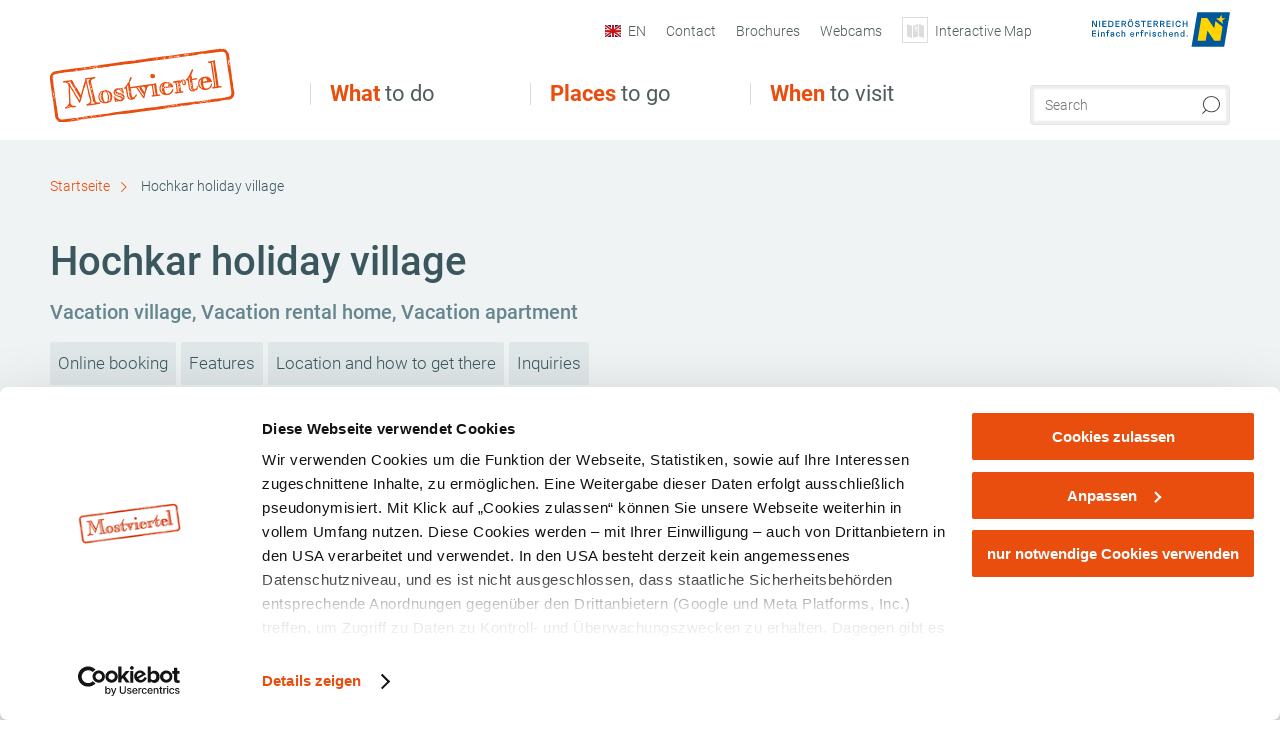

--- FILE ---
content_type: text/html; charset=UTF-8
request_url: https://www.mostviertel.at/en/a-hochkar-holiday-village
body_size: 19788
content:
<!DOCTYPE html>

<!--[if lt IE 7]><html class="no-js lt-ie9 lt-ie8 lt-ie7 content mostviertel" lang="en" xml:lang="en" dir="ltr" xmlns="http://www.w3.org/1999/xhtml"><![endif]-->
<!--[if (IE 7)&!(IEMobile)]><html class="no-js lt-ie9 lt-ie8 content mostviertel" lang="en" xml:lang="en" dir="ltr" xmlns="http://www.w3.org/1999/xhtml"><![endif]-->
<!--[if (IE 8)&!(IEMobile)]><html class="no-js lt-ie9 content mostviertel" lang="en" xml:lang="en" dir="ltr" xmlns="http://www.w3.org/1999/xhtml"><![endif]-->
<!--[if gt IE 8]><!--><html class="no-js content template--detail-article-accommodation mostviertel" lang="en" xml:lang="en" dir="ltr" xmlns="http://www.w3.org/1999/xhtml"><!--<![endif]-->
  <head>
  <link rel="preconnect" href="https://analytics.niederoesterreich.at" />

  <meta charset="utf-8">
  <meta name="viewport" content="width=device-width, initial-scale=1, maximum-scale=1, user-scalable=1"/>
  <title>Hochkar holiday village</title><meta name="description" content="The lovingly furnished vacation homes with the character of huts are situated in a sunny and quiet location at the foot of the Hochkar. Thanks to the tiled stove and kitchen stove with log and pellet firing, each cottage provides a homely flair. Each..."><meta name="google-site-verification" content=""><meta name="date" content="2025-09-04T14:14:02+02:00"><meta name="geo.placename" content="Göstling an der Ybbs" />
<meta name="geo.position" content="47.7464;14.9022" />
<meta name="ICBM" content="47.7464, 14.9022" />
<meta property="og:title" content="Hochkar holiday village" /><meta property="og:description" content="The lovingly furnished vacation homes with the character of huts are situated in a sunny and quiet location at the foot of the Hochkar. Thanks to the tiled stove and kitchen stove with log and pellet firing, each cottage provides a homely flair. Each..." /><meta property="og:site_name" content="Mostviertel" /><meta property="og:url" content="https://www.mostviertel.at/en/a-hochkar-holiday-village" /><meta property="og:image" content="https://imxplatform-cust-noew.fsn1.your-objectstorage.com/media/images/aussenansicht-wi_1.jpg" /><meta property="og:type" content="place" /><meta name="robots" content="index, follow, noodp">
<link rel="canonical" href="https://tportal.tomas.travel/mvt/ukv?reset=1&persistentParameters=1&lang=en/a-hochkar-holiday-village" />
<link rel="alternate" href="https://www.mostviertel.at/alle-unterkuenfte/a-feriendorf-lassing-hochkar" hreflang="de" />
<link rel="alternate" href="https://tportal.tomas.travel/mvt/ukv?reset=1&persistentParameters=1&lang=en/a-hochkar-holiday-village" hreflang="en" />


  

  <!-- http://www.paulirish.com/2009/avoiding-the-fouc-v3/ -->
  <!-- This code MUST be executed BEFORE any CSS is loaded -->
  <script>(function(H) {
      H.className = H.className.replace(/\bno-js\b/, 'js')
    })(document.documentElement)
  </script>

  

    <link rel="shortcut icon" href="https://www.mostviertel.at/action/favicon?v=20260131" type="image/x-icon" />



  <link rel="stylesheet" href="https://www.mostviertel.at/portal/dist/styles/css.9c03505d.css"><link rel="stylesheet" href="https://www.mostviertel.at/portal/dist/styles/nouislider.8fd3218c.css"><link rel="stylesheet" href="https://www.mostviertel.at/portal/dist/styles/pikaday.ef26302e.css"><link rel="stylesheet" href="https://www.mostviertel.at/portal/dist/styles/main.d5a38565.css"><link rel="stylesheet" href="https://www.mostviertel.at/portal/dist/styles/autocomplete.b0abf6da.css"><link rel="stylesheet" href="https://www.mostviertel.at/portal/dist/styles/map.85aaa951.css"><link rel="stylesheet" href="https://www.mostviertel.at/portal/dist/styles/fancybox.ac313cfb.css"><link rel="stylesheet" href="https://www.mostviertel.at/portal/dist/styles/teaser.a7f2cb2b.css"><link rel="stylesheet" href="https://www.mostviertel.at/portal/dist/styles/forms.0a28bad6.css"><link rel="stylesheet" href="https://www.mostviertel.at/portal/dist/styles/blocks.42133622.css"><link rel="stylesheet" href="https://www.mostviertel.at/portal/dist/styles/plyr/dist/plyr.0fab1b28.css"><link rel="stylesheet" href="https://www.mostviertel.at/portal/dist/styles/audio.37d10e53.css"><link rel="stylesheet" media="print" href="https://www.mostviertel.at/portal/dist/styles/print.d120a8af.css"><link rel="stylesheet" href="https://www.mostviertel.at/portal/dist/styles/css_mobileNavi.249586a5.css"><link rel="stylesheet" href="https://www.mostviertel.at/portal/dist/styles/fonts.Roboto.e603b303.css"><link rel="preload" crossOrigin href="https://www.mostviertel.at/portal/dist/fonts/Roboto/roboto-300-normal-latin.ef7c6637.woff2" as="font"><link rel="preload" crossOrigin href="https://www.mostviertel.at/portal/dist/fonts/Roboto/roboto-300-normal-latin-ext.e83b8f97.woff2" as="font"><link rel="preload" crossOrigin href="https://www.mostviertel.at/portal/dist/fonts/Roboto/roboto-700-normal-latin.2735a3a6.woff2" as="font"><link rel="preload" crossOrigin href="https://www.mostviertel.at/portal/dist/fonts/Roboto/roboto-400-normal-latin.479970ff.woff2" as="font"><link rel="preload" crossOrigin href="https://www.mostviertel.at/portal/dist/fonts/Roboto/roboto-500-normal-latin.020c97dc.woff2" as="font"><link rel="stylesheet" href="https://www.mostviertel.at/portal/dist/styles/article.gallery.ccd7f17b.css"><link rel="stylesheet" href="https://www.mostviertel.at/portal/dist/styles/slick.4d510d85.css"><link rel="stylesheet" href="https://www.mostviertel.at/portal/dist/styles/aside.5eced601.css"><link rel="stylesheet" href="https://www.mostviertel.at/portal/dist/styles/features.f0e11123.css"><link rel="stylesheet" href="https://www.mostviertel.at/portal/dist/styles/features.availability.5ddf96ae.css"><link rel="stylesheet" href="https://www.mostviertel.at/portal/dist/styles/routingLocation.e09d62ea.css"><link rel="stylesheet" href="https://www.mostviertel.at/portal/dist/styles/googleRecaptchaStyles.d1a53d93.css"><link rel="stylesheet" href="https://www.mostviertel.at/portal/dist/styles/branding/mostviertel.670c8b97.css">
  <script data-cookieconsent="ignore" defer src="https://www.mostviertel.at/portal/dist/scripts/vendor/simple.javascript.inheritance.40c03762.js"></script>

  
  
  
  
  
  
  
  
  
  
  
  
  
  
  

            
      
  <!-- noew_PLACEHOLDER_CSS -->

  <!-- google fonts: roboto -->
  
  
  
  
  
  

  

  <style type="text/css">
#logo.de,
#logo.cs,
#logo.en,
#logo.hu,
#logo.pl,
#logo.sk {
  background-image: url(/portal/assets/images/branding/mostviertel/logo.png);
}
header.sticky #logo.de,
header.sticky #logo.cs,
header.sticky #logo.en,
header.sticky #logo.hu,
header.sticky #logo.pl,
header.sticky #logo.sk {
  background-image: url(/portal/assets/images/branding/mostviertel/logo_md.png);
}
@media all and (max-width: 1220px) {
  #logo.de,
  #logo.cs,
  #logo.en,
  #logo.hu,
  #logo.pl,
  #logo.sk {
    background-image: url(/portal/assets/images/branding/mostviertel/logo_md.png);
  }
}
@media all and (max-width: 760px) {
  #logo.de,
  #logo.cs,
  #logo.en,
  #logo.hu,
  #logo.pl,
  #logo.sk {
    background-image: url(/portal/assets/images/branding/mostviertel/logo_sm.png);
  }
}
</style>
  
  <script type="text/javascript" defer data-cookieconsent="ignore">
    imx = {
      highlightableguid: '',
      projectId: 'mostviertel',
      language: 'en',
      market: 'en',
      absoluteUrl: 'https://www.mostviertel.at',
      currentUrl: 'https://www.mostviertel.at/en',
      currentGuid: '',
      map: {
        url: '',
        zoom: parseInt('10'),
        coords: {
          lat: parseFloat('48.04158'),
          lng: parseFloat('15.19245')
        },
        keys: {
          google: 'AIzaSyAKPo13oGE_Y7EjfSqiA51NSgcFSfIawTI'
        },
        useOAXMap: false,
      },
      translations: {"parse":function() {var translation = this[arguments[0]];for(var index = 1; index <= arguments.length; index++) {translation = translation.replace("{" + index + "}", arguments[index]);}return translation;},"defaultDescription":"BITTE AUSF\u00dcLLEN","home":"Start page","unit.km":"{1} km","unit.hm":"{1} egm","unit.m":"{1} m","unit.h":"{1}:{2} h","unit.price.abs":"\u20ac {1}","decimalPoint":".","thousandsSeparator":",","js.loading":"Loading data\u2026","js.filter.emptyResult":"Did not find any results. Please try again with other filter settings.","pikaday.previousMonth":"Last month","pikaday.nextMonth":"Next month","pikaday.months.1":"January","pikaday.months.2":"February","pikaday.months.3":"March","pikaday.months.4":"April","pikaday.months.5":"May","pikaday.months.6":"June","pikaday.months.7":"July","pikaday.months.8":"August","pikaday.months.9":"September","pikaday.months.10":"October","pikaday.months.11":"November","pikaday.months.12":"December","pikaday.weekdays.0":"Sunday","pikaday.weekdays.1":"Monday","pikaday.weekdays.2":"Tuesday","pikaday.weekdays.3":"Wednesday","pikaday.weekdays.4":"Thursday","pikaday.weekdays.5":"Friday","pikaday.weekdays.6":"Saturday","pikaday.weekdaysShort.0":"Su","pikaday.weekdaysShort.1":"Mo","pikaday.weekdaysShort.2":"Tu","pikaday.weekdaysShort.3":"We","pikaday.weekdaysShort.4":"Th","pikaday.weekdaysShort.5":"Fr","pikaday.weekdaysShort.6":"Sa","multiofferrequest.filled.title.singular":"Inquire about package offer","multiofferrequest.filled.title.plural":"Inquire about package offers","vacancy.list.from":"From","map.infoboard.results":"{1} results","map.infoboard.more":"Continue reading","map.infoboard.rating":"{1} out of 5 stars","map.infoboard.stars":"{1} stars","map.infoboard.stars.superior":"{1}S stars","map.infoboard.difficulty.1":"Easy","map.infoboard.difficulty.2":"Medium","map.infoboard.difficulty.3":"Difficult","map.fullscreen.close":"Leave full screen mode","map.legend.detail.headline":"2. Show\/hide contents","map.legend.filter.headline":"3. Filter results","map.legend.filter.tour.properties.duration.unit":"Hours","map.legend.filter.tour.properties.ascent.unit":"m","map.legend.filter.tour.properties.length.unit":"km","map.legend.noCategories":"There is no content for this category or filter in the current map section. Please select another category.","map.legend.outOfBounds":"There is no more content in the section of the map currently selected. Please move to a different section or use the button below to return to the start coordinates.","map.legend.outOfBounds.reset":"Reset coordinates","map.legend.selectAll":"select all categories","map.legend.deselectAll":"deselect all categories","map.aroundme.notinregion":"You are not in the region.","map.aroundme.error.unknown":"Sonething did not work properly.","map.aroundme.error.permissiondenied":"You have denied access to your position data. This setting can be changed in your browser preferences at any time. Click on the \"lock\" icon in the browser address line.","map.aroundme.error.positionunavailable":"Your position data could not be determined due to technical issues.","map.aroundme.error.timedout":"No decision was mede in the expected timeframe.","map.aroundme.usemapnormally":"However, you can use the map also without position data.","map.aroundme.myposition":"My current position","map.emptyResult":"Sorry, no matching results were found.","prospectsOrder.delete":"Delete from list","prospectsOrder.totalPrice":"Total","prospectsOrder.empty":"You do not yet have any brochures in your shopping cart.","autocomplete.hits":"Hits","autocomplete.ca":"approx.","autocomplete.type.suggestions":"General results","autocomplete.type.offers":"Offers and all-in packages","autocomplete.type.addressbases":"Lodgings and excursion destinations","autocomplete.type.gastronomy":"Inns","autocomplete.type.garden":"","autocomplete.type.stayhealthy":"","price.from":"from","price.to":"to","pagination.prev":"Back","pagination.next":"Continue","pagination.onemoreitem":"1 further result","pagination.moreitems":"{1} further results","date.format.js.full":"dd.MM.yyyy","unit.result":"1 further result","unit.results":"{1} further results","notepad.addressbase.store":"Put core data on wish list","notepad.addressbase.store.title":"Put on wish list","notepad.addressbase.remove":"Remove core data from wish list","notepad.addressbase.remove.title":"Remove from wish list","form.prospects.count":"Qty.","form.prospects.pricelabel":"each","anura.downloads.agb":"","anura.downloads.message":"","anura.downloads.confirm":"","waldviertel.anura.downloads.confirm":"","weinviertel.anura.downloads.confirm":"","wieneralpen.anura.downloads.confirm":"","wienerwald.anura.downloads.confirm":"","mostviertel.anura.downloads.confirm":"","form.vacany.maxperson.error":"","form.vacancy.filter.displayMore":"show more","form.vacancy.filter.displayLess":"show less","form.vacancy.search":"Suitable accommodations are searched.","form.vacancy.search.wait":"Please wait a moment while we search those accommodations for you","form.vacancy.city.distance.label.info":"within {1} km","tracking.replacementText":"show","distance":"Distance","clipboard.copymessage":"The link to your share list was copied to the clipboard","cart.removeItem":"Remove","cart.up":"","cart.down":"","form.vacancy.city.userLocation":"","form.vacancy.vue.filter.above":"from","form.vacancy.vue.filter.stars":"Stars","form.vacancy.vue.filter.suns":"Suns","form.vacancy.vue.filter.flowers":"Flowers","form.vacancy.vue.searchaccommodation":"","form.vacancy.vue.findaccommodation":"Find accommodations","conditionsOfParticipation":"Conditions of participation","unit.price.emphasized.from":"As low as \u20ac {1}{2}{3}"},
      recaptchaSitekey: '6LeikOIkAAAAAOhtuBwdtqPWvLQ54T4gFtX6zi0F'
    };
    
          imx['regionIds'] = [43];
      </script>

  <script src="https://static.maptoolkit.net/mtk/v10.1.10/mtk.js" type="text/javascript" crossorigin="anonymous" data-cookieconsent="ignore"></script>
<link rel="stylesheet" href="https://static.maptoolkit.net/mtk/v10.1.10/mtk.css" type="text/css" crossorigin="anonymous" data-cookieconsent="ignore"/>
<link rel="stylesheet" href="https://static.maptoolkit.net/mtk/v10.1.10/ui.css" type="text/css" crossorigin="anonymous" data-cookieconsent="ignore"/>
<link href="https://api.mapbox.com/mapbox-gl-js/v3.17.0-beta.1/mapbox-gl.css" rel="stylesheet">
<script src="https://api.mapbox.com/mapbox-gl-js/v3.17.0-beta.1/mapbox-gl.js"></script>

<script type="text/javascript" data-cookieconsent="ignore">
  document.addEventListener("DOMContentLoaded", event => {
    document.querySelectorAll('.tourMap').forEach(function(container) {
      new MTKMap(container).init();
    });
  });
</script>

      
<script data-cookieconsent="ignore">
  window.dataLayer = window.dataLayer || [];
  function gtag() {
    dataLayer.push(arguments);
  }
  gtag("consent", "default", {
    ad_personalization: "denied",
    ad_storage: "denied",
    ad_user_data: "denied",
    analytics_storage: "denied",
    functionality_storage: "denied",
    personalization_storage: "denied",
    security_storage: "granted",
    wait_for_update: 500,
  });
  gtag("set", "ads_data_redaction", true);
  gtag("set", "url_passthrough", true);
  </script>










<!-- Google Tag Manager -->
<script>(function (w, d, s, l, i) {
    w[l] = w[l] || [];
    w[l].push({
      'gtm.start':
        new Date().getTime(), event: 'gtm.js'
    });
    var f = d.getElementsByTagName(s)[0],
      j = d.createElement(s), dl = l != 'dataLayer' ? '&l=' + l : '';
    j.async = true;
    j.src =
      'https://www.googletagmanager.com/gtm.js?id=' + i + dl;
    f.parentNode.insertBefore(j, f);
  })(window, document, 'script', 'dataLayer', 'GTM-MS3CBRB');</script>
<!-- End Google Tag Manager -->





    










  <!-- Matomo -->
  <script type="text/javascript">
    var _paq = window._paq || [];
    /* tracker methods like "setCustomDimension" should be called before "trackPageView" */
    _paq.push(["setDoNotTrack", true]);
    _paq.push(["disableCookies"]);
    _paq.push(['trackPageView']);
    _paq.push(['enableLinkTracking']);
    (function() {
      var u = "https://analytics.niederoesterreich.at/matomo/";
      _paq.push(['addTracker', u + '/piwik.php', 3]);
      _paq.push(['setTrackerUrl', u + 'matomo.php']);
      _paq.push(['setSiteId', '5']);
      var d = document, g = d.createElement('script'), s = d.getElementsByTagName('script')[0];
      g.type = 'text/javascript';
      g.async = true;
      g.defer = true;
      g.src = u + 'matomo.js';
      s.parentNode.insertBefore(g, s);
    })();
  </script>
  <noscript>
    <p>
      <img src="https://analytics.niederoesterreich.at/matomo/matomo.php?idsite=5&amp;rec=1" style="border:0;" alt=""/>
      <img src="https://analytics.niederoesterreich.at/matomo/matomo.php?idsite=3&amp;rec=1" style="border:0;" alt=""/>
    </p>
  </noscript>
  <!-- End Matomo Code -->



  
  
  
  
  
</head>
  <body>
      <script>
      dataLayer = window.dataLayer || [];
      dataLayer.push({event: "pageInit", pageMainCategory: "ausflugsziele"});
  </script>
    <ul class="hide">
  <li><a href="#navigation">Direct to main navigation</a></li>
  <li><a href="#globalSearch">Go directly to full text search</a></li>
  <li><a href="#body">Go directly to contents</a></li>
</ul>
<hr class="hide" />
    <div id="wrapper">
      <header itemscope itemtype="http://schema.org/WPHeader" data-scroll-header>
  <div id="headerArea">

    
    
    

    <a id="logo" href="https://www.mostviertel.at/en" class="en logomostviertel" title="Homepage">
          </a>

    <section id="navigation">
      

  <div id="geowatcherMobile">
    <a class="crosshair" href="javascript:GeoWatcher.locate();" title="Get current location with GPS" data-ignore-coords>
      <span style="display: none;">Get current location with GPS</span>
    </a>
    <div class="message nudge" style="display: none;">
      Share location and get infos around you.
      <a class="icon-close close" href="javascript:GeoWatcher.setNudgeMessageDismissed(true);" title="Dismiss message">
        <span style="display: none;">Dismiss message</span>
      </a>
    </div>
    <div class="message help" style="display: none;">
      Location shared! Click to get infos around you.
      <a class="icon-close close" href="javascript:GeoWatcher.setHelpMessageDismissed(true);" title="Dismiss message">
        <span style="display: none;">Dismiss message</span>
      </a>
    </div>
  </div>

      <div class="navWrapper">
        <nav id="maskNavi" class="mask">
  <ul>
          <li>
                  <a href="https://www.mostviertel.at/en/what-to-do" rel="#nav_1"><strong>What</strong> to do</a>
              </li>
          <li>
                  <a href="https://www.mostviertel.at/en/places-to-go" rel="#nav_2"><strong>Places</strong> to go</a>
              </li>
          <li>
                  <a href="https://www.mostviertel.at/en/when-to-visit" rel="#nav_3"><strong>When</strong> to visit</a>
              </li>
      </ul>
</nav>

<nav id="mainNavi">
  <ul>
                            <li id="nav_1">
      <a href="javascript:void(0);">What to do</a>
    <div class="wrapperDropdown">

      <div class="placeholder" data-async="true" data-controller="navi_main_sub" data-mediaquery="(min-width: 761px)" data-param-lang="en" data-param-startguid="{129f3f3d-9161-1fa6-a6fe-bd304e485e76}"
           data-param-var="naviTree"></div>
      <div class="placeholder" data-async="true" data-controller="navi_main_highlights" data-param-lang="en"
           data-param-startguid="{129f3f3d-9161-1fa6-a6fe-bd304e485e76}"></div>

      <a href="javascript:void(0);" class="hideSubNavi" title="Close navigation"><span class="icon icon-close_navi fs14"></span></a>
    </div>
  </li>
                        <li id="nav_2">
      <a href="javascript:void(0);">Places to go</a>
    <div class="wrapperDropdown">
      <div class="placeholder" data-async="true" data-controller="navi_main_sub" data-mediaquery="(min-width: 761px)" data-param-lang="en" data-param-startguid="{ee83ff8b-9fb6-6793-90df-b41aeaba6842}"
           data-param-var="naviTree"></div>
      <div class="placeholder" data-async="true" data-controller="navi_main_highlights" data-param-lang="en"
           data-param-startguid="{ee83ff8b-9fb6-6793-90df-b41aeaba6842}"></div>
      <a href="javascript:void(0);" class="hideSubNavi" title="Close navigation"><span class="icon icon-close_navi fs14"></span></a>    </div>
  </li>
                        <li id="nav_3">
      <a href="javascript:void(0);">When to visit</a>
    <div class="wrapperDropdown">

      <div class="placeholder" data-async="true" data-controller="navi_main_sub" data-mediaquery="(min-width: 761px)" data-param-lang="en" data-param-startguid="{1b570318-ffe1-67ef-b718-782533c40bef}"
           data-param-var="naviTree"></div>
      <div class="placeholder" data-async="true" data-controller="navi_main_highlights" data-param-lang="en"
           data-param-startguid="{1b570318-ffe1-67ef-b718-782533c40bef}"></div>

      <a href="javascript:void(0);" class="hideSubNavi" title="Close navigation"><span class="icon icon-close_navi fs14"></span></a>
    </div>
  </li>
            </ul>
</nav>

          
          
  
  <form method="get" action="https://www.mostviertel.at/en/action/search" id="globalSearch"><input type="hidden" name="form" value="fulltextsearch" />    <fieldset>
      <legend>Full text search</legend>
      <label for="globalSearchItem">What are you looking for?</label>
      <input id="globalSearchItem" name="q" type="text" placeholder="Search" class="transition"/>
            <input name="searchSubmit" type="submit" value="Search"/>
    </fieldset>
  </form>        <nav id="metaTop">
  <ul>
          <li id="lang">
  <a href="#" class="lang en">EN</a>
  <div class="wrapperDropdown">
    <ul class="dropdown">
              <li>
          <a href="https://www.mostviertel.at/a-feriendorf-lassing-hochkar" class="lang de">
            Deutsch          </a>
        </li>
              <li>
          <a href="https://www.mostviertel.at/en/a-hochkar-holiday-village" class="lang en">
            English          </a>
        </li>
              <li>
          <a href="https://www.mostviertel.at/cs" class="lang cs">
            Česky          </a>
        </li>
              <li>
          <a href="https://www.mostviertel.at/hu" class="lang hu">
            Magyar          </a>
        </li>
          </ul>
  </div>
</li>
                      <li>
          <a  href="https://www.mostviertel.at/en/contact">        <span>Contact</span>
      </a>          </li>
  <li>
          <a  href="https://www.mostviertel.at/en/brochures">        <span>Brochures</span>
      </a>          </li>
  <li>
          <a  href="https://www.mostviertel.at/en/webcams">        <span>Webcams</span>
      </a>          </li>
  <li>
          <a href="https://www.mostviertel.at/en/interactive-map" data-ignore-coords>
        <span class="icon icon-sightseeing"></span>
        <span>Interactive Map</span>
      </a>
          </li>
        



<li class="parent noew">
  <a href="http://www.niederoesterreich.at" target="_blank">
    <img src="https://www.mostviertel.at/portal/assets/images/environment/logo_subsite.svg" width="138" height="41" alt="Lower Austria - Feel alive!" />
  </a>
</li>
  </ul>
</nav>

      </div>
    </section>

  </div>

  
  
  <section id="navigationMobile" class="navigationMobile">
    <ul class="topnavi">
            <li id="search--mobile">
        <span class="icon-search"></span><span class="icon-close_navi"></span>search
      </li>
      <li id="navigation--mobile">
        <span class="icon-menu"></span><span class="icon-close_navi"></span>menu
      </li>
    </ul>

    <div class="navWrapper">
        <nav id="mobileFirstLayer">
  <ul>
          <li class="mobileFirstLayer__item">
                  <a href="javascript:void(0);" rel="#nav_1">What to do<span class="icon-arrow_right"></span></a>
              </li>
          <li class="mobileFirstLayer__item">
                  <a href="javascript:void(0);" rel="#nav_2">Places to go<span class="icon-arrow_right"></span></a>
              </li>
          <li class="mobileFirstLayer__item">
                  <a href="javascript:void(0);" rel="#nav_3">When to visit<span class="icon-arrow_right"></span></a>
              </li>
                  <li class="mobileFirstLayer__item">
        <a href="https://tportal.tomas.travel/mvt/ukv?reset=1&persistentParameters=1&lang=en" class="iconLeft">
          <span class="icon icon-unterkuenfte-bett"></span> Accommodations
        </a>
      </li>
        
          <li id="langMobile" class="mobileFirstLayer__item">
    <a onclick="this.parentElement.classList.toggle('open');" href="javascript:void(0);" class="lang en">
      EN
      <span class="icon icon-arrow_down transition"></span>
      <span class="icon icon-arrow_up transition"></span>
    </a>
    <ul class="dropdown">
              <li>
          <a href="https://www.mostviertel.at/a-feriendorf-lassing-hochkar" class="lang de">
            Deutsch          </a>
        </li>
              <li>
          <a href="https://www.mostviertel.at/en/a-hochkar-holiday-village" class="lang en">
            English          </a>
        </li>
              <li>
          <a href="https://www.mostviertel.at/cs" class="lang cs">
            Česky          </a>
        </li>
              <li>
          <a href="https://www.mostviertel.at/hu" class="lang hu">
            Magyar          </a>
        </li>
          </ul>
  </li>
  </ul>
</nav>

<nav id="mobileNavi" class="transition">
  <ul>
                            <li id="nav_1" class="second__layer">
  <a class="second__layer__close" href="javascript:void(0);"><span class="icon icon-arrow_left transition"></span>What to do</a>
  <div class="wrapperDropdown">
    <div class="placeholder" data-async="true" data-controller="navi_main_subMobile" data-mediaquery="(max-width: 760px)" data-param-lang="en" data-param-startguid="{129f3f3d-9161-1fa6-a6fe-bd304e485e76}"
         data-param-var="naviTree"></div>
  </div>
</li>
                        <li id="nav_2" class="second__layer">
  <a class="second__layer__close" href="javascript:void(0);"><span class="icon icon-arrow_left transition"></span>Places to go</a>
  <div class="wrapperDropdown">
    <div class="placeholder" data-async="true" data-controller="navi_main_subMobile" data-mediaquery="(max-width: 760px)" data-param-lang="en" data-param-startguid="{ee83ff8b-9fb6-6793-90df-b41aeaba6842}"
         data-param-var="naviTree"></div>
  </div>
</li>
                        <li id="nav_3" class="second__layer">
  <a class="second__layer__close" href="javascript:void(0);"><span class="icon icon-arrow_left transition"></span>When to visit</a>
  <div class="wrapperDropdown">
    <div class="placeholder" data-async="true" data-controller="navi_main_subMobile" data-mediaquery="(max-width: 760px)" data-param-lang="en" data-param-startguid="{1b570318-ffe1-67ef-b718-782533c40bef}"
         data-param-var="naviTree"></div>

  </div>
</li>
                                    </ul>
</nav>

    </div>
      <div id="searchtab--mobile" class="searchtab--mobile">
  
          
  
  <form method="get" action="https://www.mostviertel.at/en/action/search" id="globalSearchMobile"><input type="hidden" name="form" value="fulltextsearch" />    <fieldset class="globalSearchFieldMobile">
      <legend>Full text search</legend>
      <label for="globalSearchItemMobile">What are you looking for?</label>
      <input id="globalSearchItemMobile" name="q" type="text" placeholder="Search" class="transition"/>
      <button type="submit"><span class="icon-search"></span></button>
            <input name="searchSubmit" type="submit" value="Search"/>
    </fieldset>
  </form></div>
  </section>

</header>
                          


            <section id="body">
                                    
                                                
                      <div class="contentBlock gray blank breadcrumb">
    <div class="innerSection" itemscope itemtype="http://schema.org/BreadcrumbList">

      <div id="breadcrumbWrapper">
        <ul id="breadcrumb">
          <li draggable="false" itemprop="itemListElement" itemscope itemtype="http://schema.org/ListItem">
            <a ondragstart="return false;" draggable="false" href="https://www.mostviertel.at/en">
              <span draggable="false" itemprop="name">Startseite</span>
            </a>
            <span draggable="false" class="icon icon-arrow_right fs10"></span>
            <meta itemprop="position" content="1"/>
            <meta itemprop="item" content="https://www.mostviertel.at/en"/>
          </li>
                                        <li draggable="false">
                Hochkar holiday village
              </li>
                              </ul>
      </div>

    </div>
  </div>


                                                                            
                    

    
<div class="contentBlock gray blank" id="detailArticleAccomodation">
  <div class="innerSection">
    <section class="content hasTrustYou">
      <article class="bodycopy">

        <h1 data-tracking-prop="name" data-ident="address_1685" data-outbound-tracking-type="Stamm (Unterkunft)">Hochkar holiday village</h1>

        <span class="claim">
                                          Vacation village,                                Vacation rental home,                                Vacation apartment                                </span>

            <p class="detailDistance" data-distance="false" data-lat="47.7464" data-lng="14.9022"></p>

          
                        
            <iframe class="seal"
                    src="https://api.trustyou.com/hotels/6a9aec69-e089-464e-8bf8-f39c5e976e1a/seal.html?size=m&amp;key=c8323196-7e9a-4848-a0e6-6a41aad0ece4"
                    frameborder="0" width="225" height="60"></iframe>
          
        <ul class="themeNavi">
                            <li>
                <a class="tomasBookingLink" data-tracking="1" data-tracking-category="tab_accommodation_main" target="_blank" data-tracking-action="click" data-tracking-label="Book now" class="vacancyCheckDependency" href="https://tportal.tomas.travel/mvt/ukv/house/AUT00020100014003090">Online booking</a>
              </li>
                      <li>
            <a data-tracking="1" data-tracking-category="tab_accommodation_main" data-tracking-action="click" data-tracking-label="Features" href="javascript:imxScroll.to('#detailContentAccommodationFeatures');">Features</a>
          </li>
          <li>
            <a data-tracking="1" data-tracking-category="tab_accommodation_main" data-tracking-action="click" data-tracking-label="Location and how to get there" href="javascript:imxScroll.to('#routingLocation');">Location and how to get there</a>
          </li>
          <li>
            <a data-tracking="1" data-tracking-category="tab_accommodation_main" data-tracking-action="click" data-tracking-label="Inquiries" class="bookingDetailDependency" href="javascript:imxScroll.to('#requestAddressbaseFormBlock');">Inquiries</a>
          </li>
        </ul>

            
  
  
  
  <div id="gallery" class="thumbs">

    <div class="galleryWrapper">
      <ul>
              <li data-number="0"  class="">
                      
              <span class="icon icon-info toggleFigcaption"></span>
  <div class="figcaption">
                    <span class="title">Lassing-Hochkar vacation village</span>
                  <div class="copyright onepagerCopyRight">
        <div class="imageCopyright"><span class="imageCopyrightSign ">©</span></div>
        <div class="imageCopyrightTextfield hidden">© zVg</div>
      </div>
            </div>
            <picture><source srcset="//www.mostviertel.at/images/jf5ztu0fb1e-/380c39c1216bd34483615b85b4bb979b.webp" media="(min-width: 960px)" type="image/webp"><source srcset="//www.mostviertel.at/images/u!eouxj3uhc-/380c39c1216bd34483615b85b4bb979b.webp" media="(min-width: 640px)" type="image/webp"><source srcset="//www.mostviertel.at/images/gi0qdn0mrye-/380c39c1216bd34483615b85b4bb979b.webp" media="(min-width: 400px)" type="image/webp"><source srcset="//www.mostviertel.at/images/l2jnnf2fmni-/380c39c1216bd34483615b85b4bb979b.webp" media="(min-width: 0px)" type="image/webp"><source srcset="//www.mostviertel.at/images/ttfkvdgsnk4-/380c39c1216bd34483615b85b4bb979b.jpg" media="(min-width: 960px)"><source srcset="//www.mostviertel.at/images/n0lmhbv1htc-/380c39c1216bd34483615b85b4bb979b.jpg" media="(min-width: 640px)"><source srcset="//www.mostviertel.at/images/wvkdmius_1s-/380c39c1216bd34483615b85b4bb979b.jpg" media="(min-width: 400px)"><source srcset="//www.mostviertel.at/images/lzo5i9htlgi-/380c39c1216bd34483615b85b4bb979b.jpg" media="(min-width: 0px)"><img src="//www.mostviertel.at/images/ttfkvdgsnk4-/380c39c1216bd34483615b85b4bb979b.jpg" srcset="//www.mostviertel.at/images/ttfkvdgsnk4-/380c39c1216bd34483615b85b4bb979b.jpg" alt="Lassing-Hochkar vacation village, &copy; zVg" title="Lassing-Hochkar vacation village, &copy; zVg" width="780" height="440" loading="lazy" /></picture>
          
        </li>
              <li data-number="1" style="display:none;" class="">
                      
              <span class="icon icon-info toggleFigcaption"></span>
  <div class="figcaption">
                    <span class="title">Vacation village Lassing-Hochkar</span>
                  <div class="copyright onepagerCopyRight">
        <div class="imageCopyright"><span class="imageCopyrightSign ">©</span></div>
        <div class="imageCopyrightTextfield hidden">© zVg</div>
      </div>
            </div>
            <picture><source srcset="//www.mostviertel.at/images/qggzezwxtpc-/961c4d3a6ab83191a8687bb8fee16ad3.webp" media="(min-width: 960px)" type="image/webp"><source srcset="//www.mostviertel.at/images/jdsqdijoo0c-/961c4d3a6ab83191a8687bb8fee16ad3.webp" media="(min-width: 640px)" type="image/webp"><source srcset="//www.mostviertel.at/images/vhsys!j1qdu-/961c4d3a6ab83191a8687bb8fee16ad3.webp" media="(min-width: 400px)" type="image/webp"><source srcset="//www.mostviertel.at/images/kkjqxt2lsgw-/961c4d3a6ab83191a8687bb8fee16ad3.webp" media="(min-width: 0px)" type="image/webp"><source srcset="//www.mostviertel.at/images/6z4gnbtwhxa-/961c4d3a6ab83191a8687bb8fee16ad3.jpg" media="(min-width: 960px)"><source srcset="//www.mostviertel.at/images/oacafdypbek-/961c4d3a6ab83191a8687bb8fee16ad3.jpg" media="(min-width: 640px)"><source srcset="//www.mostviertel.at/images/zhdpuqjwegu-/961c4d3a6ab83191a8687bb8fee16ad3.jpg" media="(min-width: 400px)"><source srcset="//www.mostviertel.at/images/0bh0!lskxl4-/961c4d3a6ab83191a8687bb8fee16ad3.jpg" media="(min-width: 0px)"><img src="//www.mostviertel.at/images/6z4gnbtwhxa-/961c4d3a6ab83191a8687bb8fee16ad3.jpg" srcset="//www.mostviertel.at/images/6z4gnbtwhxa-/961c4d3a6ab83191a8687bb8fee16ad3.jpg" alt="Vacation village Lassing-Hochkar, &copy; zVg" title="Vacation village Lassing-Hochkar, &copy; zVg" width="780" height="440" loading="lazy" /></picture>
          
        </li>
              <li data-number="2" style="display:none;" class="">
                      
              <span class="icon icon-info toggleFigcaption"></span>
  <div class="figcaption">
                    <span class="title">Lassing-Hochkar vacation village</span>
                  <div class="copyright onepagerCopyRight">
        <div class="imageCopyright"><span class="imageCopyrightSign ">©</span></div>
        <div class="imageCopyrightTextfield hidden">© zVg</div>
      </div>
            </div>
            <picture><source srcset="//www.mostviertel.at/images/h_e_sqytpwo-/2131ad85a89f93d5db041b3e8a54c525.webp" media="(min-width: 960px)" type="image/webp"><source srcset="//www.mostviertel.at/images/gyh28cuhvwy-/2131ad85a89f93d5db041b3e8a54c525.webp" media="(min-width: 640px)" type="image/webp"><source srcset="//www.mostviertel.at/images/gwkuhv4sezg-/2131ad85a89f93d5db041b3e8a54c525.webp" media="(min-width: 400px)" type="image/webp"><source srcset="//www.mostviertel.at/images/bdakndy96qw-/2131ad85a89f93d5db041b3e8a54c525.webp" media="(min-width: 0px)" type="image/webp"><source srcset="//www.mostviertel.at/images/wzl5mxcntlk-/2131ad85a89f93d5db041b3e8a54c525.jpg" media="(min-width: 960px)"><source srcset="//www.mostviertel.at/images/eqf!ep3urca-/2131ad85a89f93d5db041b3e8a54c525.jpg" media="(min-width: 640px)"><source srcset="//www.mostviertel.at/images/tlewvcmn0aw-/2131ad85a89f93d5db041b3e8a54c525.jpg" media="(min-width: 400px)"><source srcset="//www.mostviertel.at/images/miwi_khj3xo-/2131ad85a89f93d5db041b3e8a54c525.jpg" media="(min-width: 0px)"><img src="//www.mostviertel.at/images/wzl5mxcntlk-/2131ad85a89f93d5db041b3e8a54c525.jpg" srcset="//www.mostviertel.at/images/wzl5mxcntlk-/2131ad85a89f93d5db041b3e8a54c525.jpg" alt="Lassing-Hochkar vacation village, &copy; zVg" title="Lassing-Hochkar vacation village, &copy; zVg" width="780" height="440" loading="lazy" /></picture>
          
        </li>
              <li data-number="3" style="display:none;" class="">
                      
              <span class="icon icon-info toggleFigcaption"></span>
  <div class="figcaption">
                    <span class="title">Lassing-Hochkar vacation village</span>
                  <div class="copyright onepagerCopyRight">
        <div class="imageCopyright"><span class="imageCopyrightSign ">©</span></div>
        <div class="imageCopyrightTextfield hidden">© Friedrich Tippelreither</div>
      </div>
            </div>
            <picture><source srcset="//www.mostviertel.at/images/ked3oro1fva-/d90c83c16058bcce38a01f1b9e2cef3f.webp" media="(min-width: 960px)" type="image/webp"><source srcset="//www.mostviertel.at/images/treqqavvq0q-/d90c83c16058bcce38a01f1b9e2cef3f.webp" media="(min-width: 640px)" type="image/webp"><source srcset="//www.mostviertel.at/images/ztfjprm2fzm-/d90c83c16058bcce38a01f1b9e2cef3f.webp" media="(min-width: 400px)" type="image/webp"><source srcset="//www.mostviertel.at/images/1pxixrga0fs-/d90c83c16058bcce38a01f1b9e2cef3f.webp" media="(min-width: 0px)" type="image/webp"><source srcset="//www.mostviertel.at/images/n!zfmcnd1lk-/d90c83c16058bcce38a01f1b9e2cef3f.jpg" media="(min-width: 960px)"><source srcset="//www.mostviertel.at/images/5mjzeasazca-/d90c83c16058bcce38a01f1b9e2cef3f.jpg" media="(min-width: 640px)"><source srcset="//www.mostviertel.at/images/uhiwvjpdsaw-/d90c83c16058bcce38a01f1b9e2cef3f.jpg" media="(min-width: 400px)"><source srcset="//www.mostviertel.at/images/mikd1zen22a-/d90c83c16058bcce38a01f1b9e2cef3f.jpg" media="(min-width: 0px)"><img src="//www.mostviertel.at/images/n!zfmcnd1lk-/d90c83c16058bcce38a01f1b9e2cef3f.jpg" srcset="//www.mostviertel.at/images/n!zfmcnd1lk-/d90c83c16058bcce38a01f1b9e2cef3f.jpg" alt="Two wooden houses on a green meadow in front of wooded mountains and a blue sky." title="Lassing-Hochkar vacation village, &copy; Friedrich Tippelreither" width="780" height="440" loading="lazy" /></picture>
          
        </li>
              <li data-number="4" style="display:none;" class="">
                      
              <span class="icon icon-info toggleFigcaption"></span>
  <div class="figcaption">
                    <span class="title">Lassing-Hochkar vacation village</span>
                  <div class="copyright onepagerCopyRight">
        <div class="imageCopyright"><span class="imageCopyrightSign ">©</span></div>
        <div class="imageCopyrightTextfield hidden">© Feriendorf Lassing</div>
      </div>
            </div>
            <picture><source srcset="//www.mostviertel.at/images/5jbl8t2rz0s-/6390a889d7f3e1b921a009e0ffdcfc14.webp" media="(min-width: 960px)" type="image/webp"><source srcset="//www.mostviertel.at/images/4ru5iybjuqg-/6390a889d7f3e1b921a009e0ffdcfc14.webp" media="(min-width: 640px)" type="image/webp"><source srcset="//www.mostviertel.at/images/1sx6yxiscva-/6390a889d7f3e1b921a009e0ffdcfc14.webp" media="(min-width: 400px)" type="image/webp"><source srcset="//www.mostviertel.at/images/stax6g2d7rq-/6390a889d7f3e1b921a009e0ffdcfc14.webp" media="(min-width: 0px)" type="image/webp"><source srcset="//www.mostviertel.at/images/wxojjcdrl!g-/6390a889d7f3e1b921a009e0ffdcfc14.jpg" media="(min-width: 960px)"><source srcset="//www.mostviertel.at/images/io0pxaoyn2e-/6390a889d7f3e1b921a009e0ffdcfc14.jpg" media="(min-width: 640px)"><source srcset="//www.mostviertel.at/images/1v1a6jtrsu0-/6390a889d7f3e1b921a009e0ffdcfc14.jpg" media="(min-width: 400px)"><source srcset="//www.mostviertel.at/images/dmaukjjcuoc-/6390a889d7f3e1b921a009e0ffdcfc14.jpg" media="(min-width: 0px)"><img src="//www.mostviertel.at/images/wxojjcdrl!g-/6390a889d7f3e1b921a009e0ffdcfc14.jpg" srcset="//www.mostviertel.at/images/wxojjcdrl!g-/6390a889d7f3e1b921a009e0ffdcfc14.jpg" alt="Wooden bedroom with checkered double bed and bedside tables." title="Lassing-Hochkar vacation village, &copy; Feriendorf Lassing" width="780" height="440" loading="lazy" /></picture>
          
        </li>
              <li data-number="5" style="display:none;" class="">
                      
              <span class="icon icon-info toggleFigcaption"></span>
  <div class="figcaption">
                    <span class="title">Lassing-Hochkar vacation village</span>
                  <div class="copyright onepagerCopyRight">
        <div class="imageCopyright"><span class="imageCopyrightSign ">©</span></div>
        <div class="imageCopyrightTextfield hidden">© Feriendorf Lassing</div>
      </div>
            </div>
            <picture><source srcset="//www.mostviertel.at/images/_fggmjn_v9y-/61c3896680cb231f3061315976e7ce27.webp" media="(min-width: 960px)" type="image/webp"><source srcset="//www.mostviertel.at/images/l0nivfkvfji-/61c3896680cb231f3061315976e7ce27.webp" media="(min-width: 640px)" type="image/webp"><source srcset="//www.mostviertel.at/images/x3irxwezbdy-/61c3896680cb231f3061315976e7ce27.webp" media="(min-width: 400px)" type="image/webp"><source srcset="//www.mostviertel.at/images/rtgcavihr_k-/61c3896680cb231f3061315976e7ce27.webp" media="(min-width: 0px)" type="image/webp"><source srcset="//www.mostviertel.at/images/ce63tsn8vda-/61c3896680cb231f3061315976e7ce27.jpg" media="(min-width: 960px)"><source srcset="//www.mostviertel.at/images/2hax!0slpuk-/61c3896680cb231f3061315976e7ce27.jpg" media="(min-width: 640px)"><source srcset="//www.mostviertel.at/images/hmb_0np82mu-/61c3896680cb231f3061315976e7ce27.jpg" media="(min-width: 400px)"><source srcset="//www.mostviertel.at/images/i5xprmkx6oq-/61c3896680cb231f3061315976e7ce27.jpg" media="(min-width: 0px)"><img src="//www.mostviertel.at/images/ce63tsn8vda-/61c3896680cb231f3061315976e7ce27.jpg" srcset="//www.mostviertel.at/images/ce63tsn8vda-/61c3896680cb231f3061315976e7ce27.jpg" alt="Kitchen in a rustic style with wooden cupboards, an oven and a stove." title="Lassing-Hochkar vacation village, &copy; Feriendorf Lassing" width="780" height="440" loading="lazy" /></picture>
          
        </li>
              <li data-number="6" style="display:none;" class="">
                      
              <span class="icon icon-info toggleFigcaption"></span>
  <div class="figcaption">
                    <span class="title">Lassing-Hochkar vacation village</span>
                  <div class="copyright onepagerCopyRight">
        <div class="imageCopyright"><span class="imageCopyrightSign ">©</span></div>
        <div class="imageCopyrightTextfield hidden">© zVg</div>
      </div>
            </div>
            <picture><source srcset="//www.mostviertel.at/images/o2lpg4wfpps-/aebdecb677f073ab19564d63087c8a46.webp" media="(min-width: 960px)" type="image/webp"><source srcset="//www.mostviertel.at/images/ffaycoftphc-/aebdecb677f073ab19564d63087c8a46.webp" media="(min-width: 640px)" type="image/webp"><source srcset="//www.mostviertel.at/images/u1uuq3fccai-/aebdecb677f073ab19564d63087c8a46.webp" media="(min-width: 400px)" type="image/webp"><source srcset="//www.mostviertel.at/images/w2oxv305atg-/aebdecb677f073ab19564d63087c8a46.webp" media="(min-width: 0px)" type="image/webp"><source srcset="//www.mostviertel.at/images/sly4_a0ncvs-/aebdecb677f073ab19564d63087c8a46.jpg" media="(min-width: 960px)"><source srcset="//www.mostviertel.at/images/m8i_syb_ami-/aebdecb677f073ab19564d63087c8a46.jpg" media="(min-width: 640px)"><source srcset="//www.mostviertel.at/images/xdjxnl6nf_4-/aebdecb677f073ab19564d63087c8a46.jpg" media="(min-width: 400px)"><source srcset="//www.mostviertel.at/images/dn2jy5cyfba-/aebdecb677f073ab19564d63087c8a46.jpg" media="(min-width: 0px)"><img src="//www.mostviertel.at/images/sly4_a0ncvs-/aebdecb677f073ab19564d63087c8a46.jpg" srcset="//www.mostviertel.at/images/sly4_a0ncvs-/aebdecb677f073ab19564d63087c8a46.jpg" alt="Lassing-Hochkar vacation village, &copy; zVg" title="Lassing-Hochkar vacation village, &copy; zVg" width="780" height="440" loading="lazy" /></picture>
          
        </li>
            </ul>
    </div>

          <div class="thumbs">
                                    <img src="//www.mostviertel.at/images/yjyytgitio4-/380c39c1216bd34483615b85b4bb979b.jpg" alt="Lassing-Hochkar vacation village, &copy; zVg" title="Lassing-Hochkar vacation village, &copy; zVg" width="94" height="94" loading="lazy" />
                                            <img src="//www.mostviertel.at/images/r9_fbfi!fze-/961c4d3a6ab83191a8687bb8fee16ad3.jpg" alt="Vacation village Lassing-Hochkar, &copy; zVg" title="Vacation village Lassing-Hochkar, &copy; zVg" width="94" height="94" loading="lazy" />
                                            <img src="//www.mostviertel.at/images/e3tfaxlpr9w-/2131ad85a89f93d5db041b3e8a54c525.jpg" alt="Lassing-Hochkar vacation village, &copy; zVg" title="Lassing-Hochkar vacation village, &copy; zVg" width="94" height="94" loading="lazy" />
                                            <img src="//www.mostviertel.at/images/ch9jan3asmu-/d90c83c16058bcce38a01f1b9e2cef3f.jpg" alt="Two wooden houses on a green meadow in front of wooded mountains and a blue sky." title="Lassing-Hochkar vacation village, &copy; Friedrich Tippelreither" width="94" height="94" loading="lazy" />
                                            <img src="//www.mostviertel.at/images/jvx2rjxqtmu-/6390a889d7f3e1b921a009e0ffdcfc14.jpg" alt="Wooden bedroom with checkered double bed and bedside tables." title="Lassing-Hochkar vacation village, &copy; Feriendorf Lassing" width="94" height="94" loading="lazy" />
                                            <img src="//www.mostviertel.at/images/cgbk6j!voym-/61c3896680cb231f3061315976e7ce27.jpg" alt="Kitchen in a rustic style with wooden cupboards, an oven and a stove." title="Lassing-Hochkar vacation village, &copy; Feriendorf Lassing" width="94" height="94" loading="lazy" />
                                            <img src="//www.mostviertel.at/images/zbaidt!dzd0-/aebdecb677f073ab19564d63087c8a46.jpg" alt="Lassing-Hochkar vacation village, &copy; zVg" title="Lassing-Hochkar vacation village, &copy; zVg" width="94" height="94" loading="lazy" />
                        </div>
    
  </div>

          
          
                      <h2>Your stay</h2>
          
        <div>
            
            <p>The lovingly furnished vacation homes with the character of huts are situated in a sunny and quiet location at the foot of the Hochkar. Thanks to the tiled stove and kitchen stove with log and pellet firing, each cottage provides a homely flair. Each of the 3 houses can accommodate between 5 and 7 people.</p><p>Tip: Restaurants in Lassing are just a 5-minute walk away. The Ybbstaler Solebad in the center of G&ouml;stling is 7 minutes away by car.</p><p>The houses are located at the entrance to the Hochkar ski area, 1 minute to the bus station, and the entrance to the Lassing cross-country ski trail is in the immediate vicinity. Summer vacationers can also reach the entrance to the Mendlingtal experience in a few minutes on foot from here.</p>
                    </div>

        <p>
          <span class="articleButtons">
              

  
  
  

  <a href="javascript:window.print()" class="socialMedia buttonstyle blue right print" title="" data-tracking="1" data-tracking-category="social_media_share" data-tracking-action="print" data-tracking-label="">
    <span class="icon icon-print fs14 transition"></span>
  </a>
  <a href="whatsapp://send?text=https%3A%2F%2Fwww.mostviertel.at%2Fen%2Fa-hochkar-holiday-village" class="socialMedia buttonstyle blue right whatsapp" title="" target="_blank" data-tracking="1" data-tracking-category="social_media_share" data-tracking-action="whatsapp" data-tracking-label="https://www.mostviertel.at/en/a-hochkar-holiday-village">
    <span class="icon icon-whatsapp fs14 transition"></span>
  </a>
  <a href="mailto:?subject=Recommended article: Hochkar holiday village&body=I recommend this article: https://www.mostviertel.at/en/a-hochkar-holiday-village" class="socialMedia buttonstyle blue right mail" title="" data-tracking="1" data-tracking-category="social_media_share" data-tracking-action="mail" data-tracking-label="Recommended article: Hochkar holiday village">
    <span class="icon icon-mail fs14 transition"></span>
  </a>
  <a href="https://www.facebook.com/sharer/sharer.php?u=https%3A%2F%2Fwww.mostviertel.at%2Fen%2Fa-hochkar-holiday-village" class="socialMedia buttonstyle blue right facebook" title="" target="_blank"  data-tracking="1" data-tracking-category="social_media_share" data-tracking-action="facebook" data-tracking-label="https://www.mostviertel.at/en/a-hochkar-holiday-village">
    <span class="icon icon-facebook fs14 transition"></span>
  </a>
  <a href="https://www.mostviertel.at/en/a-hochkar-holiday-village" id="share-api" class="socialMedia hide buttonstyle blue right share-api buttonnone" title="Share" target="_blank"  data-tracking="1" data-tracking-category="social_media_share" data-tracking-action="mobile-share-api" data-tracking-label="https://www.mostviertel.at/en/a-hochkar-holiday-village">
    <span class="icon icon-share2 fs14 transition"></span>
  </a>
          </span>
        </p>
      </article>

          
  <aside>

          


<div class="contentBlock white none detailContentAccommodationBooking" id="detailContentAccommodationBooking" data-ident="address_1685" data-tomas-id="AUT00020100014003090">
  <div class="ajax-shadow"></div>
  <div class="innerSection clearfix">
          
            
      <section id="searchArea" class="features vacancyCheck">
        <h2>Availability</h2>
        <div class="hint">
          <p>Please select your arrival and departure dates as well as the number of people!</p>
        </div>
        <form action="https://tportal.tomas.travel/mvt/ukv/house/AUT00020100014003090" method="GET" target="_blank" class="searchBlock">
          <input type="hidden" name="lang" value="en">
          <input type="hidden" name="serviceProviderID" value="AUT00020100014003090">
          <input type="hidden" name="numberOfRooms" value="1">
          <input type="hidden" name="doSearch" value="1">
          <fieldset>
            <div class="formCol date">
                            <label class="name-datefrom label-formvacancydatefrom" for="searchVacancy_dateFrom">Arrival</label>
              <input id="searchVacancy_dateFrom" class="name-datefrom date transition" type="text" value="31.01.2026" name="date_from">
            </div>
            <div class="formCol date">
                            <label class="name-dateto label-formvacancydateto" for="searchVacancy_dateTo">Departure</label>
              <input id="searchVacancy_dateTo" class="name-dateto date transition" type="text" value="02.02.2026" name="date_to">
            </div>
            <div class="formCol select">
              <label class="name-adults label-formvacancyadults" for="searchVacancy_adults">Adults</label>
              <div class="selectWrapper person transition">
                <select id="searchVacancy_adults" class="name-adults" name="number_adult[0]">
                  <option value="1">1</option>
                  <option selected="selected" value="2">2</option>
                  <option value="3">3</option>
                  <option value="4">4</option>
                </select>
              </div>
            </div>
            <div class="formCol select right">
              <label class="name-children label-formvacancychildren" for="searchVacancy_children">Children</label>
              <div class="selectWrapper person transition">
                <select id="searchVacancy_children" class="name-children" name="number_child[0]">
                  <option selected="selected" value="0">0</option>
                  <option value="1">1</option>
                  <option value="2">2</option>
                  <option value="3">3</option>
                  <option value="4">4</option>
                </select>
              </div>
            </div>

            <div class="formCol childAgeLabel">
  <label>Age children</label>
</div>

    <div class="formCol select childAge">
  <div class="selectWrapper childAge">
    <select name="age_child1[]">
      <option value="" selected="selected">-</option>
              <option value="0" >0</option>
              <option value="1" >1</option>
              <option value="2" >2</option>
              <option value="3" >3</option>
              <option value="4" >4</option>
              <option value="5" >5</option>
              <option value="6" >6</option>
              <option value="7" >7</option>
              <option value="8" >8</option>
              <option value="9" >9</option>
              <option value="10" >10</option>
              <option value="11" >11</option>
              <option value="12" >12</option>
              <option value="13" >13</option>
              <option value="14" >14</option>
              <option value="15" >15</option>
              <option value="16" >16</option>
              <option value="17" >17</option>
          </select>
  </div>
  </div>
    <div class="formCol select childAge right">
  <div class="selectWrapper childAge">
    <select name="age_child2[]">
      <option value="" selected="selected">-</option>
              <option value="0" >0</option>
              <option value="1" >1</option>
              <option value="2" >2</option>
              <option value="3" >3</option>
              <option value="4" >4</option>
              <option value="5" >5</option>
              <option value="6" >6</option>
              <option value="7" >7</option>
              <option value="8" >8</option>
              <option value="9" >9</option>
              <option value="10" >10</option>
              <option value="11" >11</option>
              <option value="12" >12</option>
              <option value="13" >13</option>
              <option value="14" >14</option>
              <option value="15" >15</option>
              <option value="16" >16</option>
              <option value="17" >17</option>
          </select>
  </div>
  </div>
    <div class="formCol select childAge">
  <div class="selectWrapper childAge">
    <select name="age_child3[]">
      <option value="" selected="selected">-</option>
              <option value="0" >0</option>
              <option value="1" >1</option>
              <option value="2" >2</option>
              <option value="3" >3</option>
              <option value="4" >4</option>
              <option value="5" >5</option>
              <option value="6" >6</option>
              <option value="7" >7</option>
              <option value="8" >8</option>
              <option value="9" >9</option>
              <option value="10" >10</option>
              <option value="11" >11</option>
              <option value="12" >12</option>
              <option value="13" >13</option>
              <option value="14" >14</option>
              <option value="15" >15</option>
              <option value="16" >16</option>
              <option value="17" >17</option>
          </select>
  </div>
  </div>
    <div class="formCol select childAge right">
  <div class="selectWrapper childAge">
    <select name="age_child4[]">
      <option value="" selected="selected">-</option>
              <option value="0" >0</option>
              <option value="1" >1</option>
              <option value="2" >2</option>
              <option value="3" >3</option>
              <option value="4" >4</option>
              <option value="5" >5</option>
              <option value="6" >6</option>
              <option value="7" >7</option>
              <option value="8" >8</option>
              <option value="9" >9</option>
              <option value="10" >10</option>
              <option value="11" >11</option>
              <option value="12" >12</option>
              <option value="13" >13</option>
              <option value="14" >14</option>
              <option value="15" >15</option>
              <option value="16" >16</option>
              <option value="17" >17</option>
          </select>
  </div>
  </div>

            <button type="submit" class="transition">
              <span class="icon icon-search fs21 transition"></span>
              <span class="txt transition">Search now</span>
            </button>

          </fieldset>
        </form>
      </section>
      </div>
</div>
                              
              
  </aside>
    </section>
  </div>
</div>


                                                                            
                    

  
  <div class="contentBlock white ">
    <section class="innerSection">
      <div class="ratings">

        <h2>This is what other guests say about this host:&nbsp;Hochkar holiday village</h2>

        <div class="overview">
                      <p>Excellent accommodation. Great location.</p>
                  </div>

        
        <iframe class="seal"
                src="https://api.trustyou.com/hotels/6a9aec69-e089-464e-8bf8-f39c5e976e1a/seal.html?size=m&amp;key=c8323196-7e9a-4848-a0e6-6a41aad0ece4"
                frameborder="0" width="225" height="60"></iframe>

        <div class="travellerTypes clearfix">
          <a href="javascript:imxCircleData.switchTab('all');" class="circleData active" data-type="all">
  <canvas width="66px" height="66px" data-value="100" data-fullvalue="100"></canvas>
  <div class="description">
    <div class="type">All</div>
    <div class="value">100%</div>
  </div>
  <span class="icon-trustyou-all"></span>
</a>
                  </div>

        <section class="toggleTarget">
          <div class="goodToKnow clearfix">
            <h3>Good to know</h3>
                                  </div>

          <div class="highlights clearfix">
            <h3>Highlights from the 27 ratings</h3>
              <ul class="active" data-type="all">
                  <li class="clearfix highlightRow">
          <h4>Location</h4>
          <div class="barDataBar">
            <div class="barDataBarContent" data-width="100%" data-score="5.0 / 5" style="width: 100%;"></div>
            <span class="score">5.0 / 5</span>
          </div>
                      <span class="count">5 ratings</span>
                            </li>
            </ul>
                      </div>

          <div class="footer clearfix">
            <a class="attribution" href="https://www.trustyou.com/meta-review-search?ty_id=6a9aec69-e089-464e-8bf8-f39c5e976e1a&lang=en" target="_blank" rel="nofollow">
              <img src="https://www.mostviertel.at/portal/assets/images/objects/trustyou_attribution.png"/>
            </a>
                      </div>
        </section>

        <div class="toggleContainer">
          <a href="javascript:void(0);" class="buttonstyle buttonstyle--big center gray expand">
            <span class="txt transition">show more<span class="icon-arrow_down"></span></span>
          </a>
          <a href="javascript:void(0);" class="buttonstyle buttonstyle--big center gray collapse hide">
            <span class="txt transition">show less<span class="icon-arrow_up"></span></span>
          </a>
        </div>

      </div>
    </section>
  </div>


                                                                            
                    
<div class="contentBlock gray " id="detailContentAccommodationFeatures">
  <div class="innerSection">
    <section class="features">

      <h2>Features of accommodations</h2>

      <ul class="toggleTarget">
                  <li class="fittings">
            <span class="title">Detailed features of accommodations</span>
            <div class="items">
              Lounge area, Terrace/guest garden, Baby bed, Room with balcony
            </div>
          </li>
                  <li class="service">
            <span class="title">Service</span>
            <div class="items">
              Without board, Parking, Pets allowed, Ski cellar/storage room
            </div>
          </li>
                  <li class="sport">
            <span class="title">Sports/recreation</span>
            <div class="items">
              Garden, Kid's outdoor playground, Sunbathing lawn
            </div>
          </li>
        
                              <li class="capacities">
              <span class="title">Capacities</span>
              <div class="items">
                                                      Beds: 16,                                                                        Double rooms: 1,                                                                        Three bed rooms: 1,                                                                        Holiday flats: 3,                                                                        Maximum groupsize: 19                                                </div>
            </li>
                        </ul>

      <div class="toggleContainer">
                  <a href="javascript:void(0);" class="buttonstyle buttonstyle--big center gray expand">
            <span class="txt transition">show more<span class="icon-arrow_down"></span></span>
          </a>
          <a href="javascript:void(0);" class="buttonstyle buttonstyle--big center gray collapse hide">
            <span class="txt transition">show less<span class="icon-arrow_up"></span></span>
          </a>
              </div>

    </section>
  </div>
</div>


                                                                            
                      
  <div class="contentBlock white " id="routingLocation">
    <div class="innerSection">
      <section class="routingLocation">
        <h3>Location and how to get there</h3>
        <ul class="routingLocationCards">
          
  
<li class="routingLocationCard desktopOpened" id="routingLocationContact" >
  <div class="label">Contact
  <span class="toggle">
    <span class="icon icon-arrow_up fs10"></span>
    <span class="icon icon-arrow_down fs10"></span>
  </span>
</div>
  <div class="content">

          <p class="company">Feriendorf Lassing-Hochkar</p>
              <p class="name">   Mark-Aujesky</p>
    
          <p class="address">
                  <span>Lassing 81</span><br>
                          <span>3345</span> <span>Göstling an der Ybbs</span><br>
                <span class="hide">AT</span>
      </p>
        
                  <p class="phone">
                  Phone: <a href="tel:+436764015657" class="tel" data-ident="addressbase: 1685" data-type="phone number1">+43 676 4015657</a><br>
                      </p>
    
                  <p class="web">
                  E-Mail: <a data-tracking-prop="email" href="mailto:feriendorf@lassing-hochkar.at">feriendorf@lassing-hochkar.at</a><br>
                          Website: <a data-ident="addressbase: 1685" data-type="homepage" target="_blank" title="Page opens in new window" href="http://www.lassing-hochkar.at">www.lassing-hochkar.at</a><br>
              </p>
    
      </div>
  <div class="shade"></div>
</li>
                      

<li class="routingLocationCard" id="routingLocationPublicRouting"  data-desktopgreyed="1">
  <div class="label">Public transport
  <span class="toggle">
    <span class="icon icon-arrow_up fs10"></span>
    <span class="icon icon-arrow_down fs10"></span>
  </span>
</div>
  <div class="content">
    <script defer type="text/javascript" src="https://anachb.vor.at/webapp/staticfiles/hafas-widget-core.1.0.0.js?L=vs_anachb&language=en_GB"></script>
    <div data-hfs-widget="true"
         data-hfs-widget-tp="true"
         data-hfs-widget-tp-postform="newtab"
         data-hfs-widget-tp-arr="Lassing 81, 3345 Göstling an der Ybbs"
         data-hfs-widget-tp-enquiry="true"
    ></div>
  </div>
  <div class="shade"></div>
</li>
              

<li class="routingLocationCard"
    id="routingLocationGoogleRouting"  data-desktopgreyed="2">
    <div class="label">Route planning with Google Maps
  <span class="toggle">
    <span class="icon icon-arrow_up fs10"></span>
    <span class="icon icon-arrow_down fs10"></span>
  </span>
</div>
  <div class="content">
    <h4>
      
      <img src="https://www.mostviertel.at/portal/assets/images/objects/routingLocation/google_maps_logo.svg" alt="Route planner" title="Route planner"/>
      <span>Route planner</span>
    </h4>
    <p>
      <section class="form">

        <form action="//maps.google.com" method="GET" target="_blank" data-tracking-synced data-tracking-category="Google Maps Routing" data-tracking-action="Submit" data-tracking-label="addressbase: 1685">
          <label for="routingLocationGoogleRoutingDestination">Start</label>
          <input type="text" name="saddr" id="routingLocationGoogleRoutingDestination" class="default transition"><br>
          <input type="hidden" name="daddr" value="47.7464,14.9022">

          <button type="submit" class="transition">
            <span class="icon icon-arrow_right fs14 transition"></span>
            <span class="txt transition">Suggest a route</span>
          </button>
        </form>

      </section>

  </div>
  <div class="shade"></div>
</li>
            
<li class="routingLocationCard" id="routingLocationLocation"  data-desktopgreyed="3">
    <div class="label">Location / Map
  <span class="toggle">
    <span class="icon icon-arrow_up fs10"></span>
    <span class="icon icon-arrow_down fs10"></span>
  </span>
</div>
  <div class="content">
    <figure class="mapCanvas cardMap" data-objectids="address_1685" data-moduleproductlineid="230000500" data-statictours='[]'>
      <div id="mapGround-697d463e05b34" class="mapGround" data-mapground="mapground" data-reload="reload">  <div id="consentReminder"  class="consentReminder cookieconsent-optout-marketing">
    <span class="text">To view this content, you need to accept our Cookies.</span>
    <a href="javascript: Cookiebot.renew()" class="buttonstyle blue">
      <span class="txt transition" id="consentButton">Change Cookie Settings</span>
    </a>
  </div>
</div>
      <div id="mapTooltip"></div>

      <a href="javascript:void(0)"  class="zoom plus"></a>
      <a href="javascript:void(0)"  class="zoom minus"></a>
    </figure>

  </div>
  <div class="shade"></div>
</li>



                  </ul>
      </section>
    </div>
  </div>


                                                                            
                    <div class="contentBlock contentBlockAjaxForm  gray " id="requestAddressbaseFormBlock">
  <div class="innerSection">
    <section class="form">

      <h2>Inquire about Hochkar holiday village</h2>

      
      
              
<form method="post" action="" id="request" class="defaultForm ajaxForm"><input type="hidden" name="form" value="requestAddressbase" />  <div class="ajax-shadow"></div>
  <fieldset class="leftCol">
    <legend>Your travel data</legend>

    <div class="formRow">
      <div class="formCol date">
                <label for="requestAddressbase_dateFrom" class="name-datefrom label-formrequestbasedatefrom ">Arrival</label>
        <input type="text" name="dateFrom" id="requestAddressbase_dateFrom" class="name-datefrom date " value="31.01.2026" />
      </div>
      <div class="formCol date">
                <label for="requestAddressbase_dateTo" class="name-dateto label-formrequestbasedateto ">Departure</label>
        <input type="text" name="dateTo" id="requestAddressbase_dateTo" class="name-dateto date " value="07.02.2026" />
      </div>
      <div class="formCol colspan-2 dateUnknown">
        <input type="checkbox" name="dateUnknown[]" value="1" id="requestAddressbase_dateUnknown_1" class="name-dateunknown value-1 index-0  dateUnknown not-checked " /><label for="requestAddressbase_dateUnknown_1" class="name-dateunknown value-1 index-0 label-traveldatenotyetknown dateUnknown not-checked ">Travel date not yet known</label>
      </div>
    </div>

    <div class="formRow">

      <div class="formCol">
        <label for="requestAddressbase_adults" class="name-adults label-formrequestadditionaladults ">Number of adults</label>
        <div class="formWrapper transition room">
          <input type="text" name="adults" id="requestAddressbase_adults" class="name-adults " value="" />
        </div>
      </div>
      <div class="formCol">
        <label for="requestAddressbase_children" class="name-children label-formrequestadditionalchildren ">Number of children</label>
        <div class="formWrapper transition room">
          <input type="text" name="children" id="requestAddressbase_children" class="name-children " value="" />
        </div>
      </div>
    </div>

    <div class="formRow">
      <label for="requestAddressbase_childrensAge" class="name-childrensage label-formrequestadditionalchildrensage ">Age of children (e.g. 2, 5, 7)</label>
      <input type="text" name="childrensAge" id="requestAddressbase_childrensAge" class="name-childrensage " value="" />
    </div>

      </fieldset>
  <fieldset class="rightCol">
    <legend>Your data</legend>
    <div class="formRow">
      <div class="formCol">

        <label for="requestAddressbase_salutation" class="name-salutation label-formsalutation ">Form of address</label>
        <div class="formWrapper transition title">
          <select name="salutation" id="requestAddressbase_salutation" class="name-salutation "><option value="choose" selected="selected">Please select</option><option value="female">Ms.</option><option value="male">Mr.</option></select>
        </div>
        <br/>

        <label for="requestAddressbase_firstname" class="name-firstname label-formfirstname ">First name <acronym title="">*</acronym></label>
        <input type="text" name="firstname" id="requestAddressbase_firstname" class="name-firstname default transition " value="" required /><br/>

        <label for="requestAddressbase_lastname" class="name-lastname label-formlastname ">Last name <acronym title="">*</acronym></label>
        <input type="text" name="lastname" id="requestAddressbase_lastname" class="name-lastname default transition " value="" required /><br/>

        <label for="requestAddressbase_email" class="name-email label-formemail ">E-Mail <acronym title="">*</acronym></label>
        <input type="email" name="email" id="requestAddressbase_email" class="name-email default transition " value="" required /><br/>

        <label for="requestAddressbase_telephone" class="name-telephone label-formtelephone ">Phone <acronym title="">*</acronym></label>
        <input type="text" name="telephone" id="requestAddressbase_telephone" class="name-telephone default transition " value="" required />

      </div>

      <div class="formCol noTopPadding">
        <div class="col3">
          <label for="requestAddressbase_message" class="name-message label-formmessage ">Your message <acronym title="">*</acronym></label>
          <textarea name="message" id="requestAddressbase_message" class="name-message transition smalltextarea " required></textarea> <br/>

          <label for="requestAddressbase_street" class="name-street label-formstreet ">Street address <acronym title="">*</acronym></label>
          <input type="text" name="street" id="requestAddressbase_street" class="name-street col transition " value="" required /><br/>

          <div class="zip">
            <label for="requestAddressbase_zipcode" class="name-zipcode label-formzipcode ">ZIP (postal code) <acronym title="">*</acronym></label>
            <input type="text" name="zipcode" id="requestAddressbase_zipcode" class="name-zipcode zip transition " value="" required />
          </div>
          <div class="city">
            <label for="requestAddressbase_city" class="name-city label-formcity ">Town <acronym title="">*</acronym></label>
            <input type="text" name="city" id="requestAddressbase_city" class="name-city city transition " value="" required />
          </div>
          <br/>

          <label for="requestAddressbase_country" class="name-country label-formcountry ">Country</label>
          <div class="formWrapper transition country">
            <select name="country" id="requestAddressbase_country" class="name-country "><option value="AT" selected="selected">Austria</option><option value="DE">Germany</option><option value="CH">Switzerland</option><option value="LI">Liechtenstein</option><option value="GB">United Kingdom</option><option value="CZ">Czech Republic</option><option value="HU">Hungary</option><option value="SK">Slovakia</option><option value="US">United States</option><option value="">countries.none</option><option value="AD">Andorra</option><option value="AE">United Arab Emirates</option><option value="AF">Afghanistan</option><option value="AG">Antigua and Barbuda</option><option value="AI">Anguilla</option><option value="AL">Albania</option><option value="AM">Armenia</option><option value="AN">Netherlands Antilles</option><option value="AO">Angola</option><option value="AQ">Antarctica</option><option value="AR">Argentina</option><option value="AU">Australia</option><option value="AW">Aruba</option><option value="AZ">Azerbaijan</option><option value="BA">Bosnia and Herzegovina</option><option value="BB">Barbados</option><option value="BD">Bangladesh</option><option value="BE">Belgium</option><option value="BF">Burkina Faso</option><option value="BG">Bulgaria</option><option value="BH">Bahrain</option><option value="BI">Burundi</option><option value="BJ">Benin</option><option value="BM">Bermuda</option><option value="BN">Brunei</option><option value="BO">Bolivia</option><option value="BR">Brazil</option><option value="BS">The Bahamas</option><option value="BT">Bhutan</option><option value="BV">Bouvet Island</option><option value="BW">Botswana</option><option value="BY">Belarus</option><option value="BZ">Belize</option><option value="CA">Canada</option><option value="CC">Cocos (Keeling) Islands</option><option value="CD">Democratic Republic of the Congo</option><option value="CF">Central African Republic</option><option value="CG">Congo</option><option value="CI">Côte d&apos;Ivoire</option><option value="CK">Cook Islands</option><option value="CL">Chile</option><option value="CM">Cameroon</option><option value="CN">China</option><option value="CO">Colombia</option><option value="CR">Costa Rica</option><option value="CU">Cuba</option><option value="CV">Cape Verde</option><option value="CX">Christmas Island</option><option value="CY">Cyprus</option><option value="DJ">Djibouti</option><option value="DK">Denmark</option><option value="DM">Dominica</option><option value="DO">Dominican Republic</option><option value="DZ">Algeria</option><option value="EC">Ecuador</option><option value="EE">Estonia</option><option value="EG">Egypt</option><option value="EH">Western Sahara</option><option value="ER">Eritrea</option><option value="ES">Spain</option><option value="ET">Ethiopia</option><option value="FI">Finland</option><option value="FJ">Fiji</option><option value="FK">Falkland Islands</option><option value="FM">Micronesia</option><option value="FO">Faeroe Islands</option><option value="FR">France</option><option value="GA">Gabon</option><option value="GD">Grenada</option><option value="GE">Georgia</option><option value="GF">French Guiana</option><option value="GH">Ghana</option><option value="GI">Gibraltar</option><option value="GL">Greenland</option><option value="GM">The Gambia</option><option value="GN">Guinea</option><option value="GP">Guadeloupe</option><option value="GQ">Equatorial Guinea</option><option value="GR">Greece</option><option value="GS">South Georgia and the South Sandwich Islands</option><option value="GT">Guatemala</option><option value="GU">Guam</option><option value="GW">Guinea-Bissau</option><option value="GY">Guyana</option><option value="HK">Hong Kong</option><option value="HM">Heard Island and McDonald Islands</option><option value="HN">Honduras</option><option value="HR">Croatia</option><option value="HT">Haiti</option><option value="ID">Indonesia</option><option value="IE">Ireland</option><option value="IL">Israel</option><option value="IN">India</option><option value="IO">British Indian Ocean Territory</option><option value="IQ">Iraq</option><option value="IR">Iran</option><option value="IS">Iceland</option><option value="IT">Italy</option><option value="JM">Jamaica</option><option value="JO">Jordan</option><option value="JP">Japan</option><option value="KE">Kenya</option><option value="KG">Kyrgyzstan</option><option value="KH">Cambodia</option><option value="KI">Kiribati</option><option value="KM">Comoros</option><option value="KN">Saint Kitts and Nevis</option><option value="KP">North Korea</option><option value="KR">South Korea</option><option value="KW">Kuwait</option><option value="KY">Cayman Islands</option><option value="KZ">Kazakhstan</option><option value="LA">Laos</option><option value="LB">Lebanon</option><option value="LC">Saint Lucia</option><option value="LK">Sri Lanka</option><option value="LR">Liberia</option><option value="LS">Lesotho</option><option value="LT">Lithuania</option><option value="LU">Luxembourg</option><option value="LV">Latvia</option><option value="LY">Libya</option><option value="MA">Morocco</option><option value="MC">Monaco</option><option value="MD">Moldova</option><option value="ME">Montenegro</option><option value="MG">Madagascar</option><option value="MH">Marshall Islands</option><option value="MK">Former Yugoslav Republic of Macedonia</option><option value="ML">Mali</option><option value="MM">Myanmar</option><option value="MN">Mongolia</option><option value="MO">Macau</option><option value="MP">Northern Marianas</option><option value="MQ">Martinique</option><option value="MR">Mauritania</option><option value="MS">Montserrat</option><option value="MT">Malta</option><option value="MU">Mauritius</option><option value="MV">Maldives</option><option value="MW">Malawi</option><option value="MX">Mexico</option><option value="MY">Malaysia</option><option value="MZ">Mozambique</option><option value="NA">Namibia</option><option value="NC">New Caledonia</option><option value="NE">Niger</option><option value="NF">Norfolk Island</option><option value="NG">Nigeria</option><option value="NI">Nicaragua</option><option value="NL">Netherlands</option><option value="NO">Norway</option><option value="NP">Nepal</option><option value="NR">Nauru</option><option value="NU">Niue</option><option value="NZ">New Zealand</option><option value="OM">Oman</option><option value="PA">Panama</option><option value="PE">Peru</option><option value="PF">French Polynesia</option><option value="PG">Papua New Guinea</option><option value="PH">Philippines</option><option value="PK">Pakistan</option><option value="PL">Poland</option><option value="PM">Saint Pierre and Miquelon</option><option value="PN">Pitcairn Islands</option><option value="PR">Puerto Rico</option><option value="PS">Palästinische Gebiete</option><option value="PT">Portugal</option><option value="PW">Palau</option><option value="PY">Paraguay</option><option value="QA">Qatar</option><option value="RE">Réunion</option><option value="RO">Romania</option><option value="RS">Serbia</option><option value="RU">Russia</option><option value="RW">Rwanda</option><option value="SA">Saudi Arabia</option><option value="SB">Solomon Islands</option><option value="SC">Seychelles</option><option value="SD">Sudan</option><option value="SE">Sweden</option><option value="SG">Singapore</option><option value="SH">Saint Helena</option><option value="SI">Slovenia</option><option value="SJ">Svalbard and Jan Mayen</option><option value="SL">Sierra Leone</option><option value="SM">San Marino</option><option value="SN">Senegal</option><option value="SO">Somalia</option><option value="SR">Suriname</option><option value="ST">São Tomé and Príncipe</option><option value="SV">El Salvador</option><option value="SY">Syria</option><option value="SZ">Swaziland</option><option value="TC">Turks and Caicos Islands</option><option value="TD">Chad</option><option value="TF">French Southern Territories</option><option value="TG">Togo</option><option value="TH">Thailand</option><option value="TJ">Tajikistan</option><option value="TK">Tokelau</option><option value="TL">East Timor</option><option value="TM">Turkmenistan</option><option value="TN">Tunisia</option><option value="TO">Tonga</option><option value="TR">Turkey</option><option value="TT">Trinidad and Tobago</option><option value="TV">Tuvalu</option><option value="TW">Taiwan</option><option value="TZ">Tanzania</option><option value="UA">Ukraine</option><option value="UG">Uganda</option><option value="UM">United States Minor Outlying Islands</option><option value="UY">Uruguay</option><option value="UZ">Uzbekistan</option><option value="VA">Vatican City</option><option value="VC">Saint Vincent and the Grenadines</option><option value="VE">Venezuela</option><option value="VG">British Virgin Islands</option><option value="VI">US Virgin Islands</option><option value="VN">Vietnam</option><option value="VU">Vanuatu</option><option value="WF">Wallis and Futuna</option><option value="WS">Samoa</option><option value="YE">Yemen</option><option value="YT">Mayotte</option><option value="ZA">South Africa</option><option value="ZM">Zambia</option><option value="ZW">Zimbabwe</option></select>
          </div>
          <br>
        </div>
      </div>
    </div>

  </fieldset>
  <fieldset>
    <p>We will store your contact details (name, address, e-mail and telephone number) and your travel details (arrival/departure date, number of persons, number of children and age of children) for the purpose and duration of processing your non-binding enquiry with us and will pass on this information to the relevant host/provider in order to prepare a quotation. Apart from this, we will not pass on your data to any third parties. Further information on your rights as data subject and to us as data controller can be found in our data privacy policy.</p><br/>
    <div class="privacy">
    <span class="privacy__text">        Yes, I have read the data privacy policy (see bottom right of the page) *
          </span>
    </div>

    <br/><br/>
  </fieldset>

  <fieldset>
    <div class="rightColSmall">
      

<div class="gv3-recaptcha" data-sitekey="6LeikOIkAAAAAOhtuBwdtqPWvLQ54T4gFtX6zi0F" data-version="3" ></div>
<p class="googleRecaptchaTos">
    This site is protected by reCAPTCHA and the Google <a href="https://policies.google.com/privacy" target="_blank">Privacy Policy</a> and <a href="https://policies.google.com/terms" target="_blank">Terms of Service</a> apply.
</p>
      <button type="submit" class="transition">
        <span class="icon icon-email fs10 transition"></span>
        <span class="txt transition">Send inquiry</span>
      </button>
    </div>
  </fieldset>
<input type="hidden" name="kqWJ4oD8q1vmS" value="q54PMX9Xd7vU5il0Ch490VnoG88tJndWw5c88o7Sb9px1l" /><div class="hide"><label for="imxfield_qlxegqogdc_requestAddressbase"></label><input type="text" id="imxfield_qlxegqogdc_requestAddressbase" name="imxfield_qlxegqogdc" value="" /></div></form>          </section>
  </div>
</div>


                                                                            
                    <div class="contentBlock quicksearch blue blank-no-padding ">
  <div class="innerSection">

    <section id="searchArea">
      <form method="get" action="https://tportal.tomas.travel/mvt/ukv?reset=1&persistentParameters=1&lang=en" id="searchVacancy" class="searchBlock" target="_blank"><input type="hidden" name="form" value="searchVacancy" />      <fieldset>
        <legend><strong>Search and book</strong>Hotels and other accommodations</legend>
        <div class="formCol date">
          <label for="accommodationsFrom">Arrival</label>
          <input id="accommodationsFrom" name="date_from" type="text" value="31.01.2026" class="date transition" />
        </div>
        <div class="formCol date">
          <label for="accommodationsTo">Departure</label>
          <input id="accommodationsTo" name="date_to" type="text" value="02.02.2026" class="date transition" />
        </div>
        <div class="formCol select persons">
          <label for="accommodationsRegion">Adults</label>
          <div class="selectWrapper transition">
            <select id="accommodationsRegion" name="number_adult[]" size="1">
              <option value="1">1</option>
              <option value="2" selected="selected">2</option>
              <option value="3">3</option>
              <option value="4">4</option>
              <option value="5">5</option>
              <option value="6">6</option>
              <option value="7">7</option>
              <option value="8">8</option>
              <option value="9">9</option>
              <option value="10">10</option>
              <option value="11">11</option>
              <option value="12">12</option>
            </select>
          </div>
        </div>
        <div class="formCol select persons">
          <label for="accommodationsRegion">Children</label>
          <div class="selectWrapper transition">
            <select id="accommodationsRegion" name="number_child[]" size="1">
              <option value="0" selected="selected">0</option>
              <option value="1">1</option>
              <option value="2">2</option>
              <option value="3">3</option>
              <option value="4">4</option>
            </select>
          </div>
        </div>

        <button type="submit" class="transition">
          <span class="icon icon-search fs21 transition"></span>
          <span class="txt transition">Search results</span>
        </button>

        <input type="hidden" name="lang" value="en">
        <input type="hidden" name="reset" value="1">
        <input type="hidden" name="persistentParameters" value="1">

        <input type="hidden" value="1" id="waiter" name="waiter">
        <input type="hidden" value="1" id="doSearch" name="doSearch">
        <input type="hidden" value="0" name="number_child[]">

      </fieldset>
      </form>    </section>

  </div>
</div>


                                            
      </section>
      <div class="scrollTopButton scrollTopButton--hidden"></div>

      <footer itemscope itemtype="http://schema.org/WPFooter">
  <meta itemprop="copyrightYear" content="2026">
  <meta itemprop="name" content="Mostviertel Tourismus GmbH">

      <div class="footerBlock dark">
  <section id="metaBottom">
    
    <div class="row">
  <div class="col mobile">
  <h4>Vacation service</h4>
  <p>
    Do you have any questions?<br>
    We are happy to help you.<br>
    <a class="buttonstyle lightblue" href="tel:+43748220444">
      <span class="icon icon-tel fs16 transition"></span>
      <span class="txt transition">+43 7482 204 44</span>
    </a><br>
    <a class="buttonstyle lightblue" href="mailto:info@mostviertel.at">
      <span class="icon icon-email fs10 transition"></span>
      <span class="txt transition">info@mostviertel.at</span>
    </a>
  </p>
</div>
  

















<div class="col mobile">
    <h4>Social Media & Co</h4>
  <ul>     <li class="social facebook">
      <a title="Become a fan on Facebook" target="_blank" href="http://www.facebook.com/mostviertel"
         data-tracking="1" data-tracking-category="social_media" data-tracking-action="facebook"
         data-tracking-label="http://www.facebook.com/mostviertel"></a>
    </li>
                            <li class="social instagram">
      <a title="Instagram" target="_blank" href="https://www.instagram.com/mostviertel.at"
         data-tracking="1" data-tracking-category="social_media" data-tracking-action="instagram"
         data-tracking-label="https://www.instagram.com/mostviertel.at"></a>
    </li>
            <li class="social youtube">
      <a title="Videos on YouTube" target="_blank" href="http://www.youtube.com/MostviertelTourismus"
         data-tracking="1" data-tracking-category="social_media" data-tracking-action="youtube"
         data-tracking-label="http://www.youtube.com/MostviertelTourismus"></a>
    </li>
                          </ul>
  </div>
  
</div>
    <div class="row">
  <div class="copyright">
    Copyright &copy; Mostviertel Tourismus GmbH
  </div>
    <ul class="metaLinks">
          <li>
        <a  href="https://www.mostviertel.at/en/legal-notices-regarding-website">Legal Notices Regarding Website</a>      </li>
          <li>
        <a  href="https://www.mostviertel.at/en/disclaimer">Disclaimer</a>      </li>
      </ul>

</div>
  </section>
</div>
      <div class="footerBlock white support">
  <div class="innerSection">
    <ul id="supportedBy">
      
<li>
    <img src="https://www.mostviertel.at/portal/assets/images/environment/support/3141100.svg"
       width="758"
       height="147"
       alt="federal government, federal province and European Union funding logos" />
  </li>
    </ul>
  </div>
</div>
        
</footer>
    </div>

      <script type="application/ld+json">{"@context":"http:\/\/schema.org","@type":"WebPage","mainEntity":[{"@context":"http:\/\/schema.org","@type":"LodgingBusiness","name":"Hochkar holiday village","url":"http:\/\/www.mostviertel.at\/de\/a-feriendorf-lassing-hochkar","identifier":1685,"address":{"@type":"PostalAddress","addressCountry":"\u00d6sterreich","addressLocality":"G\u00f6stling an der Ybbs","postalCode":"3345","streetAddress":"Lassing 81","email":"feriendorf@lassing-hochkar.at","telephone":"+43 676 4015657"},"geo":{"@type":"GeoCoordinates","latitude":47.7464,"longitude":14.9022},"description":"The lovingly furnished vacation homes with the character of huts are situated in a sunny and quiet location at the foot of the Hochkar. Thanks to the tiled stove and kitchen stove with log and pellet firing, each cottage provides a homely flair. Each of the 3 houses can accommodate between 5 and 7 people.Tip: Restaurants in Lassing are just a 5-minute walk away. The Ybbstaler Solebad in the center of G\u00f6stling is 7 minutes away by car.The houses are located at the entrance to the Hochkar ski area, 1 minute to the bus station, and the entrance to the Lassing cross-country ski trail is in the immediate vicinity. Summer vacationers can also reach the entrance to the Mendlingtal experience in a few minutes on foot from here.\n","aggregateRating":{"@type":"AggregateRating","ratingValue":"99","ratingCount":"27","bestRating":"100"},"amenityFeature":[{"@type":"LocationFeatureSpecification","name":"Allgemein: Lounge area","value":"http:\/\/schema.org\/True"},{"@type":"LocationFeatureSpecification","name":"Allgemein: Terrace\/guest garden","value":"http:\/\/schema.org\/True"},{"@type":"LocationFeatureSpecification","name":"Allgemein: Baby bed","value":"http:\/\/schema.org\/True"},{"@type":"LocationFeatureSpecification","name":"Service: Without board","value":"http:\/\/schema.org\/True"},{"@type":"LocationFeatureSpecification","name":"Service: Parking","value":"http:\/\/schema.org\/True"},{"@type":"LocationFeatureSpecification","name":"Service: Pets allowed","value":"http:\/\/schema.org\/True"},{"@type":"LocationFeatureSpecification","name":"Freizeit und Sport: Garden","value":"http:\/\/schema.org\/True"},{"@type":"LocationFeatureSpecification","name":"Allgemein: Room with balcony","value":"http:\/\/schema.org\/True"},{"@type":"LocationFeatureSpecification","name":"Freizeit und Sport: Kid's outdoor playground ","value":"http:\/\/schema.org\/True"},{"@type":"LocationFeatureSpecification","name":"Service: Ski cellar\/storage room","value":"http:\/\/schema.org\/True"},{"@type":"LocationFeatureSpecification","name":"Allgemein: Sunbathing lawn","value":"http:\/\/schema.org\/True"}],"petsAllowed":true,"image":[{"@type":"ImageObject","name":"Vacation village Lassing-Hochkar","url":"http:\/\/www.mostviertel.at\/de\/a-feriendorf-lassing-hochkar"},{"@type":"ImageObject","name":"Lassing-Hochkar vacation village","url":"http:\/\/www.mostviertel.at\/de\/a-feriendorf-lassing-hochkar"},{"@type":"ImageObject","name":"Lassing-Hochkar vacation village","url":"http:\/\/www.mostviertel.at\/de\/a-feriendorf-lassing-hochkar"}]}]}</script>
    








      
  
<link rel="stylesheet" href="https://www.mostviertel.at/portal/dist/styles/ratings.a70af2a7.css">
<script data-cookieconsent="ignore" defer src="https://www.mostviertel.at/portal/dist/scripts/js_mobileNavi.5df3f860.js"></script><script data-cookieconsent="ignore" src="https://www.mostviertel.at/portal/dist/scripts/jqueryGlobal.f7c602bc.js"></script><script defer src="https://www.mostviertel.at/portal/dist/scripts/vacancyBookingLinkBuilder.cf406564.js"></script><script data-cookieconsent="ignore" defer src="https://www.mostviertel.at/portal/dist/scripts/gallery.150e073b.js"></script><script data-cookieconsent="ignore" defer src="https://www.mostviertel.at/portal/dist/scripts/vendor/kenwheeler/slick.min.22f75416.js"></script><script defer src="https://www.mostviertel.at/portal/dist/scripts/shareNavigator.4ee42b0e.js"></script><script data-cookieconsent="ignore" defer src="https://www.mostviertel.at/portal/dist/scripts/vendor/enquire.min.c22ea088.js"></script><script data-cookieconsent="ignore" defer src="https://www.mostviertel.at/portal/dist/scripts/ejs/ejs.a0b4ff72.js"></script><script data-cookieconsent="ignore" defer src="https://www.mostviertel.at/portal/dist/scripts/js_compatibility.7f622032.js"></script><script data-cookieconsent="ignore" defer src="https://www.mostviertel.at/portal/dist/scripts/js_basics.311a0f40.js"></script><script defer src="https://www.mostviertel.at/portal/dist/scripts/ReCaptchaLoaderV3.8907e05f.js"></script><script data-cookieconsent="ignore" defer src="https://www.mostviertel.at/portal/dist/scripts/js_basics_geo.cd9b7bc8.js"></script><script data-cookieconsent="ignore" defer src="https://www.mostviertel.at/portal/dist/scripts/js_basics_memo.6b819419.js"></script><script data-cookieconsent="ignore" defer src="https://www.mostviertel.at/portal/dist/scripts/copyright.3d4b816e.js"></script>

                



    
  </body>
</html>


--- FILE ---
content_type: text/html; charset=UTF-8
request_url: https://www.mostviertel.at/en/action/navi_main_highlights?startguid=%7B129f3f3d-9161-1fa6-a6fe-bd304e485e76%7D&lang=en
body_size: 379
content:
      <div class="row teaser">
  <div class="wrapperSubnavi">
    <ul>
              <li>
          <a href="https://www.mostviertel.at/en/winter-sports" class="transition" target="_self">
                          <img src="//www.mostviertel.at/images/grmew9caddo-/hochkar.jpg" alt="Hochkar, &copy; Alexander Kaiser" title="Hochkar, &copy; Alexander Kaiser" width="180" height="120" loading="lazy" />
                        <span class="transition">
              <span class="icon icon-arrow_right fs10 transition"></span>Winter sports
            </span>
          </a>
        </li>
              <li>
          <a href="https://www.mostviertel.at/en/nature-hiking" class="transition" target="_self">
                          <img src="//www.mostviertel.at/images/we_u49qgkes-/siroko-daleko-zname-oetschergraeben.jpg" alt="Hiking through the Grand Canyon of Austria, &copy; weinfranz.at" title="Hiking through the Grand Canyon of Austria, &copy; weinfranz.at" width="180" height="120" loading="lazy" />
                        <span class="transition">
              <span class="icon icon-arrow_right fs10 transition"></span>Nature &amp; Hiking
            </span>
          </a>
        </li>
              <li>
          <a href="https://www.mostviertel.at/en/family-fun" class="transition" target="_self">
                          <img src="//www.mostviertel.at/images/zfm4pwo8yxy-/vychutnejte-si-zabavu-akci-a-volny-cas-s-rodinou.jpg" alt="Enjoy fun, action and leisure together with your family, &copy; weinfranz.at" title="Enjoy fun, action and leisure together with your family, &copy; weinfranz.at" width="180" height="120" loading="lazy" />
                        <span class="transition">
              <span class="icon icon-arrow_right fs10 transition"></span>Family Fun
            </span>
          </a>
        </li>
              <li>
          <a href="https://www.mostviertel.at/en/food-and-drinks" class="transition" target="_self">
                          <img src="//www.mostviertel.at/images/plluohvtv1c-/behem-mostoveho-jara-se-nesmi-vynechat-navsteva-mostoveho-lokalu.jpg" alt="During the Spring Perry Festival, visiting a perry tavern (Mostheuriger) is a must, &copy; schwarz-koenig.at" title="During the Spring Perry Festival, visiting a perry tavern (Mostheuriger) is a must, &copy; schwarz-koenig.at" width="180" height="120" loading="lazy" />
                        <span class="transition">
              <span class="icon icon-arrow_right fs10 transition"></span>Food and drinks
            </span>
          </a>
        </li>
              <li>
          <a href="https://www.mostviertel.at/en/cycling-mountainbiking" class="transition" target="_self">
                          <img src="//www.mostviertel.at/images/nxsukyt6sk4-/na-kole-podel-reky-traisen.jpg" alt="Cycling along Traisen river, &copy; weinfranz.at" title="Cycling along Traisen river, &copy; weinfranz.at" width="180" height="120" loading="lazy" />
                        <span class="transition">
              <span class="icon icon-arrow_right fs10 transition"></span>Cycling &amp; mountainbiking
            </span>
          </a>
        </li>
              <li>
          <a href="https://www.mostviertel.at/en/must-see-attractions" class="transition" target="_self">
                          <img src="//www.mostviertel.at/images/r0d7mz2ijp8-/360-skytour-hochkar.jpg" alt="360&deg; Skytour Hochkar, &copy; most-media.at" title="360&deg; Skytour Hochkar, &copy; most-media.at" width="180" height="120" loading="lazy" />
                        <span class="transition">
              <span class="icon icon-arrow_right fs10 transition"></span>Must-see attractions
            </span>
          </a>
        </li>
          </ul>
  </div>
</div>  

--- FILE ---
content_type: text/html; charset=UTF-8
request_url: https://www.mostviertel.at/en/action/navi_main_sub?var=naviTree&startguid=%7Bee83ff8b-9fb6-6793-90df-b41aeaba6842%7D&lang=en
body_size: 150
content:
      <div class="column">
  
  <a class="headline" href="https://www.mostviertel.at/en/holidays-in-the-mostviertel" target="_self" data-region="mostviertel">Holidays in the Mostviertel</a>
      <div class="wrapperSubnavi">
      <ul>
                   
            <li>
              <a href="https://www.mostviertel.at/en/holiday-offers" target="_self" class="transition" data-region="mostviertel">
                <span class="icon icon-arrow_right fs10 transition"></span>Mostviertel holiday offers
              </a>
            </li>
                             
            <li>
              <a href="https://www.mostviertel.at/en/wilde-wunder-card" target="_self" class="transition" data-region="mostviertel">
                <span class="icon icon-arrow_right fs10 transition"></span>Wilde Wunder Card
              </a>
            </li>
                             
            <li>
              <a href="https://www.mostviertel.at/en/farm-holidays-in-the-mostviertel" target="_self" class="transition" data-region="mostviertel">
                <span class="icon icon-arrow_right fs10 transition"></span>Farm holidays in the Mostviertel
              </a>
            </li>
                             
            <li>
              <a href="https://tportal.tomas.travel/mvt/ukv?reset=1&persistentParameters=1&lang=en" target="_blank" class="transition" data-region="mostviertel">
                <span class="icon icon-arrow_right fs10 transition"></span>Accommodations in the Mostviertel
              </a>
            </li>
                             
            <li>
              <a href="https://www.mostviertel.at/en/holiday-houses" target="_self" class="transition" data-region="mostviertel">
                <span class="icon icon-arrow_right fs10 transition"></span>Holiday houses
              </a>
            </li>
                        </ul>
    </div>
  </div>          <div class="column">
  
  <a class="headline" href="https://www.mostviertel.at/en/regions-of-the-mostviertel" target="_self" data-region="mostviertel">Regions</a>
      <div class="wrapperSubnavi">
      <ul>
                   
            <li>
              <a href="https://www.mostviertel.at/en/eisenstrasse-iron-road" target="_self" class="transition" data-region="mostviertel">
                <span class="icon icon-arrow_right fs10 transition"></span>Eisenstraße (Iron Road)
              </a>
            </li>
                             
            <li>
              <a href="https://www.mostviertel.at/en/moststrasse-perry-road" target="_self" class="transition" data-region="mostviertel">
                <span class="icon icon-arrow_right fs10 transition"></span>Moststraße (Perry Road)
              </a>
            </li>
                             
            <li>
              <a href="https://www.mostviertel.at/en/pielachtal-pielachtal-valley" target="_self" class="transition" data-region="mostviertel">
                <span class="icon icon-arrow_right fs10 transition"></span>Pielachtal (Pielachtal Valley)
              </a>
            </li>
                             
            <li>
              <a href="https://www.mostviertel.at/en/traisental-donau-traisen-valley" target="_self" class="transition" data-region="mostviertel">
                <span class="icon icon-arrow_right fs10 transition"></span>Traisental-Donau (Traisen Valley)
              </a>
            </li>
                             
            <li>
              <a href="https://www.mostviertel.at/en/traisen-goelsental-traisen-goelsen-valley" target="_self" class="transition" data-region="mostviertel">
                <span class="icon icon-arrow_right fs10 transition"></span>Traisen-Gölsental (Traisen-Gölsen Valley)
              </a>
            </li>
                             
            <li>
              <a href="https://www.mostviertel.at/en/st-poelten" target="_self" class="transition" data-region="mostviertel">
                <span class="icon icon-arrow_right fs10 transition"></span>City of St. Pölten
              </a>
            </li>
                             
            <li>
              <a href="https://www.mostviertel.at/orte-mostviertel" target="_self" class="transition" data-region="mostviertel">
                <span class="icon icon-arrow_right fs10 transition"></span>All towns
              </a>
            </li>
                        </ul>
    </div>
  </div>      

--- FILE ---
content_type: text/html; charset=UTF-8
request_url: https://www.mostviertel.at/en/action/navi_main_highlights?startguid=%7B1b570318-ffe1-67ef-b718-782533c40bef%7D&lang=en
body_size: 49
content:
      <div class="row teaser">
  <div class="wrapperSubnavi">
    <ul>
              <li>
          <a href="https://www.mostviertel.at/en/spring" class="transition" target="_self">
                          <img src="//www.mostviertel.at/images/uwpu91xkyn4-/fruehling-im-mostviertel.jpg" alt="Springtime in Mostviertel, &copy; weinfranz.at" title="Springtime in Mostviertel, &copy; weinfranz.at" width="180" height="120" loading="lazy" />
                        <span class="transition">
              <span class="icon icon-arrow_right fs10 transition"></span>Spring
            </span>
          </a>
        </li>
              <li>
          <a href="https://www.mostviertel.at/en/summer" class="transition" target="_self">
                          <img src="//www.mostviertel.at/images/3tvyyvm7ffm-/urlaub-am-bauernhof-mit-badeteich.jpg" alt="Farm Holidays, &copy; weinfranz.at" title="Farm Holidays, &copy; weinfranz.at" width="180" height="120" loading="lazy" />
                        <span class="transition">
              <span class="icon icon-arrow_right fs10 transition"></span>Summer
            </span>
          </a>
        </li>
              <li>
          <a href="https://www.mostviertel.at/en/autumn" class="transition" target="_self">
                          <img src="//www.mostviertel.at/images/ivbqjfumgk4-/mostviertler-herbstlandschaft.jpg" alt="Colourful nature, &copy; weinfranz.at" title="Colourful nature, &copy; weinfranz.at" width="180" height="120" loading="lazy" />
                        <span class="transition">
              <span class="icon icon-arrow_right fs10 transition"></span>Autumn
            </span>
          </a>
        </li>
              <li>
          <a href="https://www.mostviertel.at/en/winter" class="transition" target="_self">
                          <img src="//www.mostviertel.at/images/c3fzx70olgs-/winter-im-mostviertel.jpg" alt="Winter in the Mostviertel, &copy; weinfranz.at" title="Winter in the Mostviertel, &copy; weinfranz.at" width="180" height="120" loading="lazy" />
                        <span class="transition">
              <span class="icon icon-arrow_right fs10 transition"></span>Winter
            </span>
          </a>
        </li>
          </ul>
  </div>
</div>  

--- FILE ---
content_type: text/html; charset=UTF-8
request_url: https://www.mostviertel.at/en/action/navi_main_subMobile?var=naviTree&startguid=%7Bee83ff8b-9fb6-6793-90df-b41aeaba6842%7D&lang=en
body_size: 633
content:
    <div class="column">
      
              <a onclick="this.parentElement.classList.toggle('open')" class="headline" href="javascript:void(0);" >Holidays in the Mostviertel
          <span class="icon icon-arrow_down transition"></span><span class="icon icon-arrow_up transition"></span></a>
        <div class="wrapperSubnavi">
          <ul>
                              <li>
                  <a href="https://www.mostviertel.at/en/holidays-in-the-mostviertel" target="_self" data-ident="{609517d2-41e5-eac0-025e-7d4ecdd7af85}" class="transition">
                      All about "Holidays in the Mostviertel"
                  </a>
                </li>
                                            <li>
                  <a href="https://www.mostviertel.at/en/holiday-offers" target="_self" data-ident="{419bdb78-1af0-0681-b95d-c55ba2fae07a}" class="transition">
                      Mostviertel holiday offers
                  </a>
                </li>
                              <li>
                  <a href="https://www.mostviertel.at/en/wilde-wunder-card" target="_self" data-ident="{b3cedc2d-fcf7-c7ed-233c-476d09288b56}" class="transition">
                      Wilde Wunder Card
                  </a>
                </li>
                              <li>
                  <a href="https://www.mostviertel.at/en/farm-holidays-in-the-mostviertel" target="_self" data-ident="{acd99b1c-5b9b-02d9-1118-d29e1ef5429d}" class="transition">
                      Farm holidays in the Mostviertel
                  </a>
                </li>
                              <li>
                  <a href="https://tportal.tomas.travel/mvt/ukv?reset=1&persistentParameters=1&lang=en" target="_blank" data-ident="{f836ec82-439c-fc58-5a07-27db66ec15b6}" class="transition">
                      Accommodations in the Mostviertel
                  </a>
                </li>
                              <li>
                  <a href="https://www.mostviertel.at/en/holiday-houses" target="_self" data-ident="{e3c025c7-e78a-cec9-f4e8-06f08efa79b5}" class="transition">
                      Holiday houses
                  </a>
                </li>
                        </ul>
        </div>
        </div>
    <div class="column">
      
              <a onclick="this.parentElement.classList.toggle('open')" class="headline" href="javascript:void(0);" >Regions
          <span class="icon icon-arrow_down transition"></span><span class="icon icon-arrow_up transition"></span></a>
        <div class="wrapperSubnavi">
          <ul>
                              <li>
                  <a href="https://www.mostviertel.at/en/regions-of-the-mostviertel" target="_self" data-ident="{d486bb4c-0bf2-5398-ca44-03aa4192d9da}" class="transition">
                      All about "Regions"
                  </a>
                </li>
                                            <li>
                  <a href="https://www.mostviertel.at/en/eisenstrasse-iron-road" target="_self" data-ident="{e5cc196c-9891-4d25-5a56-c0d8f3986fed}" class="transition">
                      Eisenstraße (Iron Road)
                  </a>
                </li>
                              <li>
                  <a href="https://www.mostviertel.at/en/moststrasse-perry-road" target="_self" data-ident="{b5cca338-0fa5-99c8-9db6-54ac4b45c21a}" class="transition">
                      Moststraße (Perry Road)
                  </a>
                </li>
                              <li>
                  <a href="https://www.mostviertel.at/en/pielachtal-pielachtal-valley" target="_self" data-ident="{505e7800-60fb-5194-376b-941456db2695}" class="transition">
                      Pielachtal (Pielachtal Valley)
                  </a>
                </li>
                              <li>
                  <a href="https://www.mostviertel.at/en/traisental-donau-traisen-valley" target="_self" data-ident="{ee04cb1e-9aef-a231-68fe-7fc9669a1b3f}" class="transition">
                      Traisental-Donau (Traisen Valley)
                  </a>
                </li>
                              <li>
                  <a href="https://www.mostviertel.at/en/traisen-goelsental-traisen-goelsen-valley" target="_self" data-ident="{cea072db-985d-0e98-f8df-8c85219d377f}" class="transition">
                      Traisen-Gölsental (Traisen-Gölsen Valley)
                  </a>
                </li>
                              <li>
                  <a href="https://www.mostviertel.at/en/st-poelten" target="_self" data-ident="{8b4131d1-b968-53d3-8466-c8e1d6988a19}" class="transition">
                      City of St. Pölten
                  </a>
                </li>
                              <li>
                  <a href="https://www.mostviertel.at/orte-mostviertel" target="_self" data-ident="{a402d4d2-1433-1067-4891-80c45d53355d}" class="transition">
                      All towns
                  </a>
                </li>
                        </ul>
        </div>
        </div>


--- FILE ---
content_type: text/css; charset=utf-8
request_url: https://www.mostviertel.at/portal/dist/styles/article.gallery.ccd7f17b.css
body_size: 2132
content:
/*! noew-framework, Compiled at 2026-01-29 09:28:53 */
@media screen{#body .bodycopy #gallery{width:100%;float:left;position:relative;margin:20px 0 40px;overflow:hidden}#body .bodycopy #gallery .galleryWrapper{width:100%;float:left;position:relative}#body .bodycopy #gallery .galleryWrapper>ul{width:100%;float:left;list-style:none;margin-bottom:0}#body .bodycopy #gallery .galleryWrapper>ul li{width:100%;margin:0;text-align:center;background-color:#e6e6e6;overflow:hidden;position:relative;padding-bottom:56.5%}#body .bodycopy #gallery .galleryWrapper>ul li.no-padding{padding-bottom:0!important}#body .bodycopy #gallery .galleryWrapper ul li img{display:inline-block;height:auto;width:100%;vertical-align:middle;position:absolute;left:0;top:50%;transform:translateY(-50%)}#body .bodycopy #gallery .galleryWrapper .slick-track{display:-ms-flexbox!important;display:flex!important}#body .bodycopy #gallery .galleryWrapper .slick-slide{height:inherit!important}#body .bodycopy #gallery .galleryWrapper .vimeoPlayerPlaceholder{background-color:#000}#body .bodycopy #gallery .galleryWrapper .vimeoPlayerPlaceholder .vimeoPlayerControls{position:absolute;top:0;left:0;width:100%;padding-bottom:56.5%;z-index:2}#body .bodycopy #gallery .galleryWrapper .vimeoPlayerPlaceholder picture{opacity:0}#body .contentBlock .bodycopy #gallery.uncroppedGallery .galleryWrapper ul li img{left:50%;top:50%;transform:translateY(-50%) translateX(-50%);width:auto;max-height:100%}#body .bodycopy #gallery .galleryWrapper>ul li .figcaption{z-index:1}#body .bodycopy #gallery .galleryWrapper ul li iframe{position:absolute;top:0;left:0;z-index:-1;height:100%;width:100%}#body .bodycopy #gallery .galleryWrapper ul li iframe.active{z-index:10}#gallery .figcaption{width:94%;display:inline-block;position:absolute;bottom:0;left:0;padding:10px 2% 10px 4%}#gallery .figcaption.flex{width:auto;padding:10px 20px}#gallery .figcaption>.title{float:left;font-size:1.063rem;margin-top:4px}#gallery .figcaption>.title em{font-family:Roboto_medium;font-style:normal;font-weight:500}#body .bodycopy #gallery .thumbs{top:0}#body .bodycopy #gallery .thumbs .thumbs__video{position:relative}#body .bodycopy #gallery .thumbs .thumbs__video .icon{width:50px;height:50px;display:block;position:absolute;top:50%;left:50%;z-index:1;background:url(/portal/assets/images/environment/button_play_small.png) 45% no-repeat;transform:translate(-50%,-50%);background-size:90%}#body .bodycopy #gallery .thumbs .thumbs__video .icon:before{font-family:iconset;content:'\e62f';font-size:15px;position:absolute;top:18px;left:20px}#gallery .thumbs{width:100%;float:left}#gallery .thumbs a{float:left;margin:4px 4px 0 0}#gallery .thumbs a:nth-child(8){margin-right:0}#gallery .thumbs a>img{width:94px;height:94px;float:left}#gallery .thumbs a.more,#gallery .thumbs a.more:visited{width:94px;height:94px;float:left;display:table;text-align:center;margin-right:0}#gallery .thumbs a.more span{display:table-cell;font-size:1.063rem;text-align:center;vertical-align:middle}#gallery .figcaption a{text-decoration:none!important}#gallery .figcaption a.map,#gallery .figcaption a.map:visited{float:left;font-size:1.063rem;padding-right:20px;margin-right:20px;margin-top:4px;text-decoration:none}#gallery .figcaption a.map .icon{margin-right:10px;text-decoration:none!important}#gallery .figcaption a.map .link,#gallery .figcaption a.map:visited .link{text-decoration:none}#gallery .figcaption a.map:active .link,#gallery .figcaption a.map:focus .link,#gallery .figcaption a.map:hover .link{text-decoration:underline}#gallery .galleryWrapper>ul>li a.images,#gallery .galleryWrapper>ul>li a.images:visited{display:inline-block;position:absolute;bottom:0;left:0;font-size:1.063rem;text-decoration:none;padding:15px 20px}#gallery .galleryWrapper>ul>li a.images .icon{margin-right:10px}#gallery .galleryWrapper>ul>li a.images:active .link,#gallery .galleryWrapper>ul>li a.images:focus .link,#gallery .galleryWrapper>ul>li a.images:hover .link{text-decoration:underline}#gallery .galleryWrapper>ul>li a.zoom{font-family:iconset;display:inline-block;position:absolute;left:20px;font-size:20px;text-decoration:none;padding:10px}#gallery .galleryWrapper>ul>li a.zoom.plus{top:20px}#gallery .galleryWrapper>ul>li a.zoom.plus:before{content:'\e60a';top:20px}#gallery .galleryWrapper>ul>li a.zoom.minus{top:67px}#gallery .galleryWrapper>ul>li a.zoom.minus:before{content:'\e60d'}#gallery .coverflow{max-width:90%;display:inline-block;position:relative;bottom:0;right:0;padding:0;margin-top:15px;z-index:100;overflow:hidden;overflow-x:auto;white-space:nowrap}#gallery .coverflow a,#gallery .coverflow a:visited{width:30px;height:23px;float:none;display:inline-block;position:relative;font-size:15px;text-align:center;padding-top:7px;border-radius:30px;margin-right:10px}#gallery .coverflow a.video:before{font-family:iconset;content:'\e62f';position:absolute;top:7px;left:10px}#gallery .coverflow>a.panorama:not(.active):not(:hover){border:0 solid #001f3e;color:#001f3e}#gallery .coverflow a.panorama:before{top:-2px;position:absolute;left:-1px;font-size:17px}#gallery .coverflow a:last-child{margin-right:0}#gallery .galleryWrapper ul li a.play{width:140px;height:140px;display:block;position:absolute;top:50%;left:50%;text-decoration:none;margin:-70px 0 0 -70px;background:url(/portal/assets/images/environment/button_play.png) no-repeat;z-index:1}#gallery .galleryWrapper ul li a.play:before{font-family:iconset;content:'\e62f';font-size:40px;text-decoration:none!important;position:absolute;top:58px;left:59px}#gallery .galleryWrapper ul li a.pause{width:40px;height:40px;display:block;position:absolute;bottom:10px;left:10px;text-decoration:none;border:3px solid #fff;border-radius:25px;z-index:-1;color:#fff}#gallery .galleryWrapper ul li a.pause:before{font-family:iconset;content:'\e98a';font-size:26px;text-decoration:none!important;position:absolute;top:8px;left:7px}#gallery .galleryWrapper ul li a.panorama{width:140px;height:140px;display:block;position:absolute;top:50%;left:50%;text-decoration:none;margin:-70px 0 0 -70px}#gallery .galleryWrapper ul li a.panorama:before{font-size:40px;text-decoration:none!important;position:absolute;top:58px;left:50%;transform:translateX(-50%);color:#fff}#gallery .galleryWrapper ul li a.panorama span{position:absolute;color:#fff;bottom:0;left:0;text-align:center;text-shadow:0 0 5px rgba(0,0,0,.5)}#body .bodycopy #gallery .galleryWrapper ul li .panoramaPlaceholder.panorama--active>iframe,#body .bodycopy #gallery .galleryWrapper ul li .youTubePlayerPlaceholder.video--active>iframe{z-index:1}}@media screen and (max-width:399px){#body .bodycopy #gallery .galleryWrapper>ul li{padding-bottom:88%}}@media screen and (min-width:400px) and (max-width:600px){#body .bodycopy #gallery .galleryWrapper>ul li{padding-bottom:70%}}@media screen and (max-width:399px){#body .bodycopy #gallery .galleryWrapper .vimeoPlayerPlaceholder{padding-top:15.75%;padding-bottom:15.75%}#body .bodycopy #gallery .galleryWrapper .vimeoPlayerPlaceholder .vimeoPlayerControls{padding-bottom:88%}}@media screen and (min-width:400px) and (max-width:600px){#body .bodycopy #gallery .galleryWrapper .vimeoPlayerPlaceholder{padding-top:6.9%;padding-bottom:6.9%}#body .bodycopy #gallery .galleryWrapper .vimeoPlayerPlaceholder .vimeoPlayerControls{padding-bottom:70.3%}}@media screen and (max-width:800px){#gallery .thumbs a:nth-child(8){margin-right:4px}}@media screen and (max-width:760px){#body .bodycopy #gallery{margin-bottom:20px}#body .bodycopy #gallery .galleryWrapper>ul>li iframe{z-index:10}#gallery .coverflow{display:inline-block;position:relative;bottom:0;right:0;padding:5px;border-radius:30px;margin-top:20px}#gallery .coverflow a,#gallery .coverflow a:visited{width:20px;height:20px;font-size:0;text-indent:-10000px;background-color:#fff;padding-top:0;border-radius:20px;margin-right:10px}}@media screen and (max-width:480px){#body .bodycopy #gallery{margin:10px 0}#gallery .galleryWrapper ul li a.play{width:70px;height:70px;background-image:url(/portal/assets/images/environment/button_play_small.png);margin:-35px 0 0 -35px}#gallery .galleryWrapper ul li a.play:before{font-size:20px;top:25px;left:29px}#gallery .figcaption a.map,#gallery .figcaption>.title{font-size:.875rem;margin-top:0}#gallery .figcaption a.map{padding-right:10px;margin-right:10px}#gallery .coverflow{padding:5px;border-radius:30px;margin-top:10px}#gallery .coverflow a,#gallery .coverflow a:visited{width:10px;height:10px;border-radius:10px;margin-right:5px}}@media screen and (max-width:320px){#gallery .figcaption a.map,#gallery .figcaption>.title{font-size:.813rem}#gallery .thumbs a>img{height:84px;width:85px}}#body #gallery .figcaption{background:0 0;box-sizing:border-box;padding:0;width:100%}#body .figcaption .title{padding:10px 50px 10px 15px;width:calc(100% + 1px - 65px);text-align:left}#body #gallery .copyright.onepagerCopyRight,#body .copyright .imageCopyright{bottom:0;right:0;position:absolute}#body #gallery .copyright.onepagerCopyRight .imageCopyright{display:-ms-flexbox;display:flex;padding:7px;position:relative}#body .copyright .imageCopyright .imageCopyrightSign{display:block}#body #gallery .copyright.onepagerCopyRight .imageCopyrightSign,#body .copyright:not(.transparent) .imageCopyright .imageCopyrightSign{border-radius:50%;height:18px;line-height:20px;padding:8px}#body #gallery .copyright.onepagerCopyRight .imageCopyrightTextfield,#body .copyright:not(.transparent) .imageCopyrightTextfield{bottom:0;font-size:1.063rem;padding:10px;position:absolute;right:0;white-space:nowrap;background:rgba(0,0,0,.7)}#gallery.thumbs img{cursor:pointer;width:100%}#gallery.thumbs>.slick-list{padding:0!important}#gallery.thumbs>.slick-list>.slick-track{transform:none!important;width:100%!important}#gallery.thumbs>.slick-list>.slick-track>.slick-slide{width:100%!important}#gallery button.slick-next,#gallery button.slick-prev{background:rgba(255,255,255,.7);border:none;border-radius:50%;display:-ms-flexbox!important;display:flex!important;height:35px;text-align:center;top:50%;transform:translateY(-50%);position:absolute;width:35px;z-index:200}#gallery button.slick-next{right:10px}#gallery button.slick-prev{left:10px}#gallery button.slick-next>.icon,#gallery button.slick-prev>.icon{height:1em;font-size:1em;margin:auto}#body .content .bodycopy #gallery.thumbs li,#body .content .bodycopy #gallery:not(.thumbs) li{margin:0}#body .content .bodycopy #gallery.thumbs:not(.initialized) .thumbs{display:none}#body .content .bodycopy #gallery:not(.thumbs) .coverflow{left:50%;transform:translateX(-50%)}#body .content .bodycopy #gallery .coverflow>a{width:15px;height:15px;padding:0;margin:0 5px}#body .content .bodycopy #gallery .coverflow>a.video{border:0 solid transparent;font-size:10px;height:19px;text-indent:0;width:19px}#body .content .bodycopy #gallery .coverflow>a.video:before{display:block;left:7px;top:5px}#gallery .coverflow>a:not(.active):not(:hover){background:0 0}#gallery .coverflow>a.active,#gallery .coverflow>a:hover{border:2px solid transparent}#body .content .bodycopy #gallery .toggleFigcaption{display:none}#body .content .bodycopy #gallery .coverflow>a.panorama:before{font-size:17px;text-indent:0}@media screen and (max-width:600px){#body #gallery .figcaption{background:linear-gradient(transparent,#000);padding-bottom:5px}#body #gallery .figcaption .title{background:0 0;box-sizing:border-box;display:inline-block;padding:10px 2% 0;text-align:left;width:100%}#body .content .bodycopy #gallery .slide>.toggleFigcaption{bottom:10px;color:#fff;display:block;font-size:1.3em;position:absolute;right:10px;z-index:100}#body .content .bodycopy #gallery .slide>.toggleFigcaption.hidden{display:none}#body .content .bodycopy #gallery .slide>.toggleFigcaption.hidden~.figcaption{display:block}#body .content .bodycopy #gallery .slide>.figcaption{display:none;box-sizing:border-box;width:100%}#body #gallery .copyright.onepagerCopyRight{box-sizing:border-box;display:block;padding:0 2%;position:relative;width:100%}#body #gallery .copyright.onepagerCopyRight .imageCopyright{display:none}#body #gallery .copyright.onepagerCopyRight .imageCopyrightTextfield{background:0 0;display:block!important;float:left;padding:0;position:relative;white-space:normal}#gallery.thumbs .thumbs img{height:50px!important;width:50px!important}#gallery button.slick-next,#gallery button.slick-prev{height:35px;width:35px}#gallery button.slick-next>.icon,#gallery button.slick-prev>.icon{font-size:.8em}#body .content .bodycopy #gallery .coverflow>a{width:10px;height:10px}#body .content .bodycopy #gallery .coverflow>a.video{margin-top:0;width:14px;height:14px}#body .content .bodycopy #gallery .coverflow>a.video:before{left:4px;top:2px}#body .content .bodycopy #gallery .coverflow>a.panorama:before{font-size:13px}}@media screen and (max-width:480px){#body #gallery .copyright.onepagerCopyRight .imageCopyrightTextfield,#body .copyright .imageCopyrightTextfield{font-size:.875rem}}@media screen and (max-width:320px){#body #gallery .copyright.onepagerCopyRight .imageCopyrightTextfield,#body .copyright .imageCopyrightTextfield{font-size:.813rem}}

--- FILE ---
content_type: text/css; charset=utf-8
request_url: https://www.mostviertel.at/portal/dist/styles/branding/mostviertel.670c8b97.css
body_size: 15732
content:
/*! noew-framework, Compiled at 2026-01-29 09:28:53 */
@media screen{body,html{background-color:#fff}*{color:#505c5e}a.buttonstyle.orange>.icon,a.buttonstyle.yellow>.icon,span.buttonstyle.orange>.icon,span.buttonstyle.yellow>.icon{color:#fff!important;background-color:#e94e0f}a.buttonstyle.autoHover>.icon,a.buttonstyle.orange:hover>.icon,a.buttonstyle.yellow:hover>.icon,span.buttonstyle.autoHover>.icon,span.buttonstyle.orange:hover>.icon,span.buttonstyle.yellow:hover>.icon{color:#fff!important;background-color:#3b575e}a.buttonstyle.orange .txt,a.buttonstyle.yellow .txt,span.buttonstyle.orange .txt,span.buttonstyle.yellow .txt{color:#fff;background-color:#e94e0f}a.buttonstyle.autoHover .txt,a.buttonstyle.orange:active .txt,a.buttonstyle.orange:focus .txt,a.buttonstyle.orange:hover .txt,a.buttonstyle.yellow:active .txt,a.buttonstyle.yellow:focus .txt,a.buttonstyle.yellow:hover .txt,span.buttonstyle.autoHover .txt,span.buttonstyle.orange:active .txt,span.buttonstyle.orange:focus .txt,span.buttonstyle.orange:hover .txt,span.buttonstyle.yellow:active .txt,span.buttonstyle.yellow:focus .txt,span.buttonstyle.yellow:hover .txt{color:#fff;background-color:#3b575e}a.buttonstyle.blue>.icon,a.buttonstyle.green>.icon,span.buttonstyle.blue>.icon,span.buttonstyle.green>.icon{color:#fff!important;background-color:#48666e}a.buttonstyle.blue:hover>.icon,a.buttonstyle.green:hover>.icon,span.buttonstyle.blue:hover>.icon,span.buttonstyle.green:hover>.icon{color:#fff!important;background-color:#e94e0f}a.buttonstyle.blue .txt,a.buttonstyle.green .txt,span.buttonstyle.blue .txt,span.buttonstyle.green .txt{color:#fff;background-color:#48666e}a.buttonstyle.blue:active .txt,a.buttonstyle.blue:focus .txt,a.buttonstyle.blue:hover .txt,a.buttonstyle.green:active .txt,a.buttonstyle.green:focus .txt,a.buttonstyle.green:hover .txt,span.buttonstyle.blue:active .txt,span.buttonstyle.blue:focus .txt,span.buttonstyle.blue:hover .txt,span.buttonstyle.green:active .txt,span.buttonstyle.green:focus .txt,span.buttonstyle.green:hover .txt{color:#fff;background-color:#e94e0f}a.buttonstyle.lightblue>.icon,a.buttonstyle.lightgreen>.icon,span.buttonstyle.lightblue>.icon,span.buttonstyle.lightgreen>.icon{color:#fff!important;background-color:#65868e}a.buttonstyle.lightblue:hover>.icon,a.buttonstyle.lightgreen:hover>.icon,span.buttonstyle.lightblue:hover>.icon,span.buttonstyle.lightgreen:hover>.icon{color:#fff!important;background-color:#e94e0f}a.buttonstyle.lightblue .txt,a.buttonstyle.lightgreen .txt,span.buttonstyle.lightblue .txt,span.buttonstyle.lightgreen .txt{color:#fff;background-color:#65868e}a.buttonstyle.lightblue:active .txt,a.buttonstyle.lightblue:focus .txt,a.buttonstyle.lightblue:hover .txt,a.buttonstyle.lightgreen:active .txt,a.buttonstyle.lightgreen:focus .txt,a.buttonstyle.lightgreen:hover .txt,span.buttonstyle.lightblue:active .txt,span.buttonstyle.lightblue:focus .txt,span.buttonstyle.lightblue:hover .txt,span.buttonstyle.lightgreen:active .txt,span.buttonstyle.lightgreen:focus .txt,span.buttonstyle.lightgreen:hover .txt{color:#fff;background-color:#e94e0f}a.buttonstyle.gray>.icon{color:#3b575e!important;background-color:#f0f3f4}a.buttonstyle.gray:hover>.icon{color:#fff!important;background-color:#e94e0f}a.buttonstyle.gray .txt{color:#3b575e;background-color:#f0f3f4}a.buttonstyle.gray:active .txt,a.buttonstyle.gray:focus .txt,a.buttonstyle.gray:hover .txt{color:#fff;background-color:#e94e0f}a.buttonstyle.white>.icon{color:#e94e0f!important;background-color:#fff}a.buttonstyle.white:hover>.icon{color:#fff!important;background-color:#e94e0f}a.buttonstyle.white .txt{color:#e94e0f;background-color:#fff}a.buttonstyle.white:active .txt,a.buttonstyle.white:focus .txt,a.buttonstyle.white:hover .txt{color:#fff;background-color:#e94e0f}a.buttonstyle.tourdownload .txt,span.buttonstyle.tourdownload .txt{color:#505c5e;background:0 0!important}a.circle.blue>.icon,a.circle.orange>.icon{color:#fff!important;background-color:#65868e}a.circle.blue:hover>.icon,a.circle.orange:hover>.icon{color:#fff!important;background-color:#e94e0f}a.circle.blue .txt,a.circle.blue:active .txt,a.circle.blue:focus .txt,a.circle.blue:hover .txt,a.circle.orange .txt,a.circle.orange:active .txt,a.circle.orange:hover .txt,a.circle.orenge:focus .txt{color:#fff;background-color:#e94e0f}a.circle.darkorange>.icon,a.circle.yellow>.icon{color:#fff!important;background-color:#b9421c}a.circle.darkorange:hover>.icon,a.circle.yellow:hover>.icon{color:#fff!important;background-color:#3b575e}a.circle.darkorange .txt,a.circle.yellow .txt{color:#fff;background-color:#efca03}a.circle.darkorange:active .txt,a.circle.darkorange:focus .txt,a.circle.darkorange:hover .txt{color:#fff;background-color:#3b575e}#body .contentBlock.white{background-color:#fff}#body .contentBlock.shadow{box-shadow:inset 0 4px 4px 0 rgba(0,0,0,.1)}#body .contentBlock.gray,#body .contentBlock.yellow{background-color:#f0f3f4}.contentBlock.blue,.contentBlock.orange{background-color:#e94e0f}.contentBlock.darkblue{background-color:#8f2700}.contentBlock.green{background-color:#3b575e}header{background:url(/portal/assets/images/environment/back_header.gif) repeat-x #f5f5f5}#logo{width:232px;height:98px;top:24px;left:20px;background:url(/portal/assets/images/branding/mostviertel/logo.png) 0 24px no-repeat}#logo.logotraisental--pdf{width:241px;height:90px}#logo>span.headline{display:none}#hotline,#hotline strong{color:#3b575e}header.sticky{border-color:#e94e0f}header.sticky:before{color:#e94e0f}header.sticky #logo{background:url(/portal/assets/images/branding/mostviertel/logo_md.png) 0 100% no-repeat}}@media screen and (max-width:1220px){#logo{top:20px;width:198px;height:88px;background-image:url(/portal/assets/images/branding/mostviertel/logo_md.png)}#logo>span.subline{font-size:.813rem}}@media screen and (max-width:1070px){#logo{width:158px;height:85px;background-image:url(/portal/assets/images/branding/mostviertel/logo_sm.png);top:50px}#logo>span.subline{font-size:.688rem}}@media screen and (max-width:760px){header{background-color:#fff}#logo{top:0;left:20px;right:unset}#logo.sub.logoeisenstrasse,#logo.sub.logomoststrasse,#logo.sub.logopielachtal,#logo.sub.logotraisental,#logo.sub.logotraisentalradweg,#logo.sub.logoybbstaleralpen{background-position:0}#navigation:before{color:#fff}#logo>span.subline{display:none}#navigation .navWrapper>#mainNavi{margin-top:unset}}@media screen{.footerBlock.bright{background-color:#3b575f}.footerBlock.dark{background-color:#2d464c}#discover{background:#003871;background:linear-gradient(to right,#3b575f 0,#65868e 50%,#3b575f 100%);filter:progid:DXImageTransform.Microsoft.gradient(startColorstr='#3b575f', endColorstr='#3b575f', GradientType=1)}#metaBottom .copyright{color:#ccccc6}.html2pdf footer{border-top-color:#ff722b}.html2pdf footer p{color:#ff722b}#navigation>#navigation--mobile:before{color:#80807c}#navigation:hover>#navigation--mobile:before{color:#e94e0f}#navigation>#navigation--mobile.open:before{background-color:#e94e0f;color:#fff}#navigation:hover>#navigation--mobile.open:before{color:#fff}#maskNavi{background-color:#fff}#maskNavi>ul>li>a,#maskNavi>ul>li>a:visited{color:#505c5e;border-left:1px solid #dcdcdc}#maskNavi>ul>li>a strong,#maskNavi>ul>li>a.active,#maskNavi>ul>li>a.active strong,#maskNavi>ul>li>a:active,#maskNavi>ul>li>a:active strong,#maskNavi>ul>li>a:focus,#maskNavi>ul>li>a:focus strong,#maskNavi>ul>li>a:hover,#maskNavi>ul>li>a:hover strong,#maskNavi>ul>li>a:visited strong{color:#e94e0f}#mainNavi>ul>li>a,#mainNavi>ul>li>a:visited{color:#505c5e;border-left:1px solid #dcdcdc}#mainNavi>ul>li>a strong,#mainNavi>ul>li>a:active,#mainNavi>ul>li>a:active strong,#mainNavi>ul>li>a:focus,#mainNavi>ul>li>a:focus strong,#mainNavi>ul>li>a:hover,#mainNavi>ul>li>a:hover strong,#mainNavi>ul>li>a:visited strong{color:#e94e0f}#mainNavi a.hideSubNavi:active>.icon,#mainNavi a.hideSubNavi:focus>.icon,#mainNavi a.hideSubNavi:hover>.icon,#mainNavi a.hideSubNavi>.icon,#mainNavi>ul>li>.wrapperDropdown:before{color:#fff}#mainNavi>ul>li>.wrapperDropdown{background:url(/portal/assets/images/environment/shadow.gif) repeat-x #f5f5f5;border-bottom:3px solid #65868e}#mainNavi>ul>li>.wrapperDropdown a.hideSubNavi,#mainNavi>ul>li>.wrapperDropdown a.hideSubNavi:visited{background-color:#e94e0f}#mainNavi>ul>li>.wrapperDropdown a.hideSubNavi:active,#mainNavi>ul>li>.wrapperDropdown a.hideSubNavi:focus,#mainNavi>ul>li>.wrapperDropdown a.hideSubNavi:hover{background-color:#48666e}#mainNavi .column .headline,#mainNavi .column .headline>a,#mainNavi .column>.wrapperSubnavi>ul>li>a,#mainNavi .column>.wrapperSubnavi>ul>li>a:visited,.fulltextsearchresult__suggestion{color:#65868e}#mainNavi .column>.wrapperSubnavi>ul>li>a.highlight,#mainNavi .column>.wrapperSubnavi>ul>li>a:active,#mainNavi .column>.wrapperSubnavi>ul>li>a:focus,#mainNavi .column>.wrapperSubnavi>ul>li>a:hover{color:#fff;background-color:#e94e0f}#mainNavi a>.icon{color:#65868e}#mainNavi a.highlight>.icon,#mainNavi a:hover>.icon{color:#e94e0f}#mainNavi>ul>li>.wrapperDropdown .row .headline,#mainNavi>ul>li>.wrapperDropdown .seasons .headline{color:#65868e}#mainNavi .seasons ul>li a:visited>span,#mainNavi .seasons ul>li a>span,#mainNavi .teaser ul>li a:visited>span,#mainNavi .teaser ul>li a>span{color:#fff;background-color:rgba(59,87,94,.85)}#mainNavi .seasons ul>li a:active>span,#mainNavi .seasons ul>li a:hover>span,#mainNavi .teaser ul>li a:active>span,#mainNavi .teaser ul>li a:focus>span,#mainNavi .teaser ul>li a:hover>span,#mainNavi seasons ul>li a:focus>span{color:#fff;background-color:#e94e0f}#mainNavi .month ul>li>a,#mainNavi .month ul>li>a:visited{color:#fff;background-color:#48666e}#mainNavi .month ul>li>a:active,#mainNavi .month ul>li>a:focus,#mainNavi .month ul>li>a:hover{color:#fff;background-color:#e94e0f}#mainNavi #niederoesterreich{width:100%;height:100%;float:left;margin-left:0}#mainNavi #niederoesterreich .river{stroke:#5ca1e5}#mainNavi #niederoesterreich .destination{fill:#d1dbdd;stroke:#fff;transition:all .2s ease 0s}#mainNavi #niederoesterreich .destination.highlight{fill:#b8ced4}#mainNavi #niederoesterreich .destination.active{fill:#a3b6bb}#mainNavi #niederoesterreich .destination.active.highlight,#mainNavi #niederoesterreich .destination.active:hover{fill:#e94e0f}#mainNavi figure.map>.position{background-color:#fff}#mainNavi figure.map>.position.active,#mainNavi figure.map>.position:hover{background-color:#8f2700;box-shadow:0 0 0 5px rgba(255,255,255,.5)}}@media screen and (max-width:1000px){#mainNavi>ul>li>a{border-left-style:none}}@media screen and (max-width:1220px){#mainNavi>ul>li#nav_1>.wrapperDropdown:before{left:25.4%}#mainNavi>ul>li#nav_2>.wrapperDropdown:before{left:45%}#mainNavi>ul>li#nav_3>.wrapperDropdown:before{left:65%}}@media screen and (max-width:980px){#mainNavi figure.map{display:none}#mainNavi .seasons ul>li a:visited>span,#mainNavi .seasons ul>li a:visited>span>span,#mainNavi .seasons ul>li a>span,#mainNavi .seasons ul>li a>span>span,#mainNavi .teaser ul>li a:visited>span,#mainNavi .teaser ul>li a:visited>span>span,#mainNavi .teaser ul>li a>span,#mainNavi .teaser ul>li a>span>span{color:#3b575e;background-color:transparent}#mainNavi .seasons ul>li a:active span,#mainNavi .seasons ul>li a:active span>span,#mainNavi .seasons ul>li a:focus span,#mainNavi .seasons ul>li a:focus span>span,#mainNavi .seasons ul>li a:hover span,#mainNavi .seasons ul>li a:hover span>span,#mainNavi .teaser ul>li a:active span,#mainNavi .teaser ul>li a:active span>span,#mainNavi .teaser ul>li a:focus span,#mainNavi .teaser ul>li a:focus span>span,#mainNavi .teaser ul>li a:hover span,#mainNavi .teaser ul>li a:hover span>span{color:#fff}#mainNavi .seasons ul>li a:hover span>span.icon,#mainNavi .teaser ul>li a:hover span>span.icon{color:#FFDC00}#mainNavi .month ul>li>a{color:#e94e0f;background-color:transparent}}@media screen and (max-width:760px){#navigation .navWrapper{background:url(/portal/assets/images/environment/shadow.gif) repeat-x #f5f5f5}#navigation:before{color:#fff}#mainNavi>ul>li{border-bottom:1px solid #fff}#mainNavi>ul>li:hover>a,#mainNavi>ul>li:hover>a strong{color:#e94e0f}#mainNavi>ul>li>.wrapperDropdown{background-color:transparent;background-image:none;border-bottom:none}#navigation:target #nav_2 .wrapperDropdown{top:0}#mainNavi>ul>li>.wrapperDropdown:before{display:none}#mainNavi>ul>li>.wrapperDropdown .headline{background-color:#fff}#mainNavi>ul>li>.wrapperDropdown .column:hover .headline,#mainNavi>ul>li>.wrapperDropdown .column:hover .headline:after,#mainNavi>ul>li>.wrapperDropdown .month:hover .headline,#mainNavi>ul>li>.wrapperDropdown .month:hover .headline:after,#mainNavi>ul>li>.wrapperDropdown .seasons:hover .headline,#mainNavi>ul>li>.wrapperDropdown .seasons:hover .headline:after,#mainNavi>ul>li>.wrapperDropdown .teaser:hover .headline,#mainNavi>ul>li>.wrapperDropdown .teaser:hover .headline:after{color:#3b575e}#mainNavi .column>.wrapperSubnavi>ul,#mainNavi .row>.wrapperSubnavi>ul,#mainNavi .seasons>.wrapperSubnavi>ul{background-color:#fff!important}#mainNavi .column>.wrapperSubnavi>ul>li>a,#mainNavi .row>.wrapperSubnavi>ul>li>a,#mainNavi .seasons>.wrapperSubnavi>ul>li>a,.fulltextsearchresult__suggestion{background-color:#f0f0f0}#mainNavi .month ul>li>a:hover{background-color:#ffdc00}}@media screen{#metaTop>ul>li>a,#metaTop>ul>li>a span,#metaTop>ul>li>a span:visited,#metaTop>ul>li>a:visited{color:#505c5e}#metaTop>ul>li>a:active,#metaTop>ul>li>a:active span,#metaTop>ul>li>a:focus,#metaTop>ul>li>a:focus span,#metaTop>ul>li>a:hover,#metaTop>ul>li>a:hover span{color:#e94e0f}#metaTop>ul>li>a>.icon{color:#dcdcdc;background-color:#fff;border:1px solid #dcdcdc}#metaTop>ul>li>a:hover span{text-decoration:none}#metaTop>ul>li>a.autoHover>.icon.blue,#metaTop>ul>li>a:active>.icon.blue,#metaTop>ul>li>a:focus>.icon.blue,#metaTop>ul>li>a:hover>.icon.blue{color:#e94e0f;background-color:#fff;border-color:#c4c4c4}#metaTop>ul>li>a.autoHover>.icon,#metaTop>ul>li>a:active>.icon,#metaTop>ul>li>a:focus>.icon,#metaTop>ul>li>a:hover>.icon{color:#fff;background-color:#d1dbdd;border:1px solid #d1dbdd}.wrapperDropdown .meta{fill:#d1dbdd}#metaTop .wrapperDropdown .dropdown{background-color:#d1dbdd}#metaTop .wrapperDropdown .dropdown:before{color:#d1dbdd}#metaTop>ul>li .dropdown li a,#metaTop>ul>li .dropdown li a span,#metaTop>ul>li .dropdown li a:visited,#metaTop>ul>li .dropdown li a:visited span{color:#3b575e}#metaTop>ul>li .dropdown li a:active,#metaTop>ul>li .dropdown li a:active span,#metaTop>ul>li .dropdown li a:focus,#metaTop>ul>li .dropdown li a:focus span,#metaTop>ul>li .dropdown li a:hover,#metaTop>ul>li .dropdown li a:hover span{color:#e94e0f}#metaTop .headline{color:#65868e}}@media screen and (max-width:760px){#metaTop>ul>li{border-top:2px solid #efefef}#metaTop>ul>li:last-child{border-bottom:2px solid #efefef}#metaTop>ul>li:hover>a>.icon,#metaTop>ul>li>a:active>.icon,#metaTop>ul>li>a:focus>.icon,#metaTop>ul>li>a:hover>.icon{color:#e94e0f;border-color:#e94e0f;background-color:#fff}#metaTop>ul>li:hover>a,#metaTop>ul>li:hover>a span{color:#e94e0f}#metaTop .wrapperDropdown .dropdown{background-color:#fff}#metaTop>ul>li .dropdown li{border-top:1px solid #efefef}#metaTop>ul>li .dropdown li:last-child{border-bottom:1px solid #efefef}}@media screen{#quickNavi>li a,#quickNavi>li a:visited{background-color:rgba(150,150,150,.8)}#quickNavi>li a:active,#quickNavi>li a:focus,#quickNavi>li a:hover{background-color:#e94e0f}#quickNavi>li a .icon{color:#fff}#quickNavi>li a.active,#quickNavi>li a.arrow:active,#quickNavi>li a.arrow:focus,#quickNavi>li a.arrow:hover{color:#fff;background-color:#e94e0f}#quickNavi>li a .txt,#quickNavi>li a.arrow:active .icon,#quickNavi>li a.arrow:focus .icon,#quickNavi>li a.arrow:hover .icon{color:#fff}#metaBottom .row .col>h2,h4{color:#65868e}#metaBottom .row .col>p,#metaBottom .row .col>p>strong{color:#ccccc6}#metaBottom .row .col>p>a{color:#fff}#metaBottom .row .col a,#metaBottom .row .col a:visited{color:#ccccc6}#metaBottom .row .col a:active,#metaBottom .row .col a:focus,#metaBottom .row .col a:hover{color:#fff}#metaBottom .row .col>ul>li.social.facebook{background-color:#1877F2}#metaBottom .row .col>ul>li.social.google{background-color:#ff3200}#metaBottom .row .col>ul>li.social.twitter{background-color:#1DA1F2}#metaBottom .row .col>ul>li.social.flickr{background-color:#ff0084}#metaBottom .row .col>ul>li.social.youtube{background-color:red}#metaBottom .row .col>ul>li.social.pinterest{background-color:#cc2127}#metaBottom .row .col>ul>li.social.instagram{background-color:#F00275}#metaBottom .row .col>ul>li.social.newsletter{background-color:#01986a}#metaBottom .row .col>ul>li.travel.tripadvisor{background-color:#16a850}#metaBottom .row .col>ul>li.travel.planet{background-color:#1d508d}#metaBottom .row .col>ul>li.social>a{background-color:#fff}#metaBottom .row .col>ul>li.social.linkedIn{background-color:#0A66C2}#metaBottom .row .col>ul>li.social.linkedIn>a:before{color:#0A66C2}#metaBottom .row .col>ul>li.social.facebook>a:before{color:#1877F2}#metaBottom .row .col>ul>li.social.google>a:before{color:#ff3200}#metaBottom .row .col>ul>li.social.twitter>a:before{color:#1DA1F2}#metaBottom .row .col>ul>li.social.flickr>a:before{color:#ff0084}#metaBottom .row .col>ul>li.social.youtube>a:before{color:red}#metaBottom .row .col>ul>li.social.pinterest>a:before{color:#cc2127}#metaBottom .row .col>ul>li.social.instagram>a:before{color:#F00275}#metaBottom .row .col>ul>li.social.newsletter>a:before{color:#01986a}#metaBottom .row .col>ul>li.travel.planet>a:before,#metaBottom .row .col>ul>li.travel.tripadvisor>a:before{color:#fff}#metaBottom .row .col>ul.app{background:url(/portal/assets/images/environment/app.png) 100% 0 no-repeat}#metaBottom .row .col>ul.app>li>a.google{background:url(/portal/assets/images/environment/google_store.png) no-repeat}#metaBottom .row .col>ul.app>li>a.apple{background:url(/portal/assets/images/environment/apple_store.png) no-repeat}#metaBottom .row>ul.metaLinks>li a,#metaBottom .row>ul.metaLinks>li a:visited{color:#ccccc6}#metaBottom .row>ul.metaLinks>li .col a:active,#metaBottom .row>ul.metaLinks>li a:focus,#metaBottom .row>ul.metaLinks>li a:hover{color:#fff}#breadcrumbWrapper:before{background:linear-gradient(90deg,#f0f3f4 0,rgba(255,255,255,0))}#breadcrumbWrapper:after{background:linear-gradient(270deg,#f0f3f4 0,rgba(255,255,255,0))}#breadcrumb>li{color:#3b575e}#breadcrumb>li a,#breadcrumb>li a:visited,#breadcrumb>li span{color:#e94e0f}}@media screen and (max-width:600px){#stage.search,#stage.search .stageContent{background-color:#e94e0f}}@media screen{.stageArea>#pagination{background-color:rgba(0,0,0,.2)}.stageArea>#pagination>li a,.stageArea>#pagination>li a:visited{background-color:#fff}.stageArea>#pagination>li a.active,.stageArea>#pagination>li a:active,.stageArea>#pagination>li a:focus,.stageArea>#pagination>li a:hover{background-color:#e94e0f}.stageContent .header.white{color:#fff;border-color:#fff}.stageContent .header.white .title{color:#fff}.stageContent .header.blue,.stageContent .header.orange{color:#e94e0f;border-color:#e94e0f}.stageContent .header.blue .title,.stageContent .header.orange .title,.stagebox.blue .textpart .subtitle,.stagebox.blue .textpart .title{color:#e94e0f}.stagebox.blue .divider,.stagebox.orange .divider{border-color:#e94e0f}.stageContent .header a.offer{color:#fff;background-color:#e94e0f}.stageContent .header a.offer>span,.stageContent .header a.offer>span strong{color:#fff}.stageContent .triggerMap{background:url(/portal/assets/images/branding/mostviertel/map_arrival.png) 100% 50% no-repeat;border-top:2px solid #fff;border-bottom:2px solid #fff}.stageContent .triggerMap>span.title{color:#fff}.stageContent a.hotspot:before{background:url(/portal/assets/images/environment/hotspot.png) no-repeat}.stageContent a.hotspot>span{color:#fff;background-color:#3b575e}.stageContent a.hotspot>span:before{color:#3b575e}.factbox_closed>div{background-color:#e4e7ea}.factbox_closed .title,.factbox_closed p{color:#3b575e}.factbox_expanded>ul>li a,.factbox_expanded>ul>li a:visited{color:#fff;background-color:rgba(59,87,94,.85)}.factbox_expanded>ul>li a.active,.factbox_expanded>ul>li a:active,.factbox_expanded>ul>li a:focus,.factbox_expanded>ul>li a:hover{color:#fff;background-color:#e94e0f}.factbox_expanded>ul>li a.active:before{color:#e94e0f}.factbox_expanded>div{background-color:#fff}.factbox_expanded>div .top .poi{color:#fff;background-color:#e94e0f}.factbox_expanded>div .top a,.factbox_expanded>div .top a:visited{color:#fff;background-color:rgba(59,87,94,.85)}.factbox_expanded>div .top a:active,.factbox_expanded>div .top a:focus,.factbox_expanded>div .top a:hover{color:#fff;background-color:#e94e0f}.factbox_expanded>div .map .title{color:#00376e}.factbox_expanded>div .map p{color:#001e3c}.factbox_expanded>div .topSpots{background:url(/portal/assets/images/branding/mostviertel/map_topspots.png) no-repeat}.factbox_expanded>div .topSpots a.marker>span{color:#fff}.factbox_expanded>div .topSpots a.marker:before{color:#3b575e}.factbox_expanded>div .spot .poi{color:#fff;background-color:#e94e0f}.factbox_expanded>div .spot a,.factbox_expanded>div .spot a:visited{color:#fff;background-color:rgba(59,87,94,.85)}.factbox_expanded>div .spot a:active,.factbox_expanded>div .spot a:focus,.factbox_expanded>div .spot a:hover{color:#fff;background-color:#e94e0f}.stageContent .description{background:rgba(0,0,0,.4)}.stageContent .description p,.stageContent .description p strong{color:#fff}.stageContent a.playButton{background:url(/portal/assets/images/environment/button_play.png) no-repeat}.stageContent a.playButton .icon{color:#e94e0f}#globalSearch input[type=text],#globalSearchMobile input[type=text]{color:#666;background:url(/portal/assets/images/environment/icon_search.svg) 95% 50% no-repeat #fff;box-shadow:inset 0 0 2px 3px #ededed;border:1px solid #e6e6e6}#globalSearch input[type=text]:active,#globalSearch input[type=text]:focus,#globalSearch input[type=text]:hover,#globalSearchMobile input[type=text]:active,#globalSearchMobile input[type=text]:focus,#globalSearchMobile input[type=text]:hover{color:#000;box-shadow:inset 0 0 1px 1px #ededed;border-color:#505c5e}.autocomplete.results{background-color:#f0f3f4;border-left-color:#e6e6e6;border-right-color:#e6e6e6;border-bottom-color:#e94e0f}.autocomplete.results div.item.type-title{color:#e94e0f}.autocomplete.results div.item{border-bottom-color:#fff}.autocomplete.results div.item.selectable:hover{background-color:#3b575e}.autocomplete.results div.item.selectable:hover .text .city,.autocomplete.results div.item.selectable:hover .text .desc,.autocomplete.results div.item.selectable:hover .text .hits,.autocomplete.results div.item.selectable:hover .text .label,.autocomplete.results div.item.selectable:hover .text .price,.autocomplete.results div.item.selectable:hover .text .title{color:#fff}.autocomplete.results div.item .text .label strong{color:#e94e0f}}@media screen and (max-width:860px){#globalSearch input[type=text],#globalSearchMobile input[type=text]{box-shadow:none;border-color:#fff}#globalSearch input[type=text]:active,#globalSearch input[type=text]:focus,#globalSearch input[type=text]:hover,#globalSearchMobile input[type=text]:active,#globalSearchMobile input[type=text]:focus,#globalSearchMobile input[type=text]:hover{box-shadow:inset 0 0 4px 5px rgba(200,200,200,.2)}}@media screen and (max-width:760px){#globalSearch,#globalSearchMobile{background-color:#fff}#globalSearch input[type=text],#globalSearchMobile input[type=text]{box-shadow:inset 0 0 3px 3px rgba(200,200,200,.2);border:1px solid #efefef}}@media screen{#formArea legend,#searchArea h1,#searchArea legend{color:#fff}#formArea legend.default,#searchArea h1.default,#searchArea legend.default{color:#e94e0f}#searchArea legend strong,formArea legend strong{font-family:Roboto,Arial,Helvetica,sans-serif;font-weight:500;color:#fff}#formArea label,#searchArea label{color:#fff}#formArea.searchResult label,#searchArea.searchResult label{color:#3b575e}#formArea input[type=text],#searchArea input[type=text]{color:#fff;background:url(/portal/assets/images/environment/calendar.png) 95% 50% no-repeat #b9421c;box-shadow:inset 0 0 5px 2px rgba(0,0,0,.1);border:1px solid #b9421c}#formArea.searchResult input[type=text],#searchArea.searchResult input[type=text]{color:#bdbdbd;background:url(/portal/assets/images/environment/calendar_gray.png) 95% 50% no-repeat #fff;box-shadow:inset 0 0 2px 3px #e5e5e5;border:1px solid #d2d2d2}#formArea input[type=text]:active,#formArea input[type=text]:focus,#formArea input[type=text]:hover,#searchArea input[type=text]:active,#searchArea input[type=text]:focus,#searchArea input[type=text]:hover{color:#343434;background:url(/portal/assets/images/environment/calendar_gray.png) 95% 50% no-repeat #fff;box-shadow:inset 0 0 1px 1px #e5e5e5;border-color:#3b575e}#formArea .selectWrapper,#searchArea .selectWrapper{box-shadow:inset 0 0 5px 2px rgba(0,0,0,.1);background-color:#b9421c;background-position:9px 50%;border:1px solid #b9421c}#formArea.searchResult .selectWrapper,#searchArea.searchResult .selectWrapper{box-shadow:inset 0 0 2px 3px #e5e5e5;background-color:#fff;border-color:#d2d2d2}#formArea .selectWrapper.region,#searchArea .selectWrapper.region{background-image:url(/portal/assets/images/environment/icon_poi.png);background-repeat:no-repeat}#formArea .selectWrapper.category,#searchArea .selectWrapper.category{background-image:url(/portal/assets/images/environment/icon_accommodation.png);background-repeat:no-repeat}#formArea .selectWrapper.person,#searchArea .selectWrapper.person{background-image:url(/portal/assets/images/environment/icon_person.png);background-repeat:no-repeat}#formArea.searchResult .selectWrapper.region{background-image:url(/portal/assets/images/environment/icon_poi_gray.png);background-repeat:no-repeat}#formArea.searchResult .selectWrapper.category{background-image:url(/portal/assets/images/environment/icon_accommodation_gray.png);background-repeat:no-repeat}#formArea.searchResult .selectWrapper.person{background-image:url(/portal/assets/images/environment/icon_person_gray.png);background-repeat:no-repeat}#formArea .selectWrapper select,#searchArea .selectWrapper select{color:#fff;background:url(/portal/assets/images/environment/arrow-down.png) 85% 50% no-repeat rgba(255,255,255,0);border-style:none}#formArea.searchResult .selectWrapper select{color:#bebebe;background-image:url(/portal/assets/images/environment/arrow-down_dark.png)}#formArea .room .selectWrapper select,#searchArea .room .selectWrapper select{color:#bebebe;background-image:url(/portal/assets/images/environment/arrow-down_dark.png);background-position:65% 50%}#formArea .selectWrapper:active,#formArea .selectWrapper:focus,#formArea .selectWrapper:hover,#searchArea .selectWrapper:active,#searchArea .selectWrapper:focus,#searchArea .selectWrapper:hover{color:#00264d;background-color:#fff;box-shadow:inset 0 0 1px 1px #e5e5e5;outline:0}#formArea .selectWrapper.region:active,#formArea .selectWrapper.region:focus,#formArea .selectWrapper.region:hover,#searchArea .selectWrapper.region:active,#searchArea .selectWrapper.region:focus,#searchArea .selectWrapper.region:hover{background-image:url(/portal/assets/images/environment/icon_poi_gray.png)}#formArea .selectWrapper.category:active,#formArea .selectWrapper.category:focus,#formArea .selectWrapper.category:hover,#searchArea .selectWrapper.category:active,#searchArea .selectWrapper.category:focus,#searchArea .selectWrapper.category:hover{background-image:url(/portal/assets/images/environment/icon_accommodation_gray.png)}#formArea .selectWrapper.person:active,#formArea .selectWrapper.person:focus,#formArea .selectWrapper.person:hover,#searchArea .selectWrapper.person:active,#searchArea .selectWrapper.person:focus,#searchArea .selectWrapper.person:hover{background-image:url(/portal/assets/images/environment/icon_person_gray.png)}#formArea .selectWrapper:hover select,#searchArea .selectWrapper:hover select{color:#00264d;background-image:url(/portal/assets/images/environment/arrow-down_dark.png)}#formArea button[type=submit] .icon,#formArea button[type=submit] .txt,#formArea button[type=submit]:active .icon,#formArea button[type=submit]:active .txt,#formArea button[type=submit]:focus .icon,#formArea button[type=submit]:focus .txt,#formArea button[type=submit]:hover .icon,#formArea button[type=submit]:hover .txt,#formArea.searchResult button[type=submit]:active .icon,#formArea.searchResult button[type=submit]:active .txt,#formArea.searchResult button[type=submit]:focus .icon,#formArea.searchResult button[type=submit]:focus .txt,#formArea.searchResult button[type=submit]:hover .icon,#formArea.searchResult button[type=submit]:hover .txt,#searchArea button[type=submit] .icon,#searchArea button[type=submit] .txt,#searchArea button[type=submit]:active .icon,#searchArea button[type=submit]:active .txt,#searchArea button[type=submit]:focus .icon,#searchArea button[type=submit]:focus .txt,#searchArea button[type=submit]:hover .icon,#searchArea button[type=submit]:hover .txt,#searchArea.searchResult button[type=submit]:active .icon,#searchArea.searchResult button[type=submit]:active .txt,#searchArea.searchResult button[type=submit]:focus .icon,#searchArea.searchResult button[type=submit]:focus .txt,#searchArea.searchResult button[type=submit]:hover .icon,#searchArea.searchResult button[type=submit]:hover .txt{color:#fff}#formArea.searchResult .selectWrapper:hover,#searchArea.searchResult .selectWrapper:hover{border-color:#3b575e}#searchArea button[type=submit]{width:auto;min-width:170px}#searchArea button[type=submit]>.txt{margin-right:10px}#formArea button[type=submit],#searchArea button[type=submit]{background-color:#ff722b}#formArea button[type=submit]:active,#formArea button[type=submit]:focus,#formArea button[type=submit]:hover,#formArea.searchResult button[type=submit]:active,#formArea.searchResult button[type=submit]:focus,#formArea.searchResult button[type=submit]:hover,#searchArea button[type=submit]:active,#searchArea button[type=submit]:focus,#searchArea button[type=submit]:hover,#searchArea.searchResult button[type=submit]:active,#searchArea.searchResult button[type=submit]:focus,#searchArea.searchResult button[type=submit]:hover{background-color:#3b575e}#stage .stageContent>.searchBlock{background-color:#e94e0f}#stage .stageContent>.searchBlock label,#stage .stageContent>.searchBlock legend{color:#fff}#stage .stageContent>.searchBlock input[type=text]{color:#00264d;background:url(/portal/assets/images/environment/calendar_gray.png) 93% 50% no-repeat #fff;box-shadow:inset 0 0 4px 5px #c8c8c8;border:1px solid #e94e0f}#stage .stageContent>.searchBlock input[type=text]:active,#stage .stageContent>.searchBlock input[type=text]:focus,#stage .stageContent>.searchBlock input[type=text]:hover{box-shadow:inset 0 0 1px 1px #c8c8c8}#stage .stageContent>.searchBlock .selectWrapper{background-color:#fff;background-repeat:no-repeat;background-position:9px 50%;box-shadow:inset 0 0 4px 5px #c8c8c8;border:1px solid #e94e0f}#stage .stageContent>.searchBlock .selectWrapper.region{background-image:url(/portal/assets/images/environment/icon_poi_gray.png)}#stage .stageContent>.searchBlock .selectWrapper.category{background-image:url(/portal/assets/images/environment/icon_accommodation_gray.png)}#stage .stageContent>.searchBlock .selectWrapper.person{background-image:url(/portal/assets/images/environment/icon_person_gray.png)}#stage .stageContent>.searchBlock .selectWrapper select{color:#00264d;background:url(/portal/assets/images/environment/arrow-down_dark.png) 90% 50% no-repeat rgba(255,255,255,0);border-style:none}#stage .stageContent>.searchBlock .selectWrapper:active,#stage .stageContent>.searchBlock .selectWrapper:focus,#stage .stageContent>.searchBlock .selectWrapper:hover{box-shadow:inset 0 0 1px 1px #c8c8c8;outline:0}#stage .stageContent>.searchBlock .selectWrapper:hover select{color:#00264d;background-image:url(/portal/assets/images/environment/arrow-down_dark.png)}#stage .stageContent>.searchBlock button[type=submit] .icon,#stage .stageContent>.searchBlock button[type=submit] .txt,#stage .stageContent>.searchBlock button[type=submit]:active .icon,#stage .stageContent>.searchBlock button[type=submit]:active .txt,#stage .stageContent>.searchBlock button[type=submit]:focus .icon,#stage .stageContent>.searchBlock button[type=submit]:focus .txt,#stage .stageContent>.searchBlock button[type=submit]:hover .icon,#stage .stageContent>.searchBlock button[type=submit]:hover .txt{color:#fff}#stage .stageContent>.searchBlock input[type=checkbox]+label{background:url(/portal/assets/images/environment/checkboxes.png) 0 2px no-repeat}#stage .stageContent>.searchBlock .selectWrapper select:disabled,#stage .stageContent>.searchBlock .selectWrapper.disabled,#stage .stageContent>.searchBlock input:disabled{background-color:#c8c8c8}#stage .stageContent>.searchBlock button[type=submit]{background-color:#ff722b}#stage .stageContent>.searchBlock button[type=submit]:active,#stage .stageContent>.searchBlock button[type=submit]:focus,#stage .stageContent>.searchBlock button[type=submit]:hover{background-color:#3b575e}}@media screen and (max-width:1024px){#searchArea button[type=submit]{min-width:unset}}@media screen{#searchResult>h1,#searchResult>p{color:#3b575e}#searchResult>p strong{color:#e94e0f}#body .reset a.delete,#body .reset a.delete:visited{color:#505c5e}#body .reset a.delete:active,#body .reset a.delete:focus,#body .reset a.delete:hover{color:#00376e}#body .reset a.delete span{color:#fff;background-color:#969696}#body .reset a.delete:active span,#body .reset a.delete:focus span,#body .reset a.delete:hover span{background-color:#e94e0f}#body .reset #filter{border:1px solid #e0e7e8}#filter>.title{color:#3b575e;background-color:#e0e7e8}#filter>fieldset>.dropdown{background-color:#fff;box-shadow:0 2px 2px 0 rgba(0,0,0,.1);border:1px solid #e0e7e8;border-top-width:0}#filter>fieldset>legend{color:#3b575e;border-right:1px solid #e0e7e8}#filter>fieldset:hover>legend,#filter>fieldset:hover>legend:after,#filter>fieldset>legend:after{color:#3b575e}#filter>fieldset>.dropdown label{color:#323232;background-color:#fff}#filter>fieldset>.dropdown label em,#filter>fieldset>.dropdown label em:hover,#filter>fieldset>.dropdown label:hover{color:#3b575e}#filter>fieldset>.dropdown input[type=text]{color:#323232;background-color:#f5f5f5;box-shadow:inset 0 0 6px 2px rgba(0,0,0,.1);border:1px solid #d7d7d7}#filter>fieldset>#date input[type=text]{background:url(/portal/assets/images/environment/calendar_gray.png) 95% 50% no-repeat #f5f5f5}#filter>fieldset>.dropdown input[type=text]:active,#filter>fieldset>.dropdown input[type=text]:focus,#filter>fieldset>.dropdown input[type=text]:hover{color:#323232;background-color:#fff;border-color:#323232}#filter>fieldset>.dropdown .formWrapper{color:#323232;background:url(/portal/assets/images/environment/arrow-down_select.png) 97% 50% no-repeat #f5f5f5;box-shadow:inset 0 0 6px 2px rgba(0,0,0,.1);border:1px solid #d7d7d7}#filter>fieldset>.dropdown .formWrapper:active,#filter>fieldset>.dropdown .formWrapper:focus,#filter>fieldset>.dropdown .formWrapper:hover{color:#323232;background-color:#fff;border-color:#323232}#filter>fieldset>.dropdown select{color:#323232}#filter>fieldset>.dropdown input[type=checkbox]:checked+label{color:#3b575e;font-weight:700}#filter>fieldset>#regions.dropdown input[type=checkbox]:checked+label{color:#fff;background-color:#e94e0f}#filter>fieldset>.dropdown input[type=checkbox]+label,#filter>fieldset>.formItem input[type=checkbox]+label{background:url(/portal/assets/images/environment/checkboxes.png) 0 3px no-repeat}#filter>fieldset>#regions.dropdown input[type=checkbox]+label{background-image:none}#body #filter>fieldset>.formItem input[type=checkbox]:checked+label,#body #filter>fieldset>.formItem input[type=checkbox]:checked+label:active,#body #filter>fieldset>.formItem input[type=checkbox]:checked+label:focus,#body #filter>fieldset>.formItem input[type=checkbox]:checked+label:hover{color:#3b575e}#filter>fieldset>#regions.dropdown input[type=checkbox].highlight+label,#filter>fieldset>#regions.dropdown input[type=checkbox]:active+label:active,#filter>fieldset>#regions.dropdown input[type=checkbox]:focus+label:focus,#filter>fieldset>#regions.dropdown input[type=checkbox]:hover+label:hover{color:#fff;background-color:#e94e0f}#filter>fieldset>#regions>figure span{color:#464646}#filter>fieldset>#regions>figure span.poelten{background-color:#fff}#filter>fieldset>#regions>figure svg{background-color:transparent}#filter>fieldset>#regions>figure svg .destination{fill:#d1dbdd;stroke:#d1dbdd;transition:all .2s ease 0s}#filter>fieldset>#regions>figure svg .destination.active{fill:#a3b6bb;stroke:#fff}#filter>fieldset>#regions>figure svg .destination.highlight,#filter>fieldset>#regions>figure svg>g>.destination:hover{fill:#e94e0f;stroke:#e94e0f}#filter>fieldset>#regions>figure svg .river{stroke:#fff;stroke-width:7px}#filter>fieldset>#regions>figure>.position{background-color:#fff}#filter>fieldset>#regions>figure>.position.active,#filter>fieldset>#regions>figure>.position:hover{background-color:#8f2700;box-shadow:0 0 0 5px rgba(255,255,255,.5)}}@media screen and (max-width:1000px){#filter>fieldset:last-child{border-top:1px solid #dcdcdc}}@media screen and (max-width:600px){#filter>.title{color:#3b575e;background-color:#fff}#filter>fieldset{border-bottom:1px solid #dcdcdc}#filter>fieldset:last-child{border-top-style:none}#filter>fieldset>legend{border-style:none}#filter>fieldset>.dropdown{box-shadow:none;border-style:none}#filter>fieldset>#regions.dropdown input[type=checkbox]+label,#filter>fieldset>.dropdown input[type=checkbox]+label{color:#3b575e;background:url(/portal/assets/images/environment/checkboxes.png) 5px 4px no-repeat}#filter>fieldset>.dropdown label em:hover,#filter>fieldset>.dropdown label:hover{color:#3b575e;background-color:transparent}#filter>fieldset>.dropdown input[type=checkbox]:checked+label,#filter>fieldset>.dropdown input[type=checkbox]:checked+label em:active,#filter>fieldset>.dropdown input[type=checkbox]:checked+label em:focus,#filter>fieldset>.dropdown input[type=checkbox]:checked+label em:hover,#filter>fieldset>.dropdown input[type=checkbox]:checked+label:active,#filter>fieldset>.dropdown input[type=checkbox]:checked+label:focus #filter>fieldset>.dropdown input[type=checkbox]:checked+label em,#filter>fieldset>.dropdown input[type=checkbox]:checked+label:hover{color:#3b575e;background-color:#fff}#filter>fieldset>#regions.dropdown input[type=checkbox].highlight+label,#filter>fieldset>#regions.dropdown input[type=checkbox]:active+label:active,#filter>fieldset>#regions.dropdown input[type=checkbox]:checked+label,#filter>fieldset>#regions.dropdown input[type=checkbox]:focus+label:focus,#filter>fieldset>#regions.dropdown input[type=checkbox]:hover+label:hover{color:#3b575e;background-color:transparent}}@media screen{#filterAside .headline{color:#fff;background-color:#e94e0f}#filterAside>fieldset{background-color:#f0f3f4}#filterAside>fieldset .formBlock{border-top:1px solid #fff}#filterAside>fieldset a.more span,#filterAside>fieldset a.more:before,#filterAside>fieldset a.more:visited span{color:#e94e0f}fieldset .slider a.handle,fieldset .slider a.handle:visited{background-color:#dcdcdc}fieldset .slider a.handle:active,fieldset .slider a.handle:focus,fieldset .slider a.handle:hover{background-color:#e94e0f}fieldset .slider a.handle.left:before,fieldset .slider a.handle.right:before{color:#323232}fieldset .slider a.handle:hover.left:before,fieldset .slider a.handle:hover.right:before{color:#fff}fieldset .slider .noUi-connect{background-color:#65868e}fieldset .slider .range>.amount,fieldset .slider .range>.amount .value{color:#323232;background-color:#dcdcdc}#filterAside>fieldset legend.closed,#filterAside>fieldset legend.open{color:#3b575e}#filterAside>fieldset label{color:#323232}#filterAside>fieldset input[type=checkbox]+label{background:url(/portal/assets/images/environment/checkboxes.png) no-repeat}#filterAside>fieldset input[type=checkbox]:checked+label,#filterAside>fieldset input[type=checkbox]:checked+label:hover{color:#3b575e}#filterAside>fieldset input[type=text]{color:#969696;background-color:#fff;box-shadow:inset 0 0 2px 2px rgba(229,229,229,.5);border:1px solid #e5e5e5}#filterAside>fieldset .formWrapper{color:#969696;background:url(/portal/assets/images/environment/arrow-down_select.png) 97% 50% no-repeat #fff;border:1px solid #e5e5e5;box-shadow:0 0 2px 2px rgba(229,229,229,.5) inset}#filterAside>fieldset .formWrapper select{color:#969696}#filterAside>fieldset .formWrapper:active,#filterAside>fieldset .formWrapper:focus,#filterAside>fieldset .formWrapper:hover,#filterAside>fieldset input[type=text]:active,#filterAside>fieldset input[type=text]:focus,#filterAside>fieldset input[type=text]:hover{color:#323232;box-shadow:inset 0 0 1px 1px rgba(229,229,229,.5);border-color:#3b575e}#filterAside>fieldset button[type=submit]{color:#fff;background-color:#56767e}#filterAside>fieldset button[type=submit]:active,#filterAside>fieldset button[type=submit]:focus,#filterAside>fieldset button[type=submit]:hover{color:#fff;background-color:#e94e0f}#sort>fieldset label{color:#323232}#sort>fieldset>.formWrapper{background:url(/portal/assets/images/environment/arrow-down_select.png) 95% 50% no-repeat #fff;box-shadow:inset 0 0 2px 2px rgba(229,229,229,.5);border:1px solid #e5e5e5}#sort>fieldset>.formWrapper:hover,#sort>fieldset>label:hover+.formWrapper{box-shadow:inset 0 0 1px 1px rgba(229,229,229,.5);border-color:#3b575e}#sort>fieldset>.formWrapper>select{color:#323232;background-color:transparent;border-style:none}#sort>fieldset>.formWrapper:hover>select{color:#313131}#body .form>h2,#body .form>h3{color:#3b575e}#body .form>form .col3 .theme,#body .form>p{color:#323232}#body .form>form .formRow{border-top:1px solid #fff}#body .form>form .leftCol .formRow:nth-last-child(2){border-bottom:1px solid #fff}#body .form>form legend{color:#3b575e}#body .form>form label{color:#323232}#body .form>form label em{color:#e94e0f}#body .form>form .title{color:#3b575e}#body .form>form input[type=text],#body .form>form input[type=email],#body .form>form input[type=url],#body .form>form textarea{color:#969696;background-color:#fff;box-shadow:inset 0 0 2px 2px rgba(229,229,229,.5);border:1px solid #e5e5e5}#body .form>form input[type=text]:active,#body .form>form input[type=text]:focus,#body .form>form input[type=text]:hover,#body .form>form input[type=email]:active,#body .form>form input[type=email]:focus,#body .form>form input[type=email]:hover,#body .form>form input[type=url]:active,#body .form>form input[type=url]:focus,#body .form>form input[type=url]:hover,#body .form>form textarea:active,#body .form>form textarea:focus,#body .form>form textarea:hover{color:#323232;box-shadow:inset 0 0 1px 1px rgba(229,229,229,.5);border-color:#3b575e}#body .form>form input[type=text].formerror,#body .form>form input[type=email].formerror,#body .form>form input[type=url].formerror,#body .form>form input[type=file].formerror,#body .form>form textarea.formerror,#body .formTeaser>form input[type=text].formerror,#body .formTeaser>form textarea.formerror{color:#c40;background:url(/portal/assets/images/environment/error.png) 97% 50% no-repeat #fff;box-shadow:inset 0 0 1px 1px rgba(229,229,229,.5);border-color:#c40}#body .form>form input[type=text].date{background:url(/portal/assets/images/environment/calendar_gray.png) 95% 50% no-repeat #fff}#body .form>form .formWrapper{background:url(/portal/assets/images/environment/arrow-down_select.png) 95% 50% no-repeat #fff;box-shadow:inset 0 0 2px 2px rgba(229,229,229,.5);border:1px solid #e5e5e5}#body .form>form .formWrapper:hover,#body .form>form label:hover+.formWrapper{box-shadow:inset 0 0 1px 1px rgba(229,229,229,.5);border-color:#3b575e}#body .form>form .formWrapper>select{color:#323232;background-color:transparent;border-style:none}#body .form>form>.formWrapper:hover>select{color:#313131}#body .form>form input[type=checkbox]+label,#body .form>form input[type=radio]+label{background:url(/portal/assets/images/environment/checkboxes.png) 0 4px no-repeat}#body .form>form input[type=radio]+label{background:url(/portal/assets/images/environment/radiobuttons.png) 0 4px no-repeat}#body .form>form input[type=checkbox]:checked+label,#body .form>form input[type=checkbox]:checked+label:hover,#body .form>form input[type=radio]:checked+label,#body .form>form input[type=radio]:checked+label:hover{color:#3b575e}#body .form>form button[type=submit]{border-style:none}#body .form>form button[type=submit] .icon,#body .form>form button[type=submit] .txt{color:#fff;background-color:#e94e0f}#body .form>form button[type=submit]:active .txt,#body .form>form button[type=submit]:focus .txt,#body .form>form button[type=submit]:hover .txt,#body .form>form button[type=submit]:hover>.icon{color:#fff;background-color:#3b575e}#body .form div.formerror,#body .formTeaser div.formerror{border-color:#c40;background:url(/portal/assets/images/environment/error.png) 97% 10px no-repeat #fff}#body .form div.formerror p,#body .form div.formerror p>strong,#body .form label.check.formerror,#body .formTeaser div.formerror p,#body .formTeaser div.formerror p>strong{color:#c40}}@media screen and (max-width:1219px){#body .form>form .col3:nth-last-child(2){border-top:1px solid #fff}}@media screen{aside .context{overflow:visible}aside .context form legend{color:#3b575e;border-bottom:1px solid #fff}aside .context .collection label,aside .context form .summation>li .price,aside .context form label{color:#323232}aside .context form .summation>li .sum,aside .context form .summation>li .total,aside .context form label em,aside .context>form .title{color:#e94e0f}aside .context form .summation>li a.delete,aside .context form .summation>li a.delete:visited{color:#fff;background-color:#e94e0f}aside .context form .summation>li a.delete:active,aside .context form .summation>li a.delete:focus,aside .context form .summation>li a.delete:hover{color:#fff;background-color:#48666e}aside .context form label.check span{color:#969696}aside .context form input[type=text],aside .context form input[type=email],aside .context form textarea{color:#969696;background-color:#fff;box-shadow:inset 0 0 2px 2px rgba(229,229,229,.5);border:1px solid #e5e5e5}aside .context form input[type=text]:active,aside .context form input[type=text]:focus,aside .context form input[type=text]:hover,aside .context form input[type=email]:active,aside .context form input[type=email]:focus,aside .context form input[type=email]:hover,aside .context form textarea:active,aside .context form textarea:focus,aside .context form textarea:hover{color:#323232;box-shadow:inset 0 0 1px 1px rgba(229,229,229,.5);border-color:#3b575e}aside .context form input[type=text].date{background:url(/portal/assets/images/environment/calendar_gray.png) 95% 50% no-repeat #fff}aside .context form .formWrapper{background:url(/portal/assets/images/environment/arrow-down_select.png) 95% 50% no-repeat #fff;box-shadow:inset 0 0 2px 2px rgba(229,229,229,.5);border:1px solid #e5e5e5}aside .context form .formWrapper:hover,aside .context form label:hover+.formWrapper{box-shadow:inset 0 0 1px 1px rgba(229,229,229,.5);border-color:#3b575e}aside .context form .formWrapper>select{color:#323232;background-color:transparent;border-style:none}aside .context form>.formWrapper:hover>select{color:#313131}aside .context .collection input[type=checkbox]+label,aside .context form input[type=checkbox]+label{background:url(/portal/assets/images/environment/checkboxes.png) no-repeat}aside .context .collection input[type=checkbox]:checked+label,aside .context .collection input[type=checkbox]:checked+label:hover,aside .context form input[type=checkbox]:checked+label,aside .context form input[type=checkbox]:checked+label:hover{color:#3b575e}aside .context form button[type=submit]{background-color:transparent;border-style:none}aside .context form button[type=submit] .icon,aside .context form button[type=submit] .txt{color:#fff;background-color:#e94e0f}aside .context form button[type=submit]:active .txt,aside .context form button[type=submit]:focus .txt,aside .context form button[type=submit]:hover .txt,aside .context form button[type=submit]:hover>.icon{color:#fff;background-color:#3b575e}#fulltext button[type=submit] .icon,#fulltext button[type=submit] .txt,#fulltext legend,#fulltext legend span,#fulltext legend strong{color:#fff}#fulltext input[type=text]{color:#fff;background-color:#b9421c;border:1px solid #b9421c;box-shadow:inset 0 0 5px 2px rgba(0,0,0,.1)}#fulltext input[type=text]:active,#fulltext input[type=text]:focus,#fulltext input[type=text]:hover{color:#343434;background-color:#fff;box-shadow:inset 0 0 1px 1px #e5e5e5;border-color:#b9421c}#fulltext button[type=submit]{background-color:#ff722b;border-style:none}#fulltext button[type=submit]:active,#fulltext button[type=submit]:focus,#fulltext button[type=submit]:hover{background-color:#3b575e}#fulltext button[type=submit]:active .icon,#fulltext button[type=submit]:active .txt,#fulltext button[type=submit]:focus .icon,#fulltext button[type=submit]:focus .txt,#fulltext button[type=submit]:hover .icon,#fulltext button[type=submit]:hover .txt{color:#fff}#body .innerSection .teaser>h1,#body .innerSection .teaser>h2,#body .innerSection .teaser>h2 strong{color:#3b575e}aside>.teaser h2{background-color:#e94e0f;color:#fff!important}#body .innerSection .teaser>.claim{color:#65868e}#body .innerSection .teaser>p,#body .innerSection .teaser>p strong{color:#323232}#body .innerSection .teaser>p.intro{color:#56767e}#body .innerSection .teaser>.themeNavi>li a,#body .innerSection .teaser>.themeNavi>li a:visited,#body .innerSection .weatherForecast>.themeNavi>li a,#body .innerSection .weatherForecast>.themeNavi>li a:visited{color:#3b575e;background-color:#dcdcdc;border:1px solid #dcdcdc}#body .innerSection .teaser>.themeNavi>li a:active,#body .innerSection .teaser>.themeNavi>li a:focus,#body .innerSection .teaser>.themeNavi>li a:hover,#body .innerSection .weatherForecast>.themeNavi>li a:active,#body .innerSection .weatherForecast>.themeNavi>li a:focus,#body .innerSection .weatherForecast>.themeNavi>li a:hover{background-color:#fff}#body .innerSection .weatherForecast>.themeNavi>li a.active{background-color:#fff;border-bottom-color:#fff}#body .innerSection .teaser .triangle.event,#body .innerSection .teaser .triangle.tipp{border-top-color:#3b575e}#body .innerSection .teaser .triangle .icon{color:#fff}#body .innerSection .teaser .label,#body .innerSection .teaser .label>p,#stage .stageContent .teaser .label,aside .label{color:#fff;background-color:#3b575e}#body .innerSection .teaser .loading a,#body .innerSection .teaser .loading a:visited{color:#fff;background-color:#505c5e}#body .contentBlock.gray aside .teaserBig .can-contain-distance strong,#body .innerSection .teaser .teaserBig>h3,#body .innerSection .teaser .teaserBig>h3 a,#body .innerSection .teaser .teaserBig>h3 a:visited,#stage .stageContent .teaser .teaserBig>h3 a,#stage .stageContent .teaser .teaserBig>h3 a:visited,.poiSuggestions__item .fn,aside .teaserBig>h3 a,aside .teaserBig>h3 a:visited{color:#65868e}#body .innerSection .teaser .loading a:active,#body .innerSection .teaser .loading a:focus,#body .innerSection .teaser .loading a:hover{background-color:#e94e0f}#body .innerSection .teaser .teaserBig,#stage .stageContent .teaser .teaserBig,aside .teaserBig{background-color:#f0f3f4}#body .contentBlock.gray aside .teaserBig{background-color:#fff}#body .innerSection .teaser .teaserBig.offer,#stage .stageContent .teaser .teaserBig.offer,aside .teaserBig.catalog,aside .teaserBig.offer{background-color:#e94e0f!important}#body .innerSection .teaser .teaserBig:hover,#stage .stageContent .teaser .teaserBig:hover{background-color:#fff;box-shadow:0 0 1px 1px rgba(0,0,0,.1)}#body .innerSection .teaser .teaserBig.offer:hover,#stage .stageContent .teaser .teaserBig.offer:hover,aside .teaserBig.offer:hover{background-color:#e94e0f}#body .innerSection .teaser .teaserBig.offer>h3 a,#body .innerSection .teaser .teaserBig.offer>h3 a:active,#body .innerSection .teaser .teaserBig.offer>h3 a:focus,#body .innerSection .teaser .teaserBig.offer>h3 a:hover,#body .innerSection .teaser .teaserBig.offer>h3 a:visited,#stage .stageContent .teaser .teaserBig.offer>h3 a,#stage .stageContent .teaser .teaserBig.offer>h3 a:active,#stage .stageContent .teaser .teaserBig.offer>h3 a:hover,#stage .stageContent .teaser .teaserBig.offer>h3 a:visited,#stage .stageContent .teaserBig.offer>h3 a:focus,aside .teaserBig.offer>h3 a,aside .teaserBig.offer>h3 a:active,aside .teaserBig.offer>h3 a:focus,aside .teaserBig.offer>h3 a:hover,aside .teaserBig.offer>h3 a:visited{color:#fff}#body .innerSection .teaser .teaserBig>h3 a:active,#body .innerSection .teaser .teaserBig>h3 a:focus,#body .innerSection .teaser .teaserBig>h3 a:hover,#body .innerSection .teaser .teaserBig>p,#stage .stageContent .teaser .teaserBig>h3 a:active,#stage .stageContent .teaser .teaserBig>h3 a:focus,#stage .stageContent .teaser .teaserBig>h3 a:hover,#stage .stageContent .teaser .teaserBig>p,.poiSuggestions__item .vcard strong:active,.poiSuggestions__item .vcard strong:focus,.poiSuggestions__item .vcard strong:hover,aside .teaserBig>h3 a:active,aside .teaserBig>h3 a:focus,aside .teaserBig>h3 a:hover,aside .teaserBig>p{color:#323232}#body .innerSection .teaser .teaserBig.offer>p,#stage .stageContent .teaser .teaserBig.offer>p,aside .teaserBig.offer>p{color:#fff}#body .innerSection .teaser .teaserBig>.facts,#body .innerSection .teaser .teaserBig>.region,#stage .stageContent .teaser .teaserBig>.facts,#stage .stageContent .teaser .teaserBig>.region,aside .teaserBig>.facts,aside .teaserBig>.region{color:#323232}#body .innerSection .teaser .teaserBig.offer .price,#stage .stageContent .teaser .teaserBig.offer .price,aside .teaserBig .price,aside .teaserBig.offer .price{color:#fff}#body .innerSection .teaser .teaserBig .price strong,#stage .stageContent .teaser .teaserBig .price strong,#stage .stageContent .teaser .teaserBig .price.small #body .innerSection .teaser .teaserBig .price.small,aside .teaserBig .price strong{color:#e94e0f}#body .innerSection .teaser .teaserBig.offer .price strong,#stage .stageContent .teaser .teaserBig.offer .price strong,aside .teaserBig.offer .price strong{color:#fff}#body .innerSection .teaser .teaserBig>.rating.accommodation,#stage .stageContent .teaser .teaserBig>.rating.accommodation,aside .teaserBig>.rating.accommodation{color:#323232}#body .innerSection .teaser .teaserBig .advertising h3>a,#body .innerSection .teaser .teaserBig .advertising>ul>li,#body .innerSection .teaser .teaserBig .advertising>ul>li:before,#body .innerSection .teaser article>.listElement__memorize__controls>a:before,#body .innerSection .teaser article>.listElement__memorize__controls>a:hover:before,#body .innerSection .teaser article>a.collect:before,#body .innerSection .teaser article>a.collect:hover:before{color:#fff}#body .innerSection .teaser .teaserBig>.rating .stars,#stage .stageContent .teaser .teaserBig>.rating .stars,aside .teaserBig>.rating .stars{background:url(/portal/assets/images/objects/stars/stars.png) no-repeat}#body .innerSection .teaser .teaserBig>.rating .stars .value,#stage .stageContent .teaser .teaserBig>.rating .stars .value,aside .teaserBig>.rating .stars .value{background:url(/portal/assets/images/branding/mostviertel/stars/stars.png) no-repeat}#body .innerSection .teaser article>a.collect,#body .innerSection .teaser article>a.collect:visited,aside .teaserBig>a.collect,aside .teaserBig>a.collect:visited{background:0 0}#body .innerSection .teaser article>.listElement__memorize__controls>a,#body .innerSection .teaser article>.listElement__memorize__controls>a:visited{background-color:#72BE04}#body .innerSection .teaser article>.listElement__memorize__controls>a:active,#body .innerSection .teaser article>.listElement__memorize__controls>a:focus,#body .innerSection .teaser article>.listElement__memorize__controls>a:hover,#body .innerSection .teaser article>a.collect:active,#body .innerSection .teaser article>a.collect:focus,#body .innerSection .teaser article>a.collect:hover,aside .teaserBig>a.collect:active,aside .teaserBig>a.collect:focus,aside .teaserBig>a.collect:hover{background:0 0}#body .innerSection .teaser .teaserBig .advertising h3{width:100%;float:left}#body .detailDistance .distance,#body .teaserBig .distance,#body .teaserSmall .distance,#stage .teaserBig .distance,#stage .teaserSmall .distance{color:#65868e!important}#body .innerSection .teaser article>a.uncollect:before{color:#fff}#body .innerSection .teaser .teaserSmall{background-color:#f0f3f4}#body .gray .innerSection .teaser .teaserSmall{background-color:#fff}#body .innerSection .teaser .teaserSmall:hover{background-color:#e94e0f}#body .innerSection .teaser .teaserSmall>a>.more .icon,#body .innerSection .teaser .teaserSmall>a>.more .txt,#body .innerSection .teaser .teaserSmall>a>h3{color:#65868e}#body .innerSection .teaser .teaserSmall>a:active>.more .icon,#body .innerSection .teaser .teaserSmall>a:active>.more .txt,#body .innerSection .teaser .teaserSmall>a:focus>.more .icon,#body .innerSection .teaser .teaserSmall>a:focus>.more .txt,#body .innerSection .teaser .teaserSmall>a:hover>.more .icon,#body .innerSection .teaser .teaserSmall>a:hover>.more .txt,#body .innerSection .teaser .teaserSmall>a:hover>h3{color:#fff}#body .innerSection .teaser .list,aside .list{background-color:#f0f3f4}#body .content aside .showMore .toggle,#body .innerSection .teaser .list h3,aside .list h3{color:#65868e}#body .innerSection .teaser .list>ul li>a,#body .innerSection .teaser .list>ul li>a:visited,#body .innerSection aside .list>ul li>a,#body .innerSection aside .list>ul li>a:visited{color:#3b575e}#body .innerSection .teaser .list>ul li>a:active,#body .innerSection .teaser .list>ul li>a:focus,#body .innerSection .teaser .list>ul li>a:hover,#body .innerSection aside .list>ul li>a:active,#body .innerSection aside .list>ul li>a:focus,#body .innerSection aside .list>ul li>a:hover{color:#fff;background-color:#e94e0f}#body .innerSection .teaser .list>ul li>a>.icon,#body .innerSection aside .list>ul li>a>.icon{color:#3b575e}#body .innerSection .teaser .list>ul li>a:hover>.icon,#body .innerSection aside .list>ul li>a:hover>.icon{color:#e94e0f}}@media screen and (max-width:600px){#body .innerSection .teaser>.themeNavi>li a.active{background-color:#fff;border-bottom-color:#dcdcdc}#body .innerSection .teaser .teaserSmall{background-color:#fff;border-top:1px solid #f0f0f0}#body .innerSection .teaser .teaserSmall:last-child{border-bottom:1px solid #f0f0f0}#body .innerSection .teaser .teaserSmall:hover{color:#3b575e;background-color:#fff}#body .innerSection .teaser .teaserSmall:hover>a>h3,#body .innerSection .teaser .teaserSmall>a>h3:before{color:#3b575e}}@media screen and (max-width:640px){#body .innerSection .teaser .teaserMixedWrapper .teaserBig{background-color:#fff;border-top:1px solid #f0f0f0}#body .innerSection .teaser .teaserMixedWrapper .teaserBig:last-child{border-bottom:1px solid #f0f0f0}}@media screen{#body .innerSection .teaser .destination>a>figure{background:url(/portal/assets/images/branding/mostviertel/mask_destination.png) 100% 100% no-repeat}#body .innerSection .teaser .destination>a>figure>.hotspot{background-color:#fff}#body .innerSection .magazineListDefault .article>a h3,#body .innerSection .teaser .article>a>h3,#body .innerSection .teaser .destination>a>h3{color:#fff;text-shadow:0 0 4px #000}#body .innerSection .teaser .article>a>h3.dark,#body .innerSection .teaser .destination>a>h3.dark{color:#00376e}#body .innerSection .teaser .article>a>p,#body .innerSection .teaser .destination>a>p{color:#fff;background-color:rgba(59,87,94,.9)}#body .innerSection .teaser .article:hover>a>p,#body .innerSection .teaser .destination>a:hover>p{bottom:0}.teaserWall .inspiration .txt,.teaserWall .inspiration.topic{background-color:#e94e0f}.teaserWall .inspiration.bright,.teaserWall .inspiration.bright .txt,.teaserWall .inspiration.medium,.teaserWall .inspiration.medium .txt{background-color:#56767e}.teaserWall .inspiration.dark,.teaserWall .inspiration.dark .txt{background-color:#3b575e}.teaserWall .inspiration.topic>a>.txt>.category,.teaserWall .inspiration.topic>a>.txt>h3,.teaserWall .inspiration.topic>a>.txt>p,.teaserWall .inspiration>a>.txt>.category,.teaserWall .inspiration>a>.txt>h3,.teaserWall .inspiration>a>.txt>p{color:#fff}#body #teaserGallery h2{color:#3b575e}#body #teaserGallery>.galleryWrapper>ul>li>article>h3 a,#body #teaserGallery>.galleryWrapper>ul>li>article>h3 a:visited{color:#e94e0f}#body #teaserGallery>.galleryWrapper>ul>li>article>h3 a:active,#body #teaserGallery>.galleryWrapper>ul>li>article>h3 a:focus,#body #teaserGallery>.galleryWrapper>ul>li>article>h3 a:hover{color:#3b575e}#body #teaserGallery>.galleryWrapper>ul>li>article>p{color:#323232}#body #teaserGallery>.coverFlow>a.bullet,#body #teaserGallery>.coverFlow>a.bullet:visited{background-color:#fff}#body #teaserGallery>.coverFlow>a.bullet.active,#body #teaserGallery>.coverFlow>a.bullet:active,#body #teaserGallery>.coverFlow>a.bullet:focus,#body #teaserGallery>.coverFlow>a.bullet:hover{background-color:#e94e0f}#body #teaserGallery>.coverFlow>a.mobile{display:none}#body .innerSection .claims>li .headline,#body .innerSection .claims>li .headline:before,#body .innerSection .claims>li p{color:#3b575e}.pagination>ul li>a,.pagination>ul li>a:visited{color:#e94e0f;background-color:#f0f3f4}.pagination>ul li>a.active,.pagination>ul li>a:active,.pagination>ul li>a:focus,.pagination>ul li>a:hover{color:#fff;background-color:#e94e0f}.pagination>.pages{color:#323232}aside>.formTeaser h2{border-bottom:1px solid #fff}aside>.formTeaser p{color:#323232}aside>.formTeaser p strong{color:#3b575e}#discover .col>h2,#discover .col>p{color:#fff}#discover .col .tabs>li>a,#discover .col .tabs>li>a:visited{color:#fff;background-color:#2d464c}#distances .tabs>li>a .icon{color:#fff}#discover .col .tabs>li>a.active,#discover .col .tabs>li>a:active,#discover .col .tabs>li>a:focus,#discover .col .tabs>li>a:hover{color:#2d464c;background-color:#fff}#discover .col .tabs>li>a.active:after{color:#fff}#distances .tabs>li>a.active .icon,#distances .tabs>li>a:hover .icon{color:#2d464c}#distances>figure{width:380px;height:197px;position:absolute;bottom:0;left:50px;z-index:1}#distances>figure #austria{width:380px;height:197px;position:absolute;top:0;left:0;z-index:10;fill:#2d464c;stroke:#65868e}#distances>figure #now{width:130px;height:119px;position:absolute;top:-8px;right:9px;z-index:20;fill:#3b575e;stroke:#3b575e}#distances>figure #mostviertel{width:70px;height:49px;position:absolute;top:42px;right:70px;z-index:25;fill:#7f989f;stroke:#7f989f}#distances>figure #riverDonau{width:135px;height:25px;position:absolute;top:38px;right:4px;z-index:30;stroke:#5ca1e5;stroke-width:12px}#distances>figure .position{width:auto;display:inline-block;position:absolute;z-index:40}#distances>figure .position .marker{float:left;width:6px;height:6px;background-color:#fff;border-radius:6px;box-shadow:0 0 0 5px rgba(0,30,60,.25);margin:12px 6px}#distances>figure .position .location{float:left;display:block;font-size:.875rem;color:#fff}#distances>figure .position .location em{float:left;font-style:normal;color:#c1cfd2}#distances>figure .position.budapest .location em,#distances>figure .position.budapest .marker,#distances>figure .position.linz .marker,#distances>figure .position.muenchen .location em,#distances>figure .position.muenchen .marker,#distances>figure .position.salzburg .location em,#distances>figure .position.salzburg .marker{float:right}#distances>figure .position.wien{font-size:.875rem;color:#fff;top:29px;right:28px}#distances>figure .position.poelten{text-indent:-10000px;top:50px;right:77px;width:6px;height:6px;background-color:#fff;border-radius:6px}#distances>figure .position.linz{top:36px;right:145px}#distances>figure .position.linz .location{text-align:right}#distances>figure .position.salzburg{top:83px;right:190px}#distances>figure .position.muenchen{top:56px;right:273px}#distances>figure .position.graz{top:140px;left:285px}#distances>figure .position.bratislava{width:100px;top:35px;left:365px}#distances>figure .position.brno{width:100px;top:-25px;left:338px}#distances>figure .position.budapest{top:73px;right:-90px}#infos .tabs{top:8px;right:0;z-index:100}#weather{width:100%;height:350px;float:left;position:relative;margin-top:60px}#weather .forecast{width:210px;display:inline-block;position:absolute;bottom:20px;left:0;z-index:20}#weather .forecast>p{width:96%;float:left;font-size:.875rem;color:#fff;line-height:1.2rem;margin-bottom:15px}#weather .forecast>p strong{color:#fff}#weather>figure{width:386px;height:349px;position:absolute;bottom:0;right:0;z-index:10}#weather>figure #weatherMap{width:386px;height:280px;position:absolute;top:0;left:0;z-index:10;fill:#849ea5;stroke:#a9babd;stroke-width:2px}#weather>figure #weatherMap .river{stroke:#5ca1e5;stroke-width:5px}#weather>figure .city{display:inline-block;position:absolute;top:52px;left:295px;z-index:15}#weather>figure .city span{font-size:.875rem;color:#fff;float:left}#weather>figure .city .marker{display:block;width:6px;height:6px;background-color:#fff;border-radius:6px;margin:0 0 5px 30px;float:none}#weather>figure .conditions{display:inline-block;position:absolute;z-index:20;font-family:Robotoslab,Arial,Helvetica,sans-serif;font-size:2.625rem;color:#fff;text-shadow:0 0 10px rgba(0,0,0,.9)}#weather>figure .west{top:120px;left:40px;padding-right:63px;background-position:100% 50%}#weather>figure .east{top:140px;left:250px;padding-right:63px;background-position:100% 50%}#weather>figure .south{top:200px;left:100px;padding-left:63px;background-position:0 50%}#weather>figure .conditions.sun{background-image:url(/portal/assets/images/objects/weather/sun.png);background-repeat:no-repeat}#weather>figure .conditions.sun_cloud{background-image:url(/portal/assets/images/objects/weather/sun-cloud.png);background-repeat:no-repeat}#body .content .bodycopy p a:visited,#body .contentBlock table tbody a,#body .innerSection .teaser p a{text-decoration:underline;color:#3b575e}#body .content .bodycopy .claim,#body .content .bodycopy .location,#body .content>.claim,#body .form .claim{color:#65868e}#body .content .bodycopy .bulletListHeadline,#body .content .bodycopy h1,#body .content .bodycopy h2,#body .content .bodycopy h3,#body .content .bodycopy h4,#body .content .bodycopy h5,#body .content .bodycopy h6,#body .content>h1{color:#3b575e}#body .content .bodycopy p.intro,#body .content .bodycopy p.intro_overview{color:#65868e}#body .content .bodycopy li strong,#body .content .bodycopy p,#body .content .bodycopy p strong{color:#323232}#body .content .bodycopy .fakelink,#body .content .bodycopy div a,#body .content .bodycopy div a:visited,#body .content .bodycopy li a,#body .content .bodycopy li a:visited,#body .content .bodycopy p a,#body .content .bodycopy p a:visited,#body .form a,#body .form a:visited{color:#3b575e}#body .content .bodycopy li{color:#323232}#body .content .bodycopy ul>li:before{color:#3b575e}#body .content .bodycopy>.themeNavi>li a,#body .content .bodycopy>.themeNavi>li a:visited{color:#3b575e;background-color:#e0e7e8;border:1px solid #e0e7e8}#body .content .bodycopy>.themeNavi>li a.active,#body .content .bodycopy>.themeNavi>li a:active,#body .content .bodycopy>.themeNavi>li a:focus,#body .content .bodycopy>.themeNavi>li a:hover{background-color:#fff}#body .content .bodycopy .offer{border-top:1px solid #3b575e}#body .content .bodycopy .offer .price,#body .content .bodycopy .offer .price strong{color:#3b575e}#body .content .bodycopy .offer>.features{color:#323232}#body .content .bodycopy .contentMap a.zoom,#body .contentMap a.mapOpener,#mapFrame a.mapCloser{color:#fff;background:rgba(59,87,94,.85)}#body .contentMap a.mapOpener>span,#mapFrame a.mapCloser>span{color:#fff}}@media screen and (max-width:1200px){#weather .forecast{bottom:10px;left:0}#weather .forecast>p{display:none}}@media screen and (max-width:980px){#weather .forecast{left:-35px}}@media screen and (max-width:960px){#distances>figure{bottom:0;left:inherit;right:100px}#discover .col:first-child>p{width:200px;position:absolute;bottom:45px;left:0;z-index:100;font-size:.813rem;line-height:1.1rem}#infos .tabs{right:inherit;left:0;top:30px}#weather>figure{bottom:22px;right:50px}#weather .forecast>p{display:block;font-size:.813rem;line-height:1.1rem;margin-bottom:10px}#weather .forecast{width:240px;bottom:100px;left:0}}@media screen and (max-width:700px){#discover .col:last-child{margin-top:30px}#discover .col>h2{font-size:1.563rem}#distances>figure{bottom:20px;right:80px}#discover .col:first-child>p,#weather .forecast{bottom:0;width:95%}#weather{height:460px}#weather>figure{bottom:inherit;top:10px}}@media screen and (max-width:480px){#discover .col .tabs>li>a{font-size:.813rem;padding:8px 9px}#distances>figure{width:280px;height:auto;left:20px;right:inherit;bottom:inherit;top:50px}#distances>figure #austria{width:280px;height:145px}#distances>figure #now{width:99px;height:88px;top:-7px;right:5px}#distances>figure #mostviertel{width:52px;height:36px;top:30px;right:50px}#distances>figure #riverDonau{width:99px;height:19px;top:26px}#distances>figure .position.wien{right:20px;top:17px}#distances>figure .position.poelten{right:53px;top:37px}#distances>figure .position.linz{right:105px;top:26px}#distances>figure .position.salzburg{right:140px;top:63px}#distances>figure .position.muenchen{right:180px;top:36px}#distances>figure .position.graz{left:210px;top:100px}#distances>figure .position.brno{width:60px;left:235px;top:-25px}#distances>figure .position.bratislava,#distances>figure .position.budapest{display:none}#weather{height:420px}#weather>figure{width:280px;height:auto;right:inherit;left:20px}#weather>figure #weatherMap{width:280px;height:253px}#weather>figure .conditions{font-size:1.563rem;padding-top:10px;padding-bottom:10px}#weather>figure .west{left:30px;top:54px}#weather>figure .east{left:190px;top:64px}#weather>figure .south{left:100px;top:200px}#weather>figure .city{left:90px;top:125px}}@media screen and (max-width:330px){#distances>figure,#weather>figure{left:0}#distances>figure .position .location{font-size:.813rem}#distances>figure .position.brno{width:58px}}@media screen{#gallery .figcaption,#gallery .figcaption>.title{background:rgba(59,87,94,.85)}#gallery .figcaption>.title,#gallery .figcaption>.title em{color:#fff}#gallery .thumbs a.more,#gallery .thumbs a.more:visited{background-color:#3b575e}#gallery .thumbs a.more:active,#gallery .thumbs a.more:focus,#gallery .thumbs a.more:hover{background-color:#e94e0f}#gallery .galleryWrapper>ul>li a.images,#gallery .galleryWrapper>ul>li a.images:visited,#gallery .galleryWrapper>ul>li a.zoom{color:#fff;background:rgba(59,87,94,.85)}#gallery .thumbs a.more span,#gallery .thumbs a.more:active span,#gallery .thumbs a.more:focus span,#gallery .thumbs a.more:hover span{color:#fff}#gallery .figcaption a.map,#gallery .figcaption a.map:visited{color:#fff;border-right:1px solid #fff}#gallery .figcaption a.map span,#gallery .galleryWrapper>ul>li a.images span{color:#fff}#gallery .coverflow a,#gallery .description>.coverflow a:visited{color:#E94E0F;background-color:#56767e;border:2px solid #E94E0F}#gallery .coverflow a.active,#gallery .coverflow a:active,#gallery .coverflow a:focus,#gallery .coverflow a:hover{color:#fff;background-color:#E94E0F}#gallery .galleryWrapper>ul>li a.play:before{color:#e94e0f}}@media screen and (max-width:760px){#gallery .description>.coverflow{background-color:rgba(0,0,0,.2)}#gallery .description>.coverflow a,#gallery .description>.coverflow a:visited{background-color:#fff}}@media screen and (max-width:480px){#gallery .description>.coverflow{background-color:rgba(0,0,0,.2)}}@media screen{#body .valuation .colData>.details ul>li,#body .valuation .colData>.total .overall{border-bottom:1px solid #fff}#body .innerSection .valuation>h2{color:#3b575e}#body .innerSection .valuation .colData>.total h3,#body .innerSection .valuation .colData>.total p,#body .innerSection .valuation .colData>.total p strong,#body .valuation .colData>.total .overall>.sum,#body .valuation .colData>.total .overall>.sum strong{color:#fff}#body .innerSection .valuation .colData>.total{background-color:#e94e0f}#body .valuation .colData>.total .overall>.stars{background:url(/portal/assets/images/branding/mostviertel/stars/stars_big_dark.png) no-repeat}#body .valuation .colData>.total .overall>.stars .value{background:url(/portal/assets/images/objects/stars/stars_white_big.png) no-repeat}#body .innerSection .valuation .colData>.details{background-color:#f0f3f4}#body .valuation .colData>.details h3{color:#3b575e}#body .valuation .colData>.details ul>li .item{color:#323232}#body .valuation .colComments>.comment .textBlock,#body .valuation .colData>.details ul>li .value{color:#3b575e}#body .valuation .colComments>.comment{border-top:1px solid #f0f0f0}#body .valuation .colComments>.comment:last-child{border-bottom:1px solid #f0f0f0}#body .valuation .colComments>.comment .textBlock .pro{color:#058205}#body .valuation .colComments>.comment .textBlock .contra{color:#b33000}#body .valuation .colComments>.comment .textBlock .copyright{color:#505c5e}#body .valuation .colComments>.comment .figure span{color:#fff}#body .valuation .colComments>.comment .figure:after{color:#e94e0f}}@media screen and (max-width:1220px){#body .valuation .colData>.details ul>li:last-child{border-bottom:1px solid #fff}}@media screen and (max-width:800px){#body .valuation .colData>.details ul>li:last-child{border-bottom:1px solid #fff}}@media screen and (max-width:400px){#body .valuation .colData>.details ul>li:last-child{border-style:none}}@media screen{aside .context{background-color:#fff}aside .context.gray{background-color:#f0f3f4}aside .context.orange{background-color:#e94e0f}aside .context h2,aside .context h2.shoppingCart span,aside .context h3{color:#65868e}aside .context ul>li{border-bottom:1px solid #f0f0f0}aside .context.gray ul>li{border-bottom-color:#fff}aside .context ul>li:first-child{border-top:1px solid #f0f0f0}aside .context.gray ul>li:first-child{border-top-color:#fff}aside>.topspots h2{color:#65868e}aside>.topspots figure.map .poi>span{color:#fff}#body .content aside>.topspots>ul>li>a:visited,aside>.topspots figure.map .poi:after,aside>.topspots>ul>li>a,aside>.topspots>ul>li>span{color:#3b575e}aside>.topspots figure.map .poi.l_01{top:38px;left:60px}aside>.topspots figure.map .poi.l_02{top:141px;left:16px}aside>.topspots figure.map .poi.l_03{top:99px;left:99px}aside>.topspots figure.map .poi.l_04{top:20px;left:189px}aside>.topspots figure.map .poi.l_05{top:136px;left:176px}aside>.timelapse .title{color:#323232;border-top:1px solid #f0f0f0}aside>.timelapse .month{color:#ab977b;border-top:2px solid #969696}aside>.timelapse .month.active{color:#001e3c;border-top:10px solid #e94e0f}aside>.tipps ul>li h3>a,aside>.tipps ul>li h3>a:visited{color:#e94e0f}aside>.tipps ul>li .category,aside>.tipps ul>li p{color:#48666e}aside>.contact h2{color:#65868e}aside>.contact p,aside>.contact p.phone{color:#3b575e}aside>.contact p.phone>a{color:#56767e}aside>.contact ul>li .job,aside>.contact ul>li .name{color:#505c5e}aside>.contact ul>li .name{color:#3b575e}aside>.host h2,aside>.host h3{color:#65868e}aside>.host p{color:#3b575e}aside>.host p a,aside>.host p a:visited{color:#e94e0f}aside>.host p a.tel{color:#646464}aside>.context.host{overflow:hidden}aside>.booking p{color:#65868e}aside>.booking p strong{color:#3b575e}#body .innerSection .dates .date .bookingLink [class*=icon-],#body .innerSection .dates .date .saveincalendar [class*=icon-],aside>.booking p a,aside>.booking p a:visited{color:#e94e0f}aside>.events h2{color:#65868e}aside>.events ul>li .date{color:#3b575e}aside>.events ul>li a,aside>.events ul>li a:visited{color:#e94e0f}#body .innerSection .dates .date .saveincalendar span:after{color:#2d464c}aside .catalog>h3{color:#FFF;font-family:Roboto,Arial,Helvetica,sans-serif;font-size:1.25rem;font-weight:500}aside .catalog>p{color:#fff}aside .catalog ul.options>li>a,aside .catalog ul.options>li>a:visited{background-color:#48666e}aside .catalog ul.options>li>a:active,aside .catalog ul.options>li>a:focus,aside .catalog ul.options>li>a:hover{color:#fff;background-color:#e94e0f}aside .catalog ul.options>li>a.active{color:#fff;background-color:#70bf00}aside>.opening h2,aside>.opening h3,aside>.opening span.openingHoursHeadline{color:#65868e}aside>.opening ul>li span{color:#3b575e}aside>.opening ul>li.dayOff span{color:#65868e!important}aside>.ratings .comment,aside>.ratings h2,aside>.ratings h3{border-top:1px solid #f0f0f0}aside>.ratings .comment:before{color:#e94e0f}aside>.ratings .comment:nth-last-child(2){border-bottom:1px solid #f0f0f0}aside>.ratings .comment>.name{color:#3b575e}aside>.ratings .comment>p{color:#505c5e}aside>.ratings .rating>.data,aside>.ratings .rating>.data strong{color:#e94e0f}aside>.ratings .rating>.stars{background:url(/portal/assets/images/objects/stars/stars_big.png) no-repeat}aside>.ratings .rating>.stars .value{background:url(/portal/assets/images/branding/mostviertel/stars/stars_big.png) no-repeat}#body .availability>.facility,#body .availability>.header{border-bottom:1px solid #f0f0f0}#body .availability>.result p,#body .availability>.result p strong,#body .availability>h2{color:#3b575e}#body .availability>.result .links a,#body .availability>.result .links a span,#body .availability>.result .links a:visited{color:#e94e0f}#body .availability>.header{border-top:1px solid #f0f0f0}#body .availability>.header>.col1,#body .availability>.header>.col1 strong{color:#3b575e}#body .availability>.header>.col2,#body .availability>.header>.col3,#body .availability>.header>.col4{color:#505c5e}#body .availability>.facility.selected,#body .availability>.facility:hover{background-color:#fafafa}#body .availability>.facility>.description h3{color:#3b575e}#body .availability>.facility>.description p{color:#001e3c}#body .availability>.facility>.description a,#body .availability>.facility>.description a span,#body .availability>.facility>.description a:visited{color:#e94e0f}#body .availability>.facility>.amount.red{color:#b23000}#body .availability>.facility>.amount.green{color:green}#body .availability>.facility>.formWrapper{background:url(/portal/assets/images/environment/arrow-down_select.png) 95% 50% no-repeat #fff;box-shadow:inset 0 0 2px 2px rgba(229,229,229,.5);border:1px solid #e5e5e5}#body .availability>.facility>.formWrapper:hover{box-shadow:inset 0 0 1px 1px rgba(229,229,229,.5);border-color:#3b575e}#body .availability>.facility>.formWrapper>select{color:#323232;background-color:transparent;border-style:none}#body .availability>.facility>.formWrapper:hover>select{color:#313131}#body .availability>.facility>.price,#body .availability>.facility>.price strong{color:#e94e0f}#body .availability>.facility>.select label{color:#fff}#body .availability>.facility>.select input[type=checkbox]+label{background:url(/portal/assets/images/environment/checkboxes_big.png) no-repeat}#body .availability>.facility>.select input[type=checkbox]:checked+label,#body .availability>.facility>.select input[type=checkbox]:checked+label:hover{color:#00376e}#body .availability>.total{color:#3b575e}#body .availability>.total strong{color:#e94e0f}}@media screen and (max-width:1200px){#body .availability>.facility>.select label{color:#001e3c}}@media screen{#body .features>h2,#body .features>ul>li .title{color:#3b575e}#body .features>ul>li{border-top:1px solid #fff}#body .features>ul>li:last-child{border-bottom:1px solid #fff}#body .features>ul>li .items{color:#323232}#body .features>ul>li .title:before,#body .mapLocation>h2,#body .mapLocation>h3{color:#3b575e}#body .mapLocation>div a.zoom,#mapIntegration a.zoom,aside .context figure.map a.zoom{color:#fff;background:rgba(59,87,94,.85)}#body .mapLocation>div .address>strong{color:#3b575e}#body .mapLocation>div .address>p{color:#323232}.list>.listItem{border-top:1px solid #dcdcdc}.list>.listItem:nth-last-child(2){border-bottom:1px solid #dcdcdc}.list>.listItem em{color:#fff;background-color:#e94e0f}.list>.listItem h2 a,.list>.listItem h2 a:visited{color:#65868e}.list>.listItem p,.list>.listItem span.destination{color:#323232}.list>.listItem .price{color:#fff;background-color:#e94e0f}.list>.listItem .price>.total,.list>.listItem .price>.total strong{color:#fff}.list>.listItem a.jump,.list>.listItem a.jump .txt,.list>.listItem a.jump:visited .txt{color:#65868e}}@media screen and (max-width:760px){.sidebar-fulltextsearch .fulltextsearchfacetting .headline{color:#65868E!important}.sidebar-fulltextsearch .fulltextsearchfacetting .headline .icon{color:#65868E}}@media screen{#mapNavi .naviContent>ul>li,#mapNavi .naviContent>ul>li>.details ul>li{border-bottom:1px solid #e0e7e8}#mapIntegration{box-shadow:inset 0 3px 3px 0 rgba(0,0,0,.3)}#mapIntegration .infobox{background-color:rgba(59,87,94,.85)}#mapIntegration .infobox>.headline,#mapIntegration .infobox>p{color:#fff}#mapIntegration a.trigger .icon,#mapIntegration a.trigger .txt{color:#fff;background-color:#3b575e}#mapIntegration a.trigger:hover .icon,#mapIntegration a.trigger:hover .txt{background-color:#e94e0f}#mapIntegration .naviContent a.close .icon{color:#fff;background-color:#65868e}#mapIntegration .naviContent a.close:hover .icon{background-color:#e94e0f}#mapNavi .naviContent{background:url(/portal/assets/images/environment/shadow_map.png) repeat-x #f0f3f4;box-shadow:-1px -5px 3px 0 rgba(0,0,0,.3)}#mapNavi .naviContent .headline{color:#3b575e}#mapNavi .naviContent>ul{border-top:1px solid #e0e7e8}#mapNavi .naviContent>ul>li label.category:active,#mapNavi .naviContent>ul>li label.category:focus,#mapNavi .naviContent>ul>li label.category:hover{background-color:#e0e7e8}#mapNavi .naviContent>ul>li label.category .theme{color:#fff;background-color:#65868e}#mapNavi .naviContent>ul>li label.category .txt{color:#3b575e}#mapNavi .naviContent>ul>li>input:checked~label.category{background-color:#3b575e}#mapNavi .naviContent>ul>li>input.checked~label.category .theme{color:#fff;background-color:#e94e0f}#mapNavi .naviContent>ul>li>input:checked~label.category .txt{color:#fff}#mapNavi .naviContent>ul>li>input:checked~label.category .txt:after{color:#3b575e}#mapNavi .naviContent>ul>li>.details{background:url(/portal/assets/images/environment/shadow_map.png) repeat-x #fff;box-shadow:-1px -5px 3px 0 rgba(0,0,0,.3)}#mapNavi .naviContent>ul>li>.details ul{border-top:1px solid #e0e7e8}#mapNavi .filter>.inputs>.type-checkbox+.type-slider,#mapNavi .filter>label{border-top:1px solid #dcdcdc}#mapNavi .naviContent>ul>li>.details ul>li>.theme.active,#mapNavi .naviContent>ul>li>.details ul>li>.theme:hover{background-color:#f0f3f4}#mapNavi .naviContent>ul>li>.details ul>li>.theme label .theme{color:#fff;background-color:#bebebe}#mapNavi .naviContent>ul>li>.details ul>li>.theme input:checked~label .theme{background-color:#e94e0f}#mapNavi .naviContent>ul>li>.details ul>li>.theme label .txt{color:#323232}#mapNavi .naviContent>ul>li>.details ul>li>.theme label .amount{color:#969696}#mapNavi .naviContent>ul>li>.details ul>li>.theme input[type=checkbox]{position:absolute;clip:rect(0,0,0,0)}#mapNavi .naviContent>ul>li>.details ul>li>.theme input[type=checkbox]+label{background:url(/portal/assets/images/environment/checkboxes.png) 100% 8px no-repeat;padding-right:30px;cursor:pointer}#mapNavi .naviContent>ul>li>.details ul>li>.theme input[type=checkbox]:hover+label:hover{background-position:100% 8px}#mapNavi .naviContent>ul>li>.details ul>li>.theme input[type=checkbox]:checked+label,#mapNavi .naviContent>ul>li>.details ul>li>.theme input[type=checkbox]:checked+label:hover{background-position:100% -185px;font-family:Roboto_medium;color:#00376e}#mapNavi .naviContent>ul>li>.details ul>li>ul>li:last-child{border-bottom:0}#mapNavi .naviContent>ul>li>.details ul>li>ul>li a.thumb{background:#65868e}#mapNavi .naviContent>ul>li>.details ul>li>ul>li a.title,#mapNavi .naviContent>ul>li>.details ul>li>ul>li a.title:visited{color:#65868e}#mapNavi .naviContent>ul>li>.details ul>li>ul>li .facts{color:#646464}#mapNavi .naviContent>ul>li>.details ul>li>ul>li a.jump .icon,#mapNavi .naviContent>ul>li>.details ul>li>ul>li a.jump .txt,#mapNavi .naviContent>ul>li>.details ul>li>ul>li a.jump:visited .txt{color:#e94e0f}#mapNavi .filter>label{border-bottom:1px solid #dcdcdc}#mapNavi .filter>input:checked~label{background:#f5f5f5}#mapNavi .filter>label:after{color:#001e3c}#mapNavi .filter>.inputs>.type-checkbox>label{background:url(/portal/assets/images/environment/checkboxes.png) 0 5px no-repeat}#mapNavi .filter>.inputs>.type-checkbox>label:hover{background-position:0 -187px}#mapNavi .filter>.inputs>.type-checkbox>input:checked+label{background-position:0 -379px}#mapNavi .naviContent>ul>li>.details ul>li>ul>li .rating .stars{background:url(/portal/assets/images/objects/stars/stars.png) no-repeat}#mapNavi .naviContent>ul>li>.details ul>li>ul>li .rating .stars .value{background:url(/portal/assets/images/branding/mostviertel/stars/stars.png) no-repeat}#mapLegend button.deselectallbutton,#mapLegend button.selectallbutton{background-color:#e94e0f}.imx-poi:after{color:#e94e0f;text-shadow:0 0 3px rgba(0,0,0,.7)}.imx-cluster>span,.imx-poi>.theme,.imx-poi>span{color:#fff}.imx-poi>span{background:#b9421c;background:linear-gradient(to bottom,#b9421c 0,#e94e0f 100%);filter:progid:DXImageTransform.Microsoft.gradient(startColorstr='#b9421c', endColorstr='#e94e0f', GradientType=0);box-shadow:inset 0 0 2px 2px rgba(0,0,0,.3)}.imx-cluster{background:rgba(70,70,70,.66);border:1px solid #464646;box-shadow:inset 0 0 2px 2px rgba(0,0,0,.33)}.mapCanvas .infoboard{background-color:#fff;box-shadow:0 0 2px 2px rgba(0,0,0,.3)}.mapCanvas .infoboard .title,.mapCanvas .infoboard .title:visited{color:#65868e}.mapCanvas .infoboard .description,.mapCanvas .infoboard .facts{color:#323232}.mapCanvas .infoboard .label{color:#fff;background-color:#3b575e}.mapCanvas .infoboard a.close,.mapCanvas .infoboard a.close:visited{background-color:#65868e}.mapCanvas .infoboard a.close:active,.mapCanvas .infoboard a.close:focus,.mapCanvas .infoboard a.close:hover,.mapCanvas .infoboard>a.collect,.mapCanvas .infoboard>a.collect:visited{background-color:#e94e0f}.mapCanvas .infoboard a.close .icon,.mapCanvas .infoboard a.close:active .icon,.mapCanvas .infoboard a.close:focus .icon,.mapCanvas .infoboard a.close:hover .icon,.mapCanvas .infoboard>.listElement__memorize__controls>a:before,.mapCanvas .infoboard>a.collect:before{color:#fff}.mapCanvas .infoboard>.listElement__memorize__controls>a,.mapCanvas .infoboard>.listElement__memorize__controls>a:visited{background-color:#72BE04}.mapCanvas .infoboard>.listElement__memorize__controls>a:active,.mapCanvas .infoboard>.listElement__memorize__controls>a:focus,.mapCanvas .infoboard>.listElement__memorize__controls>a:hover,.mapCanvas .infoboard>a.collect:active,.mapCanvas .infoboard>a.collect:focus,.mapCanvas .infoboard>a.collect:hover{background-color:#3b575e}.mapCanvas .infoboard>.listElement__memorize__controls>a:hover:before,.mapCanvas .infoboard>a.collect:hover:before{color:#fff}.mapCanvas .infoboard .pois>li{border-bottom:1px solid #dcdcdc}#body .contentMap a.zoom,#body .filterListMap a.zoom,#gallery .galleryWrapper>ul>li a.zoom,#mapIntegration a.zoom,aside .context figure.map a.zoom{color:#fff;background:rgba(59,87,94,.85)}#body .top10 h1{color:#3b575e}#body .top10 .claim{color:#56767e}#body .top10 .survey>ul li>a,#body .top10 .survey>ul li>a:visited{background-color:transparent}#body .top10 .survey>ul li>a.active,#body .top10 .survey>ul li>a:active,#body .top10 .survey>ul li>a:focus,#body .top10 .survey>ul li>a:hover{background-color:#d1dbdd}#body .top10 .survey>ul li>a .number,#body .top10 .survey>ul li>a:visited .number{color:#3b575e;background-color:#d1dbdd}#body .top10 .survey>ul li>a:active .number,#body .top10 .survey>ul li>a:focus .number,#body .top10 .survey>ul li>a:hover .number{color:#fff;background-color:#e94e0f}#body .top10 .survey>ul li>a .destination,#body .top10 .survey>ul li>a:visited .destination{color:#3b575e}#body .top10 figure.map{background:url(/portal/assets/images/branding/mostviertel/map_teaser_topspots.png) no-repeat}#body .top10 figure.map .poi:after{color:#48666e}#body .top10 figure.map .poi.active:after{color:#e94e0f}#body .top10 figure.map .poi.active>span,#body .top10 figure.map .poi>span{color:#fff}#body .top10>.destination>h2 a,#body .top10>.destination>h2 a:visited{color:#3b575e}#body .top10>.destination>p{color:#323232}#body #team>h2,#body #team>ul>li article h3{color:#3b575e}#body #team>ul>li article a,#body #team>ul>li article li:before{color:#e94e0f}#body .innerSection .teaser .teaserBig.catalog>figure{background-color:#f0f3f4}aside .teaserBig.catalog>figure{background-color:#dcdcdc}#body .innerSection .teaser .teaserBig.catalog .collected{background-color:#70bf00}#body .innerSection .teaser .teaserBig.catalog .collected:before{color:#fff}#body .innerSection .teaser .teaserBig.catalog .options a,#body .innerSection .teaser .teaserBig.catalog .options a:visited{background-color:#48666e}#body .innerSection .teaser .teaserBig.catalog .options a:active,#body .innerSection .teaser .teaserBig.catalog .options a:focus,#body .innerSection .teaser .teaserBig.catalog .options a:hover{color:#fff;background-color:#e94e0f}#body .innerSection .teaser .teaserBig.catalog .options a.active,a.buttonstyle.brochureToCart.active>.icon{color:#fff;background-color:#70bf00}}@media screen and (max-width:420px){#team h2{padding:20px}}@media screen{aside>.downloads .download>.title{color:#3b575e}.tourGallery .galleryInfo>a.next,.tourGallery .galleryInfo>a.prev,.tourGallery .galleryInfo>span{background:#3b575e;background:rgba(59,87,94,.85)}.tourGallery .galleryInfo span,.tourGallery .galleryInfo>a.next,.tourGallery .galleryInfo>a.prev{color:#fff}.rating li{border-bottom:1px solid #f0f0f0}.rating li:first-child{border-top:1px solid #f0f0f0}.rating .bar{background:#cbcdcc}.rating .bar.active{background:#e94e0f}.rating .number{color:#3b575e}#body .tabs>ul li a{border:1px solid #dcdcdc;background:#dcdcdc;color:#3b575e!important}#body .tabs>ul li a.active{background:#fff}.snowwidget .value{color:#e94e0f}.snowwidget .headline{color:#3b575e}.snowwidget .caption{color:#333}#snowreport>.themeNavi>li a{background-color:#dcdcdc;border:1px solid #dcdcdc;color:#3b575e!important}#snowreport table td,#snowreport table th{color:#323232}#snowreport table th.name{color:#3b575e}.weatherwidget .date,.weatherwidget .high{color:#e94e0f}.weatherwidget .low{color:#ccc}#stage .stageContent>.bulletList{background-color:rgba(0,31,62,.85)}.bulletList>h2,.bulletList>ul li,.bulletList>ul li strong{color:#fff}.bulletList>ul li:before{color:#ffde2f}aside>.check h2,aside>.shop h2{border-bottom:1px solid #f0f0f0}aside>.check p,aside>.openingHours p,aside>.shop p{color:#323232}aside>.openingHours{background-color:#ffde2f!important}aside>.openingHours h2{color:#001f3e;border-bottom:1px solid #001f3e}#body #searchArea.vacancyCheck form input[type=text]{color:#969696;background-color:#fff;box-shadow:inset 0 0 2px 2px rgba(229,229,229,.5);border:1px solid #e5e5e5}#body #searchArea.vacancyCheck form input[type=text]:active,#body #searchArea.vacancyCheck form input[type=text]:focus,#body #searchArea.vacancyCheck form input[type=text]:hover{color:#323232;box-shadow:inset 0 0 1px 1px rgba(229,229,229,.5);border-color:#3b575e}#body #searchArea.vacancyCheck form input[type=text].formerror{color:#c40;background:url(/portal/assets/images/environment/error.png) 97% 50% no-repeat #fff;box-shadow:inset 0 0 1px 1px rgba(229,229,229,.5);border-color:#c40}#body #searchArea.vacancyCheck form input[type=text].date{background:url(/portal/assets/images/environment/calendar_gray.png) 95% 50% no-repeat #fff}#body #searchArea.vacancyCheck form .selectWrapper{background:url(/portal/assets/images/environment/icon_person_gray.png) 9px 50% no-repeat #fff;box-shadow:inset 0 0 2px 2px rgba(229,229,229,.5);border:1px solid #e5e5e5}#body #searchArea.vacancyCheck form .selectWrapper:hover,#body #searchArea.vacancyCheck form label:hover+.selectWrapper{box-shadow:inset 0 0 1px 1px rgba(229,229,229,.5);border-color:#3b575e}#body #searchArea.vacancyCheck form .selectWrapper>select{background:url(/portal/assets/images/environment/arrow-down_select.png) 70% 50% no-repeat;color:#969696;border-style:none}#body #searchArea.vacancyCheck form .selectWrapper:hover>select{color:#323232}#searchVancancyTopForm .contentBlock.blue #searchResult fieldset fieldset input[type=text],#searchVancancyTopForm .contentBlock.blue #searchResult fieldset fieldset select{color:#fff;background-color:#8f2700;border:1px solid #8f2700}#searchVancancyTopForm .contentBlock.darkblue #searchResult fieldset fieldset input[type=text],#searchVancancyTopForm .contentBlock.darkblue #searchResult fieldset fieldset select{color:#fff;background-color:#e94e0f;border:1px solid #e94e0f}#searchVancancyTopForm .contentBlock #searchResult fieldset fieldset input[type=text]:active,#searchVancancyTopForm .contentBlock #searchResult fieldset fieldset input[type=text]:focus,#searchVancancyTopForm .contentBlock #searchResult fieldset fieldset input[type=text]:hover,#searchVancancyTopForm .contentBlock #searchResult fieldset fieldset select:active,#searchVancancyTopForm .contentBlock #searchResult fieldset fieldset select:focus,#searchVancancyTopForm .contentBlock #searchResult fieldset fieldset select:hover{color:#e94e0f;background-color:#fff}#searchVancancyTopForm #searchResult fieldset fieldset input:-ms-input-placeholder{color:#fff}#searchVancancyTopForm #searchResult fieldset fieldset input::placeholder{color:#fff}#searchVancancyTopForm #searchResult fieldset fieldset input[type=checkbox]+label::before,#searchVancancyTopForm #searchResult fieldset fieldset input[type=checkbox]:checked+label::before{background-color:#8f2700}#searchVancancyTopForm #searchResult button[type=submit]{background-color:#e94e0f;color:#fff}#searchVancancyTopForm #searchResult button[type=submit]:active,#searchVancancyTopForm #searchResult button[type=submit]:focus,#searchVancancyTopForm #searchResult button[type=submit]:hover{background-color:#3b575e}#searchVancancyTopForm #searchResult button[type=submit]:active .icon,#searchVancancyTopForm #searchResult button[type=submit]:active .txt,#searchVancancyTopForm #searchResult button[type=submit]:focus .icon,#searchVancancyTopForm #searchResult button[type=submit]:focus .txt,#searchVancancyTopForm #searchResult button[type=submit]:hover .icon,#searchVancancyTopForm #searchResult button[type=submit]:hover .txt,#searchVancancyTopForm #searchResult>h1{color:#fff}#searchVancancyTopForm #searchResult .date-picker-wrapper .month-wrapper thead tr.caption *,#searchVancancyTopForm #searchResult .date-picker-wrapper .month-wrapper:before,#searchVancancyTopForm #searchResult fieldset fieldset#generic_period #date-range-container .date-picker-wrapper:before{background-color:#8f2700}#searchVancancyTopForm #searchResult .date-picker-wrapper .month-wrapper{border-bottom:3px solid #8f2700}#mobileQuickNavi,.weatherForecast{background-color:#fff}#mobileQuickNavi li{border-right:1px solid #dedede}#mobileQuickNavi li a,#mobileQuickNavi li a:visited{color:#323232;background-color:#fff}#mobileQuickNavi li a:active,#mobileQuickNavi li a:focus,#mobileQuickNavi li a:hover{color:#fff;background-color:#e94e0f}#mobileQuickNavi li a:before,#mobileQuickNavi li a:visited:before{color:#e94e0f}#mobileQuickNavi li a:active:visited:before,#mobileQuickNavi li a:focus:visited:before,#mobileQuickNavi li a:hover:before{color:#fff}.weatherForecast>.forecast h2{color:#3b575e}.weatherForecast>.forecast .weatherData.col h3{color:#65868e}.weatherForecast>.forecast .weatherData.col .row.temperature>.title:after,.weatherForecast>.forecast .weatherData.col .row.wind>.title:after,.weatherForecast>.forecast .weatherData.survay .row.temperature>.title:after,.weatherForecast>.forecast .weatherData.survay .row.wind>.title:after{color:#e94e0f}.weatherForecast>.forecast .weatherData.col .row.temperature>.data strong,.weatherForecast>.forecast .weatherData.col .row.wind>.data strong{color:#65868e}#stage .stageContent>.contact ul>li .name{color:#e94e0f}#stage .stageContent>.contact a.email{color:#3b575e}#body .innerSection .teaser .teaserBig.dashboard>.dashboardBody h3 a,#body .innerSection .teaser .teaserBig.dashboard>.dashboardBody h3 a:visited{color:#65868e}#body .innerSection .teaser .teaserBig.dashboard>.dashboardBody h3 a:active,#body .innerSection .teaser .teaserBig.dashboard>.dashboardBody h3 a:focus,#body .innerSection .teaser .teaserBig.dashboard>.dashboardBody h3 a:hover,#body .innerSection .teaser .teaserBig.dashboard>.dashboardBody p{color:#323232}#body .innerSection .teaser .teaserBig.dashboard>.dashboardBody p a,#body .innerSection .teaser .teaserBig.dashboard>.dashboardBody p a:visited{color:#65868e}#body .innerSection .teaser .teaserBig.dashboard>.dashboardBody p a:active,#body .innerSection .teaser .teaserBig.dashboard>.dashboardBody p a:focus,#body .innerSection .teaser .teaserBig.dashboard>.dashboardBody p a:hover{color:#323232}#body .innerSection .teaser .teaserBig.dashboard>.dashboardBody>.dashboardComment a>h4,#body .innerSection .teaser .teaserBig.dashboard>.dashboardBody>.dashboardMedia a>h4{color:#65868e}#body .innerSection .teaser .teaserBig.dashboard>.dashboardBody>.dashboardComment a>p,#body .innerSection .teaser .teaserBig.dashboard>.dashboardBody>.dashboardMedia a>p{color:#323232}#body .content .quote{border-top-color:#3b575e}#body .content .quote>p{color:#3b575e!important}#body .content .quote>.author{color:#323232}#memorizeMapList .index{color:#fff;background-color:#e94e0f}#clipboard button[type=submit] .icon,#clipboard button[type=submit] .txt,#clipboard button[type=submit]:active .icon,#clipboard button[type=submit]:active .txt,#clipboard button[type=submit]:focus .icon,#clipboard button[type=submit]:focus .txt,#clipboard button[type=submit]:hover .icon,#clipboard button[type=submit]:hover .txt,#clipboard h1,#clipboard h1 span,#clipboard h1 strong,#clipboard label{color:#fff}#clipboard input[type=text],#clipboard input[type=email]{color:#fff;background-color:#b9421c;border-color:#b9421c;box-shadow:inset 0 0 5px 2px rgba(0,0,0,.1)}#clipboard input[type=text]:active,#clipboard input[type=text]:focus,#clipboard input[type=text]:hover,#clipboard input[type=email]:active,#clipboard input[type=email]:focus,#clipboard input[type=email]:hover{color:#343434;background-color:#fff;box-shadow:inset 0 0 1px 1px #e5e5e5;border-color:#343434}#clipboard input[type=text]:-ms-input-placeholder,#clipboard input[type=email]:-ms-input-placeholder{color:#fff}#clipboard input[type=text]::placeholder,#clipboard input[type=email]::placeholder{color:#fff}#clipboard button[type=submit] span{background-color:#ff722b}#clipboard button[type=submit]:active span,#clipboard button[type=submit]:focus span,#clipboard button[type=submit]:hover span{background-color:#3b575e}#clipboard button[type=button].toggle span{background-color:#fff}#clipboard button[type=button].toggle .icon,#clipboard button[type=button].toggle .txt{color:#323232}#clipboard button[type=button].toggle.active span,#clipboard button[type=button].toggle:hover span{background-color:#3b575e}#body .shoppingcartlist .content .list>.listItem{border-bottom-color:#ff722b}#body .shoppingcartlist .content .list>.listItem>.basePrice,#body .shoppingcartlist .content .list>.listItem>.basePrice>strong,#body .shoppingcartlist .content .list>div.around h2,#body .shoppingcartlist .content .list>div.around p{color:#65868e}.magazineList .list>a:active>.txtWrapper,.magazineList .list>a:focus>.txtWrapper,.magazineList .list>a:hover>.txtWrapper,.magazineList .list>a>.txtWrapper{filter:progid:DXImageTransform.Microsoft.gradient(startColorstr='#3b575e', endColorstr='#3b575e', GradientType=0)}.magazineList>h2{color:#3b575e}.magazineList .list>a>.txtWrapper{background:linear-gradient(to bottom,rgba(59,87,94,0) 0,rgba(59,87,94,.8) 100%)}.magazineList .list>a:active>.txtWrapper,.magazineList .list>a:focus>.txtWrapper,.magazineList .list>a:hover>.txtWrapper{background:linear-gradient(to bottom,rgba(59,87,94,.8) 0,rgba(59,87,94,.8) 100%)}.magazineList .list a .txt p,.magazineList .list a .txt>.subline,.magazineList .list a .txt>h3{color:#fff}.magazineList .list a hr{border:1px solid #fff}.magazineList .list a .txt .buttonstyle .icon,.magazineList .list a .txt .buttonstyle .linkTxt,.magazineWrapper .magazine a .txt .buttonstyle .icon,.magazineWrapper .magazine a .txt .buttonstyle .linkTxt{color:#fff;background-color:#e94e0f}.magazineWrapper .magazine a .txt .buttonstyle:active .icon,.magazineWrapper .magazine a .txt .buttonstyle:active .linkTxt,.magazineWrapper .magazine a .txt .buttonstyle:focus .icon,.magazineWrapper .magazine a .txt .buttonstyle:focus .linkTxt,.magazineWrapper .magazine a .txt .buttonstyle:hover .icon,.magazineWrapper .magazine a .txt .buttonstyle:hover .linkTxt{color:#fff;background-color:#3b575e}}@media screen and (max-width:750px){.magazineList .list>a:active>.txtWrapper,.magazineList .list>a:focus>.txtWrapper,.magazineList .list>a:hover>.txtWrapper{background:linear-gradient(to bottom,rgba(59,87,94,0) 0,rgba(59,87,94,.8) 100%);filter:progid:DXImageTransform.Microsoft.gradient(startColorstr='#3b575e', endColorstr='#3b575e', GradientType=0)}}@media screen{#body .bodycopy table caption{color:#3b575e}#body .bodycopy table thead td,#body .bodycopy table thead th{background-color:#e94e0f}#body .bodycopy table tbody th{background-color:#ff722b;color:#fff}#body .bodycopy table td,#body .bodycopy table th{color:#323232}}@media screen and (max-width:760px){#body .bodycopy table.card tbody th{background-color:#e94e0f;color:#fff}}@media screen{#body .innerSection.fullWidth>.gallery figure:hover>.hover{background-color:rgba(45,70,76,.6)}#body .innerSection.fullWidth>.gallery figure>figcaption{background-color:rgba(45,70,76,.85)}}#ticker{width:100%;background-color:#2d464c}#ticker .marquee a{color:#fff;font-weight:700}@media screen{aside>.routing figure.map .poi{background-color:#e94e0f}.localRecommendations .teaser>ul>li>a>span{color:#48666e}.localRecommendations .teaser>ul>li>a:hover>span{color:#e94e0f}.localActivities .teaser>form>ul{background-color:#f4f4f4}.localActivities .teaser>form>ul>li>label>span,.poiSuggestions__categories input~span{color:#48666e}.localActivities .teaser>form>ul>li:hover>label>span,.localActivities .teaser>form>ul>li>label>input:checked~span,.poiSuggestions__categories input:checked~span,.poiSuggestions__categories li:hover input~span{color:#e94e0f}#body .innerSection .teaser .webcam>a>h3{color:#fff;text-shadow:0 0 4px #000}#body .innerSection .teaser .webcam>a>p{color:#fff;background-color:rgba(59,87,94,.9)}#body .routingLocation .routingLocationCards .routingLocationCard .label,#body .routingLocation .routingLocationCards .routingLocationCard .label .toggle .icon,#body .routingLocation h3,#body .routingLocation h4,#body .routingLocation h4 span{color:#3b575e}#body .routingLocation a:not(.tel){color:#505c5e}#body .routingLocation .routingLocationCards .routingLocationCard{background-color:#f0f3f4}#body .contentBlock.gray .routingLocation .routingLocationCards .routingLocationCard{background-color:#fff}#body .routingLocation .routingLocationCards .routingLocationCard#routingLocationLocation .content .cardMap a.mapOpener{background:rgba(59,87,94,.85)}#body .routingLocation .routingLocationCards .routingLocationCard#routingLocationLocation .content .cardMap a.mapOpener>span{color:#fff}#body .routingLocation .routingLocationCards .routingLocationCard#routingLocationLocation .content .cardMap a.zoom{color:#fff;background:rgba(59,87,94,.85)}}@media screen and (min-width:761px){#body .routingLocation .routingLocationCards .routingLocationCard{border-color:rgba(0,0,0,.4);box-shadow:10px 0 5px -2px rgba(0,0,0,.4)}#body .routingLocation .routingLocationCards .routingLocationCard[data-desktopgreyed="1"] .shade,#body .routingLocation .routingLocationCards .routingLocationCard[data-desktopgreyed="2"] .shade,#body .routingLocation .routingLocationCards .routingLocationCard[data-desktopgreyed="3"] .shade{background-color:rgba(0,0,0,.2)}}@media screen and (max-width:760px){#body .routingLocation .routingLocationCards .routingLocationCard{box-shadow:0 0 4px rgba(0,0,0,.2)}#body .routingLocation a.tel{color:#505c5e}}@media screen{#body aside .context.wildeWunderCardSavings{background-color:#e94e0f}#body aside .context.wildeWunderCardSavings h3,#body aside .context.wildeWunderCardSavings p{color:#fff}#vuevacancysearch .contentBlock.bg--medium{background-color:#e94e0f}#accommodationSearch fieldset .formRow .accommodationSearch__helperText>strong,#accommodationSearch fieldset .formRow legend,#accommodationSearch fieldset .formRow legend::before,#accommodationSearch fieldset>.formRow .accommodationSearch__helperText,#accommodationSearch input[type=text]:not(.datePicker),#accommodationSearch label:not(.datePicker),#accommodationSearch select,#accommodationSearch>h1{color:#fff}#accommodationSearch fieldset:not(:last-of-type){border-bottom:1px solid rgba(255,255,255,.4)}#accommodationSearch select:active,#accommodationSearch select:focus,#accommodationSearch select:hover{color:#b9421c}#accommodationSearch option{background-color:#fff}#accommodationSearch input[type=text]:not(.datePicker):-ms-input-placeholder{color:#fff}#accommodationSearch input[type=text]:not(.datePicker)::placeholder{color:#fff}#accommodationSearch input[type=text]:not(.datePicker):not(.datePicker):active,#accommodationSearch input[type=text]:not(.datePicker):not(.datePicker):focus,#accommodationSearch input[type=text]:not(.datePicker):not(.datePicker):hover{color:#b9421c}#accommodationSearch input[type=text]:not(.datePicker):active:-ms-input-placeholder,#accommodationSearch input[type=text]:not(.datePicker):focus:-ms-input-placeholder,#accommodationSearch input[type=text]:not(.datePicker):hover:-ms-input-placeholder{color:#b9421c}#accommodationSearch input[type=text]:not(.datePicker):active::placeholder,#accommodationSearch input[type=text]:not(.datePicker):focus::placeholder,#accommodationSearch input[type=text]:not(.datePicker):hover::placeholder{color:#b9421c}#accommodationSearch input[type=checkbox]:checked+label::after{color:#fff}#accommodationSearch input[type=checkbox]:checked:hover+label::after{color:#b9421c}#accommodationSearch fieldset .formRow a.accommodationSearch__triggerContainer__button:link,#accommodationSearch fieldset .formRow a.accommodationSearch__triggerContainer__button:visited{color:#fff;background-color:#ff722b}#accommodationSearch fieldset .formRow a.accommodationSearch__triggerContainer__button.active,#accommodationSearch fieldset .formRow a.accommodationSearch__triggerContainer__button:focus,#accommodationSearch fieldset .formRow a.accommodationSearch__triggerContainer__button:hover{color:#fff;background-color:#3b575e}#accommodationSearch a.accommodationSearch__localisation:link,#accommodationSearch a.accommodationSearch__localisation:visited{color:#fff;background-color:#ff722b}#accommodationSearch a.accommodationSearch__localisation.active,#accommodationSearch a.accommodationSearch__localisation:active,#accommodationSearch a.accommodationSearch__localisation:focus,#accommodationSearch a.accommodationSearch__localisation:hover{color:#fff;background-color:#3b575e}#accommodationSearch .accommodationSearch__trigger--radius:link,#accommodationSearch .accommodationSearch__trigger--radius:visited{color:#fff}#accommodationSearch #niederoesterreich .destination{fill:#d2d2d2;stroke:#fff}#accommodationSearch #niederoesterreich .destination.active{fill:#3b575e}#accommodationSearch .accommodationSearch__destination>span.label{color:#323232}#accommodationSearch .accommodationSearch__period{color:#fff}#accommodationSearch .accommodationSearch__period input[type=text]:-ms-input-placeholder{color:#fff!important}#accommodationSearch .accommodationSearch__period input[type=text]::placeholder{color:#fff!important}#accommodationSearch .accommodationSearch__period a::before,#accommodationSearch .accommodationSearch__unit .amount::before,#accommodationSearch .accommodationSearch__unit--title{color:#fff}#accommodationSearch .accommodationSearch__unit .amount:link,#accommodationSearch .accommodationSearch__unit .amount:visited{background-color:#ff722b}#accommodationSearch .accommodationSearch__unit .amount:active,#accommodationSearch .accommodationSearch__unit .amount:focus,#accommodationSearch .accommodationSearch__unit .amount:hover{background-color:#3b575e}#accommodationSearch .accommodationSearch__unit .amount:active::before,#accommodationSearch .accommodationSearch__unit .amount:focus::before,#accommodationSearch .accommodationSearch__unit .amount:hover::before{color:#b9421c}#accommodationSearch .trigger--unit:link,#accommodationSearch .trigger--unit:visited{color:#fff}#accommodationSearch button.submit,.vue-vacancies button.pagination-button{color:#fff!important;background-color:#3b575e}#accommodationSearch button.submit:active,#accommodationSearch button.submit:focus,#accommodationSearch button.submit:hover,.vue-vacancies button.pagination-button:hover{color:#fff!important;background-color:#ff722b}#accommodationSearch__radiusSearch,#radiusSearch__header{background-color:#fff}#radiusSearch__header .close--radiusSearch::before,#radiusSearch__header .radiusSearch__header__title{color:#b9421c}#radiusSearch__header .radiusSearch__header__navi li label{color:#ff722b;background-color:#fff}#radiusSearch__header .radiusSearch__header__navi li input:checked+label,#radiusSearch__header .radiusSearch__header__navi li label:active,#radiusSearch__header .radiusSearch__header__navi li label:focus,#radiusSearch__header .radiusSearch__header__navi li label:hover{color:#fff;background-color:#ff722b}#radiusSearch__footer{background-color:#fff}#radiusSearch__footer .radiusSearch__reset:link,#radiusSearch__footer .radiusSearch__reset:visited{color:#b9421c}#radiusSearch__footer .radiusSearch__submit:link,#radiusSearch__footer .radiusSearch__submit:visited{color:#fff;background-color:#ff722b}#radiusSearch__footer .radiusSearch__submit:active,#radiusSearch__footer .radiusSearch__submit:focus,#radiusSearch__footer .radiusSearch__submit:hover{color:#fff;background-color:#3b575e}#accommodationSearch__datePicker,#datePicker__footer,#datePicker__header{background-color:#fff}#datePicker__header .close--datePicker::before{color:#b9421c}#accommodationSearch__datePicker__form label{color:#323232}#accommodationSearch__datePicker__form .formWrapper.active{border-color:#ff722b}#accommodationSearch__datePicker__form .formWrapper.active a::before,#accommodationSearch__datePicker__form .formWrapper.active input[type=text].datePicker{color:#ff722b}#datePicker__footer .datePicker__reset:link,#datePicker__footer .datePicker__reset:visited{color:#b9421c}#datePicker__footer .datePicker__submit:link,#datePicker__footer .datePicker__submit:visited{color:#fff;background-color:#ff722b}#datePicker__footer .datePicker__submit:active,#datePicker__footer .datePicker__submit:focus,#datePicker__footer .datePicker__submit:hover{color:#fff;background-color:#3b575e}#datePicker__calendar .month::before{color:#ff722b}#filter--aside .headline.mobile .title{color:#b9421c}#filter--aside fieldset .formBlock a.more:link,#filter--aside fieldset .formBlock a.more:visited{color:#ff722b}#filter--aside .subtitle strong,#filter--aside fieldset legend,#filter--aside input[type=text],#filter--aside input[type=checkbox]:checked+label::after,#filter--aside input[type=checkbox]:checked:hover+label::after,#filter--aside label{color:#323232}#filter--aside .filter--aside__priceSlider .sliderPlaceholder .noUi-connect,#filter--aside .filter--aside__priceSlider .sliderPlaceholder .noUi-handle{background:#ff722b!important}#filter--aside .categories [class^=icon-]{color:#ff722b!important}#filter--aside .footer.mobile .filter--submit:link,#filter--aside .footer.mobile .filter--submit:visited,.filter--submit:link,.filter--submit:visited{color:#fff;background-color:#ff722b}#filter--aside .footer.mobile .filter--submit:active,#filter--aside .footer.mobile .filter--submit:focus,#filter--aside .footer.mobile .filter--submit:hover{color:#fff;background-color:#3b575e}}@media (min-width:1221px){#filter--aside .headline.desktop{color:#fff;background-color:#3b575e}}.audioPlayer{--plyr-color-main:#e94e0f;--plyr-audio-control-background-hover:transparent;--plyr-audio-controls-background:#d4d4d4;--plyr-audio-progress-buffered-background:#fff;--plyr-audio-range-thumb-active-shadow-color:transparent;--plyr-range-thumb-shadow:transparent;--plyr-range-thumb-background:#e94e0f;--plyr-tooltip-background:#fff;--plyr-tooltip-color:#333}.audioPlayer .plyr--audio .plyr__time{color:#fff}.audioPlayer .plyr--audio .plyr__control svg{fill:#e94e0f}.teaser_gallery.regularslickgallery .slick-dots li.slick-active button:before{color:#e94e0f}.brandingTextColor{color:#e94e0f!important}

--- FILE ---
content_type: text/css; charset=utf-8
request_url: https://www.mostviertel.at/portal/dist/styles/ratings.a70af2a7.css
body_size: 977
content:
/*! noew-framework, Compiled at 2026-01-29 09:28:53 */
@media screen{#body .ratings,#body .ratings h3,#body .ratings h4,#body .ratings>h2{font-family:Roboto,Arial,Helvetica,sans-serif}#body .ratings{float:left;margin:0 0 0 20px;width:1180px;position:relative}#body .ratings .goodToKnow,#body .ratings .highlights,#body .ratings .reviews,#body .ratings .travellerTypes,#body .ratings>.overview{float:left;width:100%}#body .ratings>h2{float:left;font-size:1.875rem;font-weight:500;margin:3px 0 20px}#body .ratings>.overview>p{margin:0 0 20px}#body .ratings .travellerTypes{padding:20px 0;margin:20px 0;border-top:1px solid #ccc;border-bottom:1px solid #ccc}#body .ratings .goodToKnow{float:right;width:250px}#body .ratings .highlights{width:calc(100% - 300px)}#body .ratings h3{margin:15px 0;font-weight:700;font-size:16px;line-height:1.62}#body .ratings h4{font-weight:700;font-size:14px;line-height:1.62;margin-bottom:0}#body .ratings h4>.sentiment{font-size:20px}#body .ratings h4>.sentiment.neg{color:#c00}#body .ratings h4>.sentiment.pos{color:#0c0}#body .ratings .quote{font-size:14px;line-height:1.62}#body .ratings ul{float:left;width:100%;padding-left:0}#body .ratings .travellerTypes>a{float:left;width:183px;margin:10px 5px 10px 0;position:relative}#body .ratings .travellerTypes>a>[class*=icon]{font-size:25px;left:0;line-height:68px;position:absolute;text-align:center;top:0;width:66px}#body .ratings .travellerTypes>a>.description,#body .ratings .travellerTypes>a>canvas{float:left}#body .ratings .travellerTypes>a>.description{padding-left:5px}#body .ratings .travellerTypes .description .type{font-size:14px;font-weight:700;line-height:14px;padding-top:15px}#body .ratings .travellerTypes .description .value{font-size:15px}#body .ratings .goodToKnow>ul{float:left;width:100%;margin:0}#body .ratings .goodToKnow>ul>li{float:left;width:200px;margin:0 20px 15px 25px}#body .ratings .goodToKnow>ul>li:last-child{margin-right:0}#body .ratings .goodToKnow>ul:not(.active),#body .ratings .highlights>ul:not(.active){display:none}#body .ratings .goodToKnow [class*=icon]:before{font-size:18px;position:relative;top:-23px;left:-25px;vertical-align:bottom;height:0;width:0;display:inline-block}#body .ratings li{list-style-type:none}#body .ratings .barDataBar{position:relative;display:inline-block;width:60px;height:20px;margin-right:5px;background-color:#ccc}#body .ratings .count{float:left;display:inline-block;width:100%;margin:10px 0 0;font-size:90%}#body .ratings .toggleContainer a.hide,#body .ratings>.toggleTarget li.quote{display:none}#body .ratings .barDataBarContent{position:absolute;top:0;left:0;height:100%;background-color:#999}#body .ratings .barDataBar>.score{position:relative;left:160px;color:#777;font-size:14px;line-height:1.62}#body .ratings .highlights .highlightRow{width:100%;margin:8px 0;padding:8px 0;border-bottom:1px solid #ccc}#body .ratings .highlights .highlightRow:first-of-type{margin-top:0;padding-top:0}#body .ratings .highlights .highlightRow:last-of-type{margin-bottom:0;padding-bottom:0;border-bottom:0 none}#body .ratings .highlights .highlightRow>h4{width:100%}#body .ratings .highlights .highlightRow .barDataBar{float:left;width:150px}#body .ratings .highlights .highlightRow ul{position:absolute;left:250px;width:calc(100% - 520px)}#body .ratings .highlights .quote{float:left;margin-right:5px}#body .ratings .highlights .quote:after{content:",\00a0"}#body .ratings .highlights .quote:last-child:after{content:""}#body .ratings .reviews .source{font-style:italic}#body .ratings .footer{float:left;width:100%;margin:20px 0 0;padding:20px 0 0;font-size:12px;border-top:1px solid #ccc}#body .ratings .footer .attribution{float:right;margin:0 0 20px 20px}#body .ratings .toggleContainer{position:relative;z-index:10;float:left;padding-top:15px;width:100%;height:50px;text-align:center}#body .ratings .toggleContainer a{float:none}#body .ratings .toggleContainer a [class*=icon-]:before{font-size:.7rem;margin-left:8px}#body .ratings>.toggleTarget{float:left;width:100%;opacity:0;max-height:0;font-size:0;transition:.25s ease}#body .ratings>.toggleTarget.expanded{opacity:1;max-height:999em;font-size:inherit}#body .ratings>.toggleTarget.expanded li.quote{display:inherit}}@media screen and (min-width:960px){#body .ratings .seal{position:absolute;top:0;right:0}}@media screen and (max-width:1220px){#body .ratings{width:96.72%;margin-left:1.63%}#body .ratings .travellerTypes>a{width:25%;margin-right:0}}@media screen and (min-width:641px) and (max-width:800px){#body .ratings .travellerTypes>a{width:33.333%;margin-right:0}}@media screen and (max-width:640px){#body .ratings .travellerTypes>a{width:50%;margin-right:0}#body .ratings .goodToKnow{float:left;width:100%}#body .ratings .goodToKnow>ul>li{width:270px}#body .ratings .highlights{width:100%}#body .ratings .highlights .highlightRow>.count{float:right;font-size:75%;width:auto;margin-top:4px}#body .ratings .highlights .highlightRow>ul{position:relative;left:0;width:100%;margin-top:10px}#body .ratings>ul>li .title{width:80%;padding-left:20%}#body .ratings>ul>li .items{width:70%;padding:5px 5% 5px 20%}}@media (max-width:500px){#body .ratings>h2{font-size:1.25rem}}